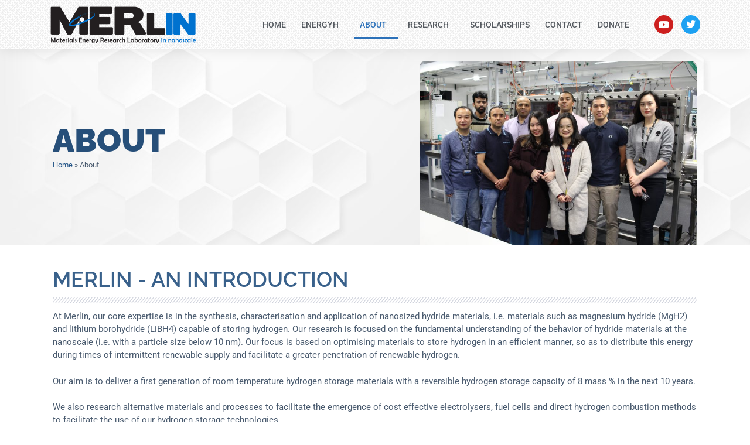

--- FILE ---
content_type: text/html; charset=UTF-8
request_url: https://merlin-h2.com/about/
body_size: 42914
content:
<!DOCTYPE html>
<html lang="en-GB">
<head><meta charset="UTF-8"><script>if(navigator.userAgent.match(/MSIE|Internet Explorer/i)||navigator.userAgent.match(/Trident\/7\..*?rv:11/i)){var href=document.location.href;if(!href.match(/[?&]nowprocket/)){if(href.indexOf("?")==-1){if(href.indexOf("#")==-1){document.location.href=href+"?nowprocket=1"}else{document.location.href=href.replace("#","?nowprocket=1#")}}else{if(href.indexOf("#")==-1){document.location.href=href+"&nowprocket=1"}else{document.location.href=href.replace("#","&nowprocket=1#")}}}}</script><script>(()=>{class RocketLazyLoadScripts{constructor(){this.v="2.0.2",this.userEvents=["keydown","keyup","mousedown","mouseup","mousemove","mouseover","mouseenter","mouseout","mouseleave","touchmove","touchstart","touchend","touchcancel","wheel","click","dblclick","input","visibilitychange"],this.attributeEvents=["onblur","onclick","oncontextmenu","ondblclick","onfocus","onmousedown","onmouseenter","onmouseleave","onmousemove","onmouseout","onmouseover","onmouseup","onmousewheel","onscroll","onsubmit"]}async t(){this.i(),this.o(),/iP(ad|hone)/.test(navigator.userAgent)&&this.h(),this.u(),this.l(this),this.m(),this.k(this),this.p(this),this._(),await Promise.all([this.R(),this.L()]),this.lastBreath=Date.now(),this.S(this),this.P(),this.D(),this.O(),this.M(),await this.C(this.delayedScripts.normal),await this.C(this.delayedScripts.defer),await this.C(this.delayedScripts.async),this.T("domReady"),await this.F(),await this.j(),await this.I(),this.T("windowLoad"),await this.A(),window.dispatchEvent(new Event("rocket-allScriptsLoaded")),this.everythingLoaded=!0,this.lastTouchEnd&&await new Promise((t=>setTimeout(t,500-Date.now()+this.lastTouchEnd))),this.H(),this.T("all"),this.U(),this.W()}i(){this.CSPIssue=sessionStorage.getItem("rocketCSPIssue"),document.addEventListener("securitypolicyviolation",(t=>{this.CSPIssue||"script-src-elem"!==t.violatedDirective||"data"!==t.blockedURI||(this.CSPIssue=!0,sessionStorage.setItem("rocketCSPIssue",!0))}),{isRocket:!0})}o(){window.addEventListener("pageshow",(t=>{this.persisted=t.persisted,this.realWindowLoadedFired=!0}),{isRocket:!0}),window.addEventListener("pagehide",(()=>{this.onFirstUserAction=null}),{isRocket:!0})}h(){let t;function e(e){t=e}window.addEventListener("touchstart",e,{isRocket:!0}),window.addEventListener("touchend",(function i(o){Math.abs(o.changedTouches[0].pageX-t.changedTouches[0].pageX)<10&&Math.abs(o.changedTouches[0].pageY-t.changedTouches[0].pageY)<10&&o.timeStamp-t.timeStamp<200&&(o.target.dispatchEvent(new PointerEvent("click",{target:o.target,bubbles:!0,cancelable:!0})),event.preventDefault(),window.removeEventListener("touchstart",e,{isRocket:!0}),window.removeEventListener("touchend",i,{isRocket:!0}))}),{isRocket:!0})}q(t){this.userActionTriggered||("mousemove"!==t.type||this.firstMousemoveIgnored?"keyup"===t.type||"mouseover"===t.type||"mouseout"===t.type||(this.userActionTriggered=!0,this.onFirstUserAction&&this.onFirstUserAction()):this.firstMousemoveIgnored=!0),"click"===t.type&&t.preventDefault(),this.savedUserEvents.length>0&&(t.stopPropagation(),t.stopImmediatePropagation()),"touchstart"===this.lastEvent&&"touchend"===t.type&&(this.lastTouchEnd=Date.now()),"click"===t.type&&(this.lastTouchEnd=0),this.lastEvent=t.type,this.savedUserEvents.push(t)}u(){this.savedUserEvents=[],this.userEventHandler=this.q.bind(this),this.userEvents.forEach((t=>window.addEventListener(t,this.userEventHandler,{passive:!1,isRocket:!0})))}U(){this.userEvents.forEach((t=>window.removeEventListener(t,this.userEventHandler,{passive:!1,isRocket:!0}))),this.savedUserEvents.forEach((t=>{t.target.dispatchEvent(new window[t.constructor.name](t.type,t))}))}m(){this.eventsMutationObserver=new MutationObserver((t=>{const e="return false";for(const i of t){if("attributes"===i.type){const t=i.target.getAttribute(i.attributeName);t&&t!==e&&(i.target.setAttribute("data-rocket-"+i.attributeName,t),i.target.setAttribute(i.attributeName,e))}"childList"===i.type&&i.addedNodes.forEach((t=>{if(t.nodeType===Node.ELEMENT_NODE)for(const i of t.attributes)this.attributeEvents.includes(i.name)&&i.value&&""!==i.value&&(t.setAttribute("data-rocket-"+i.name,i.value),t.setAttribute(i.name,e))}))}})),this.eventsMutationObserver.observe(document,{subtree:!0,childList:!0,attributeFilter:this.attributeEvents})}H(){this.eventsMutationObserver.disconnect(),this.attributeEvents.forEach((t=>{document.querySelectorAll("[data-rocket-"+t+"]").forEach((e=>{e.setAttribute(t,e.getAttribute("data-rocket-"+t)),e.removeAttribute("data-rocket-"+t)}))}))}k(t){Object.defineProperty(HTMLElement.prototype,"onclick",{get(){return this.rocketonclick},set(e){this.rocketonclick=e,this.setAttribute(t.everythingLoaded?"onclick":"data-rocket-onclick","this.rocketonclick(event)")}})}S(t){function e(e,i){let o=e[i];e[i]=null,Object.defineProperty(e,i,{get:()=>o,set(s){t.everythingLoaded?o=s:e["rocket"+i]=o=s}})}e(document,"onreadystatechange"),e(window,"onload"),e(window,"onpageshow");try{Object.defineProperty(document,"readyState",{get:()=>t.rocketReadyState,set(e){t.rocketReadyState=e},configurable:!0}),document.readyState="loading"}catch(t){console.log("WPRocket DJE readyState conflict, bypassing")}}l(t){this.originalAddEventListener=EventTarget.prototype.addEventListener,this.originalRemoveEventListener=EventTarget.prototype.removeEventListener,this.savedEventListeners=[],EventTarget.prototype.addEventListener=function(e,i,o){o&&o.isRocket||!t.B(e,this)&&!t.userEvents.includes(e)||t.B(e,this)&&!t.userActionTriggered||e.startsWith("rocket-")?t.originalAddEventListener.call(this,e,i,o):t.savedEventListeners.push({target:this,remove:!1,type:e,func:i,options:o})},EventTarget.prototype.removeEventListener=function(e,i,o){o&&o.isRocket||!t.B(e,this)&&!t.userEvents.includes(e)||t.B(e,this)&&!t.userActionTriggered||e.startsWith("rocket-")?t.originalRemoveEventListener.call(this,e,i,o):t.savedEventListeners.push({target:this,remove:!0,type:e,func:i,options:o})}}T(t){"all"===t&&(EventTarget.prototype.addEventListener=this.originalAddEventListener,EventTarget.prototype.removeEventListener=this.originalRemoveEventListener),this.savedEventListeners=this.savedEventListeners.filter((e=>{let i=e.type,o=e.target||window;return"domReady"===t&&"DOMContentLoaded"!==i&&"readystatechange"!==i||("windowLoad"===t&&"load"!==i&&"readystatechange"!==i&&"pageshow"!==i||(this.B(i,o)&&(i="rocket-"+i),e.remove?o.removeEventListener(i,e.func,e.options):o.addEventListener(i,e.func,e.options),!1))}))}p(t){let e;function i(e){return t.everythingLoaded?e:e.split(" ").map((t=>"load"===t||t.startsWith("load.")?"rocket-jquery-load":t)).join(" ")}function o(o){function s(e){const s=o.fn[e];o.fn[e]=o.fn.init.prototype[e]=function(){return this[0]===window&&t.userActionTriggered&&("string"==typeof arguments[0]||arguments[0]instanceof String?arguments[0]=i(arguments[0]):"object"==typeof arguments[0]&&Object.keys(arguments[0]).forEach((t=>{const e=arguments[0][t];delete arguments[0][t],arguments[0][i(t)]=e}))),s.apply(this,arguments),this}}if(o&&o.fn&&!t.allJQueries.includes(o)){const e={DOMContentLoaded:[],"rocket-DOMContentLoaded":[]};for(const t in e)document.addEventListener(t,(()=>{e[t].forEach((t=>t()))}),{isRocket:!0});o.fn.ready=o.fn.init.prototype.ready=function(i){function s(){parseInt(o.fn.jquery)>2?setTimeout((()=>i.bind(document)(o))):i.bind(document)(o)}return t.realDomReadyFired?!t.userActionTriggered||t.fauxDomReadyFired?s():e["rocket-DOMContentLoaded"].push(s):e.DOMContentLoaded.push(s),o([])},s("on"),s("one"),s("off"),t.allJQueries.push(o)}e=o}t.allJQueries=[],o(window.jQuery),Object.defineProperty(window,"jQuery",{get:()=>e,set(t){o(t)}})}P(){const t=new Map;document.write=document.writeln=function(e){const i=document.currentScript,o=document.createRange(),s=i.parentElement;let n=t.get(i);void 0===n&&(n=i.nextSibling,t.set(i,n));const a=document.createDocumentFragment();o.setStart(a,0),a.appendChild(o.createContextualFragment(e)),s.insertBefore(a,n)}}async R(){return new Promise((t=>{this.userActionTriggered?t():this.onFirstUserAction=t}))}async L(){return new Promise((t=>{document.addEventListener("DOMContentLoaded",(()=>{this.realDomReadyFired=!0,t()}),{isRocket:!0})}))}async I(){return this.realWindowLoadedFired?Promise.resolve():new Promise((t=>{window.addEventListener("load",t,{isRocket:!0})}))}M(){this.pendingScripts=[];this.scriptsMutationObserver=new MutationObserver((t=>{for(const e of t)e.addedNodes.forEach((t=>{"SCRIPT"!==t.tagName||t.noModule||t.isWPRocket||this.pendingScripts.push({script:t,promise:new Promise((e=>{const i=()=>{const i=this.pendingScripts.findIndex((e=>e.script===t));i>=0&&this.pendingScripts.splice(i,1),e()};t.addEventListener("load",i,{isRocket:!0}),t.addEventListener("error",i,{isRocket:!0}),setTimeout(i,1e3)}))})}))})),this.scriptsMutationObserver.observe(document,{childList:!0,subtree:!0})}async j(){await this.J(),this.pendingScripts.length?(await this.pendingScripts[0].promise,await this.j()):this.scriptsMutationObserver.disconnect()}D(){this.delayedScripts={normal:[],async:[],defer:[]},document.querySelectorAll("script[type$=rocketlazyloadscript]").forEach((t=>{t.hasAttribute("data-rocket-src")?t.hasAttribute("async")&&!1!==t.async?this.delayedScripts.async.push(t):t.hasAttribute("defer")&&!1!==t.defer||"module"===t.getAttribute("data-rocket-type")?this.delayedScripts.defer.push(t):this.delayedScripts.normal.push(t):this.delayedScripts.normal.push(t)}))}async _(){await this.L();let t=[];document.querySelectorAll("script[type$=rocketlazyloadscript][data-rocket-src]").forEach((e=>{let i=e.getAttribute("data-rocket-src");if(i&&!i.startsWith("data:")){i.startsWith("//")&&(i=location.protocol+i);try{const o=new URL(i).origin;o!==location.origin&&t.push({src:o,crossOrigin:e.crossOrigin||"module"===e.getAttribute("data-rocket-type")})}catch(t){}}})),t=[...new Map(t.map((t=>[JSON.stringify(t),t]))).values()],this.N(t,"preconnect")}async $(t){if(await this.G(),!0!==t.noModule||!("noModule"in HTMLScriptElement.prototype))return new Promise((e=>{let i;function o(){(i||t).setAttribute("data-rocket-status","executed"),e()}try{if(navigator.userAgent.includes("Firefox/")||""===navigator.vendor||this.CSPIssue)i=document.createElement("script"),[...t.attributes].forEach((t=>{let e=t.nodeName;"type"!==e&&("data-rocket-type"===e&&(e="type"),"data-rocket-src"===e&&(e="src"),i.setAttribute(e,t.nodeValue))})),t.text&&(i.text=t.text),t.nonce&&(i.nonce=t.nonce),i.hasAttribute("src")?(i.addEventListener("load",o,{isRocket:!0}),i.addEventListener("error",(()=>{i.setAttribute("data-rocket-status","failed-network"),e()}),{isRocket:!0}),setTimeout((()=>{i.isConnected||e()}),1)):(i.text=t.text,o()),i.isWPRocket=!0,t.parentNode.replaceChild(i,t);else{const i=t.getAttribute("data-rocket-type"),s=t.getAttribute("data-rocket-src");i?(t.type=i,t.removeAttribute("data-rocket-type")):t.removeAttribute("type"),t.addEventListener("load",o,{isRocket:!0}),t.addEventListener("error",(i=>{this.CSPIssue&&i.target.src.startsWith("data:")?(console.log("WPRocket: CSP fallback activated"),t.removeAttribute("src"),this.$(t).then(e)):(t.setAttribute("data-rocket-status","failed-network"),e())}),{isRocket:!0}),s?(t.fetchPriority="high",t.removeAttribute("data-rocket-src"),t.src=s):t.src="data:text/javascript;base64,"+window.btoa(unescape(encodeURIComponent(t.text)))}}catch(i){t.setAttribute("data-rocket-status","failed-transform"),e()}}));t.setAttribute("data-rocket-status","skipped")}async C(t){const e=t.shift();return e?(e.isConnected&&await this.$(e),this.C(t)):Promise.resolve()}O(){this.N([...this.delayedScripts.normal,...this.delayedScripts.defer,...this.delayedScripts.async],"preload")}N(t,e){this.trash=this.trash||[];let i=!0;var o=document.createDocumentFragment();t.forEach((t=>{const s=t.getAttribute&&t.getAttribute("data-rocket-src")||t.src;if(s&&!s.startsWith("data:")){const n=document.createElement("link");n.href=s,n.rel=e,"preconnect"!==e&&(n.as="script",n.fetchPriority=i?"high":"low"),t.getAttribute&&"module"===t.getAttribute("data-rocket-type")&&(n.crossOrigin=!0),t.crossOrigin&&(n.crossOrigin=t.crossOrigin),t.integrity&&(n.integrity=t.integrity),t.nonce&&(n.nonce=t.nonce),o.appendChild(n),this.trash.push(n),i=!1}})),document.head.appendChild(o)}W(){this.trash.forEach((t=>t.remove()))}async F(){try{document.readyState="interactive"}catch(t){}this.fauxDomReadyFired=!0;try{await this.G(),document.dispatchEvent(new Event("rocket-readystatechange")),await this.G(),document.rocketonreadystatechange&&document.rocketonreadystatechange(),await this.G(),document.dispatchEvent(new Event("rocket-DOMContentLoaded")),await this.G(),window.dispatchEvent(new Event("rocket-DOMContentLoaded"))}catch(t){console.error(t)}}async A(){try{document.readyState="complete"}catch(t){}try{await this.G(),document.dispatchEvent(new Event("rocket-readystatechange")),await this.G(),document.rocketonreadystatechange&&document.rocketonreadystatechange(),await this.G(),window.dispatchEvent(new Event("rocket-load")),await this.G(),window.rocketonload&&window.rocketonload(),await this.G(),this.allJQueries.forEach((t=>t(window).trigger("rocket-jquery-load"))),await this.G();const t=new Event("rocket-pageshow");t.persisted=this.persisted,window.dispatchEvent(t),await this.G(),window.rocketonpageshow&&window.rocketonpageshow({persisted:this.persisted})}catch(t){console.error(t)}}async G(){Date.now()-this.lastBreath>45&&(await this.J(),this.lastBreath=Date.now())}async J(){return document.hidden?new Promise((t=>setTimeout(t))):new Promise((t=>requestAnimationFrame(t)))}B(t,e){return e===document&&"readystatechange"===t||(e===document&&"DOMContentLoaded"===t||(e===window&&"DOMContentLoaded"===t||(e===window&&"load"===t||e===window&&"pageshow"===t)))}static run(){(new RocketLazyLoadScripts).t()}}RocketLazyLoadScripts.run()})();</script>
	
	<meta name='robots' content='index, follow, max-image-preview:large, max-snippet:-1, max-video-preview:-1' />
	<style></style>
	<meta name="viewport" content="width=device-width, initial-scale=1">
	<!-- This site is optimized with the Yoast SEO plugin v24.5 - https://yoast.com/wordpress/plugins/seo/ -->
	<title>About - MERlin University of Sydney EnergyH</title><link rel="preload" data-rocket-preload as="font" href="https://merlin-h2.com/wp-content/themes/generatepress/assets/fonts/generatepress.woff2" crossorigin><link rel="preload" data-rocket-preload as="font" href="https://merlin-h2.com/wp-content/plugins/elementor/assets/lib/eicons/fonts/eicons.woff2?5.35.0" crossorigin><link rel="preload" data-rocket-preload as="font" href="https://merlin-h2.com/wp-content/plugins/elementor/assets/lib/font-awesome/webfonts/fa-brands-400.woff2" crossorigin><link rel="preload" data-rocket-preload as="font" href="https://merlin-h2.com/wp-content/plugins/elementor/assets/lib/font-awesome/webfonts/fa-regular-400.woff2" crossorigin><link rel="preload" data-rocket-preload as="font" href="https://merlin-h2.com/wp-content/plugins/elementor/assets/lib/font-awesome/webfonts/fa-solid-900.woff2" crossorigin><link rel="preload" data-rocket-preload as="font" href="https://fonts.gstatic.com/s/raleway/v34/1Ptsg8zYS_SKggPNyCg4TYFq.woff2" crossorigin><link rel="preload" data-rocket-preload as="font" href="https://fonts.gstatic.com/s/raleway/v34/1Ptug8zYS_SKggPNyC0ITw.woff2" crossorigin><link rel="preload" data-rocket-preload as="font" href="https://fonts.gstatic.com/s/roboto/v47/KFO5CnqEu92Fr1Mu53ZEC9_Vu3r1gIhOszmkBnka.woff2" crossorigin><link rel="preload" data-rocket-preload as="font" href="https://fonts.gstatic.com/s/roboto/v47/KFO7CnqEu92Fr1ME7kSn66aGLdTylUAMa3yUBA.woff2" crossorigin><style id="wpr-usedcss">img:is([sizes=auto i],[sizes^="auto," i]){contain-intrinsic-size:3000px 1500px}img.emoji{display:inline!important;border:none!important;box-shadow:none!important;height:1em!important;width:1em!important;margin:0 .07em!important;vertical-align:-.1em!important;background:0 0!important;padding:0!important}:root{--wp--preset--aspect-ratio--square:1;--wp--preset--aspect-ratio--4-3:4/3;--wp--preset--aspect-ratio--3-4:3/4;--wp--preset--aspect-ratio--3-2:3/2;--wp--preset--aspect-ratio--2-3:2/3;--wp--preset--aspect-ratio--16-9:16/9;--wp--preset--aspect-ratio--9-16:9/16;--wp--preset--color--black:#000000;--wp--preset--color--cyan-bluish-gray:#abb8c3;--wp--preset--color--white:#ffffff;--wp--preset--color--pale-pink:#f78da7;--wp--preset--color--vivid-red:#cf2e2e;--wp--preset--color--luminous-vivid-orange:#ff6900;--wp--preset--color--luminous-vivid-amber:#fcb900;--wp--preset--color--light-green-cyan:#7bdcb5;--wp--preset--color--vivid-green-cyan:#00d084;--wp--preset--color--pale-cyan-blue:#8ed1fc;--wp--preset--color--vivid-cyan-blue:#0693e3;--wp--preset--color--vivid-purple:#9b51e0;--wp--preset--color--contrast:var(--contrast);--wp--preset--color--contrast-2:var(--contrast-2);--wp--preset--color--contrast-3:var(--contrast-3);--wp--preset--color--base:var(--base);--wp--preset--color--base-2:var(--base-2);--wp--preset--color--base-3:var(--base-3);--wp--preset--color--accent:var(--accent);--wp--preset--gradient--vivid-cyan-blue-to-vivid-purple:linear-gradient(135deg,rgba(6, 147, 227, 1) 0%,rgb(155, 81, 224) 100%);--wp--preset--gradient--light-green-cyan-to-vivid-green-cyan:linear-gradient(135deg,rgb(122, 220, 180) 0%,rgb(0, 208, 130) 100%);--wp--preset--gradient--luminous-vivid-amber-to-luminous-vivid-orange:linear-gradient(135deg,rgba(252, 185, 0, 1) 0%,rgba(255, 105, 0, 1) 100%);--wp--preset--gradient--luminous-vivid-orange-to-vivid-red:linear-gradient(135deg,rgba(255, 105, 0, 1) 0%,rgb(207, 46, 46) 100%);--wp--preset--gradient--very-light-gray-to-cyan-bluish-gray:linear-gradient(135deg,rgb(238, 238, 238) 0%,rgb(169, 184, 195) 100%);--wp--preset--gradient--cool-to-warm-spectrum:linear-gradient(135deg,rgb(74, 234, 220) 0%,rgb(151, 120, 209) 20%,rgb(207, 42, 186) 40%,rgb(238, 44, 130) 60%,rgb(251, 105, 98) 80%,rgb(254, 248, 76) 100%);--wp--preset--gradient--blush-light-purple:linear-gradient(135deg,rgb(255, 206, 236) 0%,rgb(152, 150, 240) 100%);--wp--preset--gradient--blush-bordeaux:linear-gradient(135deg,rgb(254, 205, 165) 0%,rgb(254, 45, 45) 50%,rgb(107, 0, 62) 100%);--wp--preset--gradient--luminous-dusk:linear-gradient(135deg,rgb(255, 203, 112) 0%,rgb(199, 81, 192) 50%,rgb(65, 88, 208) 100%);--wp--preset--gradient--pale-ocean:linear-gradient(135deg,rgb(255, 245, 203) 0%,rgb(182, 227, 212) 50%,rgb(51, 167, 181) 100%);--wp--preset--gradient--electric-grass:linear-gradient(135deg,rgb(202, 248, 128) 0%,rgb(113, 206, 126) 100%);--wp--preset--gradient--midnight:linear-gradient(135deg,rgb(2, 3, 129) 0%,rgb(40, 116, 252) 100%);--wp--preset--font-size--small:13px;--wp--preset--font-size--medium:20px;--wp--preset--font-size--large:36px;--wp--preset--font-size--x-large:42px;--wp--preset--spacing--20:0.44rem;--wp--preset--spacing--30:0.67rem;--wp--preset--spacing--40:1rem;--wp--preset--spacing--50:1.5rem;--wp--preset--spacing--60:2.25rem;--wp--preset--spacing--70:3.38rem;--wp--preset--spacing--80:5.06rem;--wp--preset--shadow--natural:6px 6px 9px rgba(0, 0, 0, .2);--wp--preset--shadow--deep:12px 12px 50px rgba(0, 0, 0, .4);--wp--preset--shadow--sharp:6px 6px 0px rgba(0, 0, 0, .2);--wp--preset--shadow--outlined:6px 6px 0px -3px rgba(255, 255, 255, 1),6px 6px rgba(0, 0, 0, 1);--wp--preset--shadow--crisp:6px 6px 0px rgba(0, 0, 0, 1)}:where(.is-layout-flex){gap:.5em}:where(.is-layout-grid){gap:.5em}:where(.wp-block-post-template.is-layout-flex){gap:1.25em}:where(.wp-block-post-template.is-layout-grid){gap:1.25em}:where(.wp-block-columns.is-layout-flex){gap:2em}:where(.wp-block-columns.is-layout-grid){gap:2em}:root :where(.wp-block-pullquote){font-size:1.5em;line-height:1.6}.grid-container:after,.grid-container:before{content:".";display:block;overflow:hidden;visibility:hidden;font-size:0;line-height:0;width:0;height:0}.grid-container:after{clear:both}.grid-container{margin-left:auto;margin-right:auto;max-width:1200px;padding-left:10px;padding-right:10px}.grid-parent{padding-left:0;padding-right:0}a,address,body,caption,code,div,dl,em,fieldset,form,h1,h2,h3,h4,html,iframe,label,legend,li,object,p,span,sub,table,tbody,tr,ul{border:0;margin:0;padding:0}html{font-family:sans-serif;-webkit-text-size-adjust:100%;-ms-text-size-adjust:100%}footer,header,main,nav,section{display:block}canvas,progress,video{display:inline-block;vertical-align:baseline}[hidden],template{display:none}ul{list-style:none}table{border-collapse:separate;border-spacing:0}caption{font-weight:400;text-align:left;padding:5px}a{background-color:transparent}a img{border:0}body,button,input,select,textarea{font-family:-apple-system,system-ui,BlinkMacSystemFont,"Segoe UI",Helvetica,Arial,sans-serif,"Apple Color Emoji","Segoe UI Emoji","Segoe UI Symbol";font-weight:400;text-transform:none;font-size:17px;line-height:1.5}p{margin-bottom:1.5em}h1,h2,h3,h4{font-family:inherit;font-size:100%;font-style:inherit;font-weight:inherit}table{border:1px solid rgba(0,0,0,.1)}table{border-collapse:separate;border-spacing:0;border-width:1px 0 0 1px;margin:0 0 1.5em;width:100%}fieldset{padding:0;border:0;min-width:inherit}fieldset legend{padding:0;margin-bottom:1.5em}h1{font-size:42px;margin-bottom:20px;line-height:1.2em;font-weight:400;text-transform:none}h2{font-size:35px;margin-bottom:20px;line-height:1.2em;font-weight:400;text-transform:none}h3{font-size:29px;margin-bottom:20px;line-height:1.2em;font-weight:400;text-transform:none}h4{font-size:24px}h4{margin-bottom:20px}ul{margin:0 0 1.5em 3em}ul{list-style:disc}li>ul{margin-bottom:0;margin-left:1.5em}b{font-weight:700}em,i{font-style:italic}address{margin:0 0 1.5em}code{font:15px Monaco,Consolas,"Andale Mono","DejaVu Sans Mono",monospace}sub{font-size:75%;height:0;line-height:0;position:relative;vertical-align:baseline}sub{top:.5ex}table{margin:0 0 1.5em;width:100%}img{height:auto;max-width:100%}button,input,select,textarea{font-size:100%;margin:0;vertical-align:baseline}button,html input[type=button],input[type=submit]{border:1px solid transparent;background:#55555e;cursor:pointer;-webkit-appearance:button;padding:10px 20px;color:#fff}input[type=checkbox],input[type=radio]{box-sizing:border-box;padding:0}input[type=search]{-webkit-appearance:textfield;box-sizing:content-box}input[type=search]::-webkit-search-decoration{-webkit-appearance:none}button::-moz-focus-inner,input::-moz-focus-inner{border:0;padding:0}input[type=email],input[type=number],input[type=search],input[type=text],input[type=url],select,textarea{background:#fafafa;color:#666;border:1px solid #ccc;border-radius:0;padding:10px 15px;box-sizing:border-box;max-width:100%}textarea{overflow:auto;vertical-align:top;width:100%}a,button,input{transition:color .1s ease-in-out,background-color .1s ease-in-out}a{text-decoration:none}.button{padding:10px 20px;display:inline-block}.using-mouse :focus{outline:0}.using-mouse ::-moz-focus-inner{border:0}.screen-reader-text{border:0;clip:rect(1px,1px,1px,1px);clip-path:inset(50%);height:1px;margin:-1px;overflow:hidden;padding:0;position:absolute!important;width:1px;word-wrap:normal!important}.screen-reader-text:focus{background-color:#f1f1f1;border-radius:3px;box-shadow:0 0 2px 2px rgba(0,0,0,.6);clip:auto!important;clip-path:none;color:#21759b;display:block;font-size:.875rem;font-weight:700;height:auto;left:5px;line-height:normal;padding:15px 23px 14px;text-decoration:none;top:5px;width:auto;z-index:100000}.site-content:after,.site-footer:after{content:"";display:table;clear:both}.main-navigation{z-index:100;padding:0;clear:both;display:block}.main-navigation a{display:block;text-decoration:none;font-weight:400;text-transform:none;font-size:15px}.main-navigation ul{list-style:none;margin:0;padding-left:0}.main-navigation .main-nav ul li a{padding-left:20px;padding-right:20px;line-height:60px}.main-navigation li{float:left;position:relative}.main-navigation li.search-item{float:right}.main-navigation .mobile-bar-items a{padding-left:20px;padding-right:20px;line-height:60px}.main-navigation ul ul{display:block;box-shadow:1px 1px 0 rgba(0,0,0,.1);float:left;position:absolute;left:-99999px;opacity:0;z-index:99999;width:200px;text-align:left;top:auto;transition:opacity 80ms linear;transition-delay:0s;pointer-events:none;height:0;overflow:hidden}.main-navigation ul ul a{display:block}.main-navigation ul ul li{width:100%}.main-navigation .main-nav ul ul li a{line-height:normal;padding:10px 20px;font-size:14px}.main-navigation .main-nav ul li.menu-item-has-children>a{padding-right:0;position:relative}.main-navigation.sub-menu-left ul ul{box-shadow:-1px 1px 0 rgba(0,0,0,.1)}.main-navigation.sub-menu-left .sub-menu{right:0}.main-navigation:not(.toggled) ul li.sfHover>ul,.main-navigation:not(.toggled) ul li:hover>ul{left:auto;opacity:1;transition-delay:150ms;pointer-events:auto;height:auto;overflow:visible}.main-navigation:not(.toggled) ul ul li.sfHover>ul,.main-navigation:not(.toggled) ul ul li:hover>ul{left:100%;top:0}.main-navigation.sub-menu-left:not(.toggled) ul ul li.sfHover>ul,.main-navigation.sub-menu-left:not(.toggled) ul ul li:hover>ul{right:100%;left:auto}.menu-item-has-children .dropdown-menu-toggle{display:inline-block;height:100%;clear:both;padding-right:20px;padding-left:10px}.menu-item-has-children ul .dropdown-menu-toggle{padding-top:10px;padding-bottom:10px;margin-top:-10px}nav ul ul .menu-item-has-children .dropdown-menu-toggle{float:right}.sticky{display:block}.site-content{word-wrap:break-word}.gallery{margin-bottom:1.5em}iframe,object{max-width:100%}.widget select{max-width:100%}.widget ul{margin:0}.widget{margin:0 0 30px;box-sizing:border-box}.separate-containers .widget:last-child,.widget:last-child{margin-bottom:0}.widget ul li{list-style-type:none;position:relative;padding-bottom:5px}.widget ul li.menu-item-has-children{padding-bottom:0}.post{margin:0 0 2em}.separate-containers .widget{margin-bottom:20px}.full-width-content .container.grid-container{max-width:100%}.close-search .icon-search svg:first-child,.toggled .icon-menu-bars svg:first-child{display:none}.close-search .icon-search svg:nth-child(2),.toggled .icon-menu-bars svg:nth-child(2){display:block}.container.grid-container{width:auto}.menu-toggle{display:none}.menu-toggle{padding:0 20px;line-height:60px;margin:0;font-weight:400;text-transform:none;font-size:15px;cursor:pointer}button.menu-toggle{background-color:transparent;width:100%;border:0;text-align:center}button.menu-toggle:active,button.menu-toggle:focus,button.menu-toggle:hover{background-color:transparent}nav.toggled ul ul.sub-menu{width:100%}.dropdown-hover .main-navigation.toggled ul li.sfHover>ul,.dropdown-hover .main-navigation.toggled ul li:hover>ul{transition-delay:0s}.toggled .menu-item-has-children .dropdown-menu-toggle{padding-left:20px}.main-navigation.toggled ul ul{transition:0s;visibility:hidden}.main-navigation.toggled .main-nav>ul{display:block}.main-navigation.toggled .main-nav ul ul.toggled-on{position:relative;top:0;left:auto!important;right:auto!important;width:100%;pointer-events:auto;height:auto;opacity:1;display:block;visibility:visible;float:none}.main-navigation.toggled .main-nav li{float:none;clear:both;display:block;text-align:left}.main-navigation.toggled .main-nav li.hide-on-mobile{display:none!important}.main-navigation.toggled .menu-item-has-children .dropdown-menu-toggle{float:right}.main-navigation.toggled .menu li.search-item{display:none!important}.main-navigation.toggled .sf-menu>li.menu-item-float-right{float:none;display:inline-block}body{background-color:#efefef;color:#3a3a3a}a{color:#1e73be}a:active,a:focus,a:hover{color:#000}body .grid-container{max-width:1100px}.generate-back-to-top{font-size:20px;border-radius:3px;position:fixed;bottom:30px;right:30px;line-height:40px;width:40px;text-align:center;z-index:10;transition:opacity .3s ease-in-out;opacity:.1;transform:translateY(1000px)}.generate-back-to-top__show{opacity:1;transform:translateY(0)}:root{--contrast:#222222;--contrast-2:#575760;--contrast-3:#b2b2be;--base:#f0f0f0;--base-2:#f7f8f9;--base-3:#ffffff;--accent:#1e73be}body,button,input,select,textarea{font-family:-apple-system,system-ui,BlinkMacSystemFont,"Segoe UI",Helvetica,Arial,sans-serif,"Apple Color Emoji","Segoe UI Emoji","Segoe UI Symbol"}body{line-height:1.5}.main-navigation .main-nav ul ul li a{font-size:14px}h1{font-weight:300;font-size:40px}h2{font-weight:300;font-size:30px}h3{font-size:20px}h4{font-size:inherit}.main-navigation,.main-navigation ul ul{background-color:#222}.main-navigation .main-nav ul li a,.main-navigation .menu-bar-items,.main-navigation .menu-toggle{color:#fff}.main-navigation .main-nav ul li.sfHover:not([class*=current-menu-])>a,.main-navigation .main-nav ul li:not([class*=current-menu-]):focus>a,.main-navigation .main-nav ul li:not([class*=current-menu-]):hover>a,.main-navigation .menu-bar-item.sfHover>a,.main-navigation .menu-bar-item:hover>a{color:#fff;background-color:#3f3f3f}.main-navigation .mobile-bar-items a,.main-navigation .mobile-bar-items a:focus,.main-navigation .mobile-bar-items a:hover,button.menu-toggle:focus,button.menu-toggle:hover{color:#fff}.main-navigation .main-nav ul li[class*=current-menu-]>a{color:#fff;background-color:#3f3f3f}.main-navigation .main-nav ul li.search-item.active>a,.main-navigation .menu-bar-items .search-item.active>a,.navigation-search input[type=search],.navigation-search input[type=search]:active,.navigation-search input[type=search]:focus{color:#fff;background-color:#3f3f3f}.main-navigation ul ul{background-color:#3f3f3f}.main-navigation .main-nav ul ul li a{color:#fff}.main-navigation .main-nav ul ul li.sfHover:not([class*=current-menu-])>a,.main-navigation .main-nav ul ul li:not([class*=current-menu-]):focus>a,.main-navigation .main-nav ul ul li:not([class*=current-menu-]):hover>a{color:#fff;background-color:#4f4f4f}.main-navigation .main-nav ul ul li[class*=current-menu-]>a{color:#fff;background-color:#4f4f4f}input[type=email],input[type=number],input[type=search],input[type=text],input[type=url],select,textarea{color:#666;background-color:#fafafa;border-color:#ccc}input[type=email]:focus,input[type=number]:focus,input[type=search]:focus,input[type=text]:focus,input[type=url]:focus,select:focus,textarea:focus{color:#666;background-color:#fff;border-color:#bfbfbf}a.button,button,html input[type=button],input[type=submit]{color:#fff;background-color:#666}a.button:focus,a.button:hover,button:focus,button:hover,html input[type=button]:focus,html input[type=button]:hover,input[type=submit]:focus,input[type=submit]:hover{color:#fff;background-color:#3f3f3f}a.generate-back-to-top{background-color:rgba(0,0,0,.4);color:#fff}a.generate-back-to-top:focus,a.generate-back-to-top:hover{background-color:rgba(0,0,0,.6);color:#fff}:root{--gp-search-modal-bg-color:var(--base-3);--gp-search-modal-text-color:var(--contrast);--gp-search-modal-overlay-bg-color:rgba(0, 0, 0, .2)}.rtl .menu-item-has-children .dropdown-menu-toggle{padding-left:20px}.rtl .main-navigation .main-nav ul li.menu-item-has-children>a{padding-right:20px}@media (max-width:768px){a,body,button,input,select,textarea{transition:all 0s ease-in-out}h1{font-size:30px}h2{font-size:25px}.main-navigation .menu-bar-item.sfHover>a,.main-navigation .menu-bar-item:hover>a{background:0 0;color:#fff}.main-navigation .menu-toggle,.main-navigation .mobile-bar-items{display:block}.main-navigation ul{display:none}}@font-face{font-display:swap;font-family:GeneratePress;src:url("https://merlin-h2.com/wp-content/themes/generatepress/assets/fonts/generatepress.eot");src:url("https://merlin-h2.com/wp-content/themes/generatepress/assets/fonts/generatepress.eot#iefix") format("embedded-opentype"),url("https://merlin-h2.com/wp-content/themes/generatepress/assets/fonts/generatepress.woff2") format("woff2"),url("https://merlin-h2.com/wp-content/themes/generatepress/assets/fonts/generatepress.woff") format("woff"),url("https://merlin-h2.com/wp-content/themes/generatepress/assets/fonts/generatepress.ttf") format("truetype"),url("https://merlin-h2.com/wp-content/themes/generatepress/assets/fonts/generatepress.svg#GeneratePress") format("svg");font-weight:400;font-style:normal}.dropdown-menu-toggle:before,.generate-back-to-top:before,.menu-toggle:before,.search-item a:before{-moz-osx-font-smoothing:grayscale;-webkit-font-smoothing:antialiased;font-style:normal;font-variant:normal;text-rendering:auto;line-height:1}.menu-toggle:before{content:"\f0c9";font-family:GeneratePress;width:1.28571429em;text-align:center;display:inline-block}.toggled .menu-toggle:before{content:"\f00d"}.main-navigation.toggled .sfHover>a .dropdown-menu-toggle:before{content:"\f106"}.search-item a:before{content:"\f002";font-family:GeneratePress;width:1.28571429em;text-align:center;display:inline-block}.widget .search-form button:before{content:"\f002";font-family:GeneratePress}.dropdown-menu-toggle:before{content:"\f107";font-family:GeneratePress;display:inline-block;width:.8em;text-align:left}nav:not(.toggled) ul ul .dropdown-menu-toggle:before{text-align:right}.dropdown-click .menu-item-has-children.sfHover>a .dropdown-menu-toggle:before{content:"\f106"}.dropdown-hover nav:not(.toggled) ul ul .dropdown-menu-toggle:before{content:"\f105"}.generate-back-to-top:before{content:"\f106";font-family:GeneratePress}.dialog-widget-content{background-color:var(--e-a-bg-default);border-radius:3px;box-shadow:2px 8px 23px 3px rgba(0,0,0,.2);overflow:hidden;position:absolute}.dialog-message{box-sizing:border-box;line-height:1.5}.dialog-close-button{color:var(--e-a-color-txt);cursor:pointer;font-size:15px;inset-inline-end:15px;line-height:1;margin-block-start:15px;position:absolute;transition:var(--e-a-transition-hover)}.dialog-close-button:hover{color:var(--e-a-color-txt-hover)}.dialog-prevent-scroll{max-height:100vh;overflow:hidden}.dialog-type-lightbox{background-color:rgba(0,0,0,.8);bottom:0;height:100%;left:0;position:fixed;-webkit-user-select:none;-moz-user-select:none;user-select:none;width:100%;z-index:9999}.dialog-type-alert .dialog-widget-content,.dialog-type-confirm .dialog-widget-content{margin:auto;padding:20px;width:400px}.dialog-type-alert .dialog-header,.dialog-type-confirm .dialog-header{font-size:15px;font-weight:500}.dialog-type-alert .dialog-header:after,.dialog-type-confirm .dialog-header:after{border-block-end:var(--e-a-border);content:"";display:block;margin-block-end:10px;margin-inline-end:-20px;margin-inline-start:-20px;padding-block-end:10px}.dialog-type-alert .dialog-message,.dialog-type-confirm .dialog-message{min-height:50px}.dialog-type-alert .dialog-buttons-wrapper,.dialog-type-confirm .dialog-buttons-wrapper{display:flex;gap:15px;justify-content:flex-end;padding-block-start:10px}.dialog-type-alert .dialog-buttons-wrapper .dialog-button,.dialog-type-confirm .dialog-buttons-wrapper .dialog-button{background-color:var(--e-a-btn-bg);border:none;border-radius:var(--e-a-border-radius);color:var(--e-a-btn-color-invert);font-size:12px;font-weight:500;line-height:1.2;outline:0;padding:8px 16px;transition:var(--e-a-transition-hover)}.dialog-type-alert .dialog-buttons-wrapper .dialog-button:hover,.dialog-type-confirm .dialog-buttons-wrapper .dialog-button:hover{border:none}.dialog-type-alert .dialog-buttons-wrapper .dialog-button:focus,.dialog-type-alert .dialog-buttons-wrapper .dialog-button:hover,.dialog-type-confirm .dialog-buttons-wrapper .dialog-button:focus,.dialog-type-confirm .dialog-buttons-wrapper .dialog-button:hover{background-color:var(--e-a-btn-bg-hover);color:var(--e-a-btn-color-invert)}.dialog-type-alert .dialog-buttons-wrapper .dialog-button:active,.dialog-type-confirm .dialog-buttons-wrapper .dialog-button:active{background-color:var(--e-a-btn-bg-active)}.dialog-type-alert .dialog-buttons-wrapper .dialog-button:not([disabled]),.dialog-type-confirm .dialog-buttons-wrapper .dialog-button:not([disabled]){cursor:pointer}.dialog-type-alert .dialog-buttons-wrapper .dialog-button:disabled,.dialog-type-confirm .dialog-buttons-wrapper .dialog-button:disabled{background-color:var(--e-a-btn-bg-disabled);color:var(--e-a-btn-color-disabled)}.dialog-type-alert .dialog-buttons-wrapper .dialog-button:not(.elementor-button-state) .elementor-state-icon,.dialog-type-confirm .dialog-buttons-wrapper .dialog-button:not(.elementor-button-state) .elementor-state-icon{display:none}.dialog-type-alert .dialog-buttons-wrapper .dialog-button.dialog-cancel,.dialog-type-alert .dialog-buttons-wrapper .dialog-button.e-btn-txt,.dialog-type-confirm .dialog-buttons-wrapper .dialog-button.dialog-cancel,.dialog-type-confirm .dialog-buttons-wrapper .dialog-button.e-btn-txt{background:0 0;color:var(--e-a-color-txt)}.dialog-type-alert .dialog-buttons-wrapper .dialog-button.dialog-cancel:focus,.dialog-type-alert .dialog-buttons-wrapper .dialog-button.dialog-cancel:hover,.dialog-type-alert .dialog-buttons-wrapper .dialog-button.e-btn-txt:focus,.dialog-type-alert .dialog-buttons-wrapper .dialog-button.e-btn-txt:hover,.dialog-type-confirm .dialog-buttons-wrapper .dialog-button.dialog-cancel:focus,.dialog-type-confirm .dialog-buttons-wrapper .dialog-button.dialog-cancel:hover,.dialog-type-confirm .dialog-buttons-wrapper .dialog-button.e-btn-txt:focus,.dialog-type-confirm .dialog-buttons-wrapper .dialog-button.e-btn-txt:hover{background:var(--e-a-bg-hover);color:var(--e-a-color-txt-hover)}.dialog-type-alert .dialog-buttons-wrapper .dialog-button.dialog-cancel:disabled,.dialog-type-alert .dialog-buttons-wrapper .dialog-button.e-btn-txt:disabled,.dialog-type-confirm .dialog-buttons-wrapper .dialog-button.dialog-cancel:disabled,.dialog-type-confirm .dialog-buttons-wrapper .dialog-button.e-btn-txt:disabled{background:0 0;color:var(--e-a-color-txt-disabled)}.dialog-type-alert .dialog-buttons-wrapper .dialog-button.e-btn-txt-border,.dialog-type-confirm .dialog-buttons-wrapper .dialog-button.e-btn-txt-border{border:1px solid var(--e-a-color-txt-muted)}.dialog-type-alert .dialog-buttons-wrapper .dialog-button.e-success,.dialog-type-alert .dialog-buttons-wrapper .dialog-button.elementor-button-success,.dialog-type-confirm .dialog-buttons-wrapper .dialog-button.e-success,.dialog-type-confirm .dialog-buttons-wrapper .dialog-button.elementor-button-success{background-color:var(--e-a-btn-bg-success)}.dialog-type-alert .dialog-buttons-wrapper .dialog-button.e-success:focus,.dialog-type-alert .dialog-buttons-wrapper .dialog-button.e-success:hover,.dialog-type-alert .dialog-buttons-wrapper .dialog-button.elementor-button-success:focus,.dialog-type-alert .dialog-buttons-wrapper .dialog-button.elementor-button-success:hover,.dialog-type-confirm .dialog-buttons-wrapper .dialog-button.e-success:focus,.dialog-type-confirm .dialog-buttons-wrapper .dialog-button.e-success:hover,.dialog-type-confirm .dialog-buttons-wrapper .dialog-button.elementor-button-success:focus,.dialog-type-confirm .dialog-buttons-wrapper .dialog-button.elementor-button-success:hover{background-color:var(--e-a-btn-bg-success-hover)}.dialog-type-alert .dialog-buttons-wrapper .dialog-button.dialog-ok,.dialog-type-alert .dialog-buttons-wrapper .dialog-button.dialog-take_over,.dialog-type-alert .dialog-buttons-wrapper .dialog-button.e-primary,.dialog-type-confirm .dialog-buttons-wrapper .dialog-button.dialog-ok,.dialog-type-confirm .dialog-buttons-wrapper .dialog-button.dialog-take_over,.dialog-type-confirm .dialog-buttons-wrapper .dialog-button.e-primary{background-color:var(--e-a-btn-bg-primary);color:var(--e-a-btn-color)}.dialog-type-alert .dialog-buttons-wrapper .dialog-button.dialog-ok:focus,.dialog-type-alert .dialog-buttons-wrapper .dialog-button.dialog-ok:hover,.dialog-type-alert .dialog-buttons-wrapper .dialog-button.dialog-take_over:focus,.dialog-type-alert .dialog-buttons-wrapper .dialog-button.dialog-take_over:hover,.dialog-type-alert .dialog-buttons-wrapper .dialog-button.e-primary:focus,.dialog-type-alert .dialog-buttons-wrapper .dialog-button.e-primary:hover,.dialog-type-confirm .dialog-buttons-wrapper .dialog-button.dialog-ok:focus,.dialog-type-confirm .dialog-buttons-wrapper .dialog-button.dialog-ok:hover,.dialog-type-confirm .dialog-buttons-wrapper .dialog-button.dialog-take_over:focus,.dialog-type-confirm .dialog-buttons-wrapper .dialog-button.dialog-take_over:hover,.dialog-type-confirm .dialog-buttons-wrapper .dialog-button.e-primary:focus,.dialog-type-confirm .dialog-buttons-wrapper .dialog-button.e-primary:hover{background-color:var(--e-a-btn-bg-primary-hover);color:var(--e-a-btn-color)}.dialog-type-alert .dialog-buttons-wrapper .dialog-button.dialog-cancel.dialog-take_over,.dialog-type-alert .dialog-buttons-wrapper .dialog-button.dialog-ok.dialog-cancel,.dialog-type-alert .dialog-buttons-wrapper .dialog-button.e-btn-txt.dialog-ok,.dialog-type-alert .dialog-buttons-wrapper .dialog-button.e-btn-txt.dialog-take_over,.dialog-type-alert .dialog-buttons-wrapper .dialog-button.e-primary.dialog-cancel,.dialog-type-alert .dialog-buttons-wrapper .dialog-button.e-primary.e-btn-txt,.dialog-type-confirm .dialog-buttons-wrapper .dialog-button.dialog-cancel.dialog-take_over,.dialog-type-confirm .dialog-buttons-wrapper .dialog-button.dialog-ok.dialog-cancel,.dialog-type-confirm .dialog-buttons-wrapper .dialog-button.e-btn-txt.dialog-ok,.dialog-type-confirm .dialog-buttons-wrapper .dialog-button.e-btn-txt.dialog-take_over,.dialog-type-confirm .dialog-buttons-wrapper .dialog-button.e-primary.dialog-cancel,.dialog-type-confirm .dialog-buttons-wrapper .dialog-button.e-primary.e-btn-txt{background:0 0;color:var(--e-a-color-primary-bold)}.dialog-type-alert .dialog-buttons-wrapper .dialog-button.dialog-cancel.dialog-take_over:focus,.dialog-type-alert .dialog-buttons-wrapper .dialog-button.dialog-cancel.dialog-take_over:hover,.dialog-type-alert .dialog-buttons-wrapper .dialog-button.dialog-ok.dialog-cancel:focus,.dialog-type-alert .dialog-buttons-wrapper .dialog-button.dialog-ok.dialog-cancel:hover,.dialog-type-alert .dialog-buttons-wrapper .dialog-button.e-btn-txt.dialog-ok:focus,.dialog-type-alert .dialog-buttons-wrapper .dialog-button.e-btn-txt.dialog-ok:hover,.dialog-type-alert .dialog-buttons-wrapper .dialog-button.e-btn-txt.dialog-take_over:focus,.dialog-type-alert .dialog-buttons-wrapper .dialog-button.e-btn-txt.dialog-take_over:hover,.dialog-type-alert .dialog-buttons-wrapper .dialog-button.e-primary.dialog-cancel:focus,.dialog-type-alert .dialog-buttons-wrapper .dialog-button.e-primary.dialog-cancel:hover,.dialog-type-alert .dialog-buttons-wrapper .dialog-button.e-primary.e-btn-txt:focus,.dialog-type-alert .dialog-buttons-wrapper .dialog-button.e-primary.e-btn-txt:hover,.dialog-type-confirm .dialog-buttons-wrapper .dialog-button.dialog-cancel.dialog-take_over:focus,.dialog-type-confirm .dialog-buttons-wrapper .dialog-button.dialog-cancel.dialog-take_over:hover,.dialog-type-confirm .dialog-buttons-wrapper .dialog-button.dialog-ok.dialog-cancel:focus,.dialog-type-confirm .dialog-buttons-wrapper .dialog-button.dialog-ok.dialog-cancel:hover,.dialog-type-confirm .dialog-buttons-wrapper .dialog-button.e-btn-txt.dialog-ok:focus,.dialog-type-confirm .dialog-buttons-wrapper .dialog-button.e-btn-txt.dialog-ok:hover,.dialog-type-confirm .dialog-buttons-wrapper .dialog-button.e-btn-txt.dialog-take_over:focus,.dialog-type-confirm .dialog-buttons-wrapper .dialog-button.e-btn-txt.dialog-take_over:hover,.dialog-type-confirm .dialog-buttons-wrapper .dialog-button.e-primary.dialog-cancel:focus,.dialog-type-confirm .dialog-buttons-wrapper .dialog-button.e-primary.dialog-cancel:hover,.dialog-type-confirm .dialog-buttons-wrapper .dialog-button.e-primary.e-btn-txt:focus,.dialog-type-confirm .dialog-buttons-wrapper .dialog-button.e-primary.e-btn-txt:hover{background:var(--e-a-bg-primary)}.dialog-type-alert .dialog-buttons-wrapper .dialog-button.e-accent,.dialog-type-alert .dialog-buttons-wrapper .dialog-button.go-pro,.dialog-type-confirm .dialog-buttons-wrapper .dialog-button.e-accent,.dialog-type-confirm .dialog-buttons-wrapper .dialog-button.go-pro{background-color:var(--e-a-btn-bg-accent)}.dialog-type-alert .dialog-buttons-wrapper .dialog-button.e-accent:focus,.dialog-type-alert .dialog-buttons-wrapper .dialog-button.e-accent:hover,.dialog-type-alert .dialog-buttons-wrapper .dialog-button.go-pro:focus,.dialog-type-alert .dialog-buttons-wrapper .dialog-button.go-pro:hover,.dialog-type-confirm .dialog-buttons-wrapper .dialog-button.e-accent:focus,.dialog-type-confirm .dialog-buttons-wrapper .dialog-button.e-accent:hover,.dialog-type-confirm .dialog-buttons-wrapper .dialog-button.go-pro:focus,.dialog-type-confirm .dialog-buttons-wrapper .dialog-button.go-pro:hover{background-color:var(--e-a-btn-bg-accent-hover)}.dialog-type-alert .dialog-buttons-wrapper .dialog-button.e-accent:active,.dialog-type-alert .dialog-buttons-wrapper .dialog-button.go-pro:active,.dialog-type-confirm .dialog-buttons-wrapper .dialog-button.e-accent:active,.dialog-type-confirm .dialog-buttons-wrapper .dialog-button.go-pro:active{background-color:var(--e-a-btn-bg-accent-active)}.dialog-type-alert .dialog-buttons-wrapper .dialog-button.e-info,.dialog-type-alert .dialog-buttons-wrapper .dialog-button.elementor-button-info,.dialog-type-confirm .dialog-buttons-wrapper .dialog-button.e-info,.dialog-type-confirm .dialog-buttons-wrapper .dialog-button.elementor-button-info{background-color:var(--e-a-btn-bg-info)}.dialog-type-alert .dialog-buttons-wrapper .dialog-button.e-info:focus,.dialog-type-alert .dialog-buttons-wrapper .dialog-button.e-info:hover,.dialog-type-alert .dialog-buttons-wrapper .dialog-button.elementor-button-info:focus,.dialog-type-alert .dialog-buttons-wrapper .dialog-button.elementor-button-info:hover,.dialog-type-confirm .dialog-buttons-wrapper .dialog-button.e-info:focus,.dialog-type-confirm .dialog-buttons-wrapper .dialog-button.e-info:hover,.dialog-type-confirm .dialog-buttons-wrapper .dialog-button.elementor-button-info:focus,.dialog-type-confirm .dialog-buttons-wrapper .dialog-button.elementor-button-info:hover{background-color:var(--e-a-btn-bg-info-hover)}.dialog-type-alert .dialog-buttons-wrapper .dialog-button.e-warning,.dialog-type-alert .dialog-buttons-wrapper .dialog-button.elementor-button-warning,.dialog-type-confirm .dialog-buttons-wrapper .dialog-button.e-warning,.dialog-type-confirm .dialog-buttons-wrapper .dialog-button.elementor-button-warning{background-color:var(--e-a-btn-bg-warning)}.dialog-type-alert .dialog-buttons-wrapper .dialog-button.e-warning:focus,.dialog-type-alert .dialog-buttons-wrapper .dialog-button.e-warning:hover,.dialog-type-alert .dialog-buttons-wrapper .dialog-button.elementor-button-warning:focus,.dialog-type-alert .dialog-buttons-wrapper .dialog-button.elementor-button-warning:hover,.dialog-type-confirm .dialog-buttons-wrapper .dialog-button.e-warning:focus,.dialog-type-confirm .dialog-buttons-wrapper .dialog-button.e-warning:hover,.dialog-type-confirm .dialog-buttons-wrapper .dialog-button.elementor-button-warning:focus,.dialog-type-confirm .dialog-buttons-wrapper .dialog-button.elementor-button-warning:hover{background-color:var(--e-a-btn-bg-warning-hover)}.dialog-type-alert .dialog-buttons-wrapper .dialog-button.e-danger,.dialog-type-alert .dialog-buttons-wrapper .dialog-button.elementor-button-danger,.dialog-type-confirm .dialog-buttons-wrapper .dialog-button.e-danger,.dialog-type-confirm .dialog-buttons-wrapper .dialog-button.elementor-button-danger{background-color:var(--e-a-btn-bg-danger)}.dialog-type-alert .dialog-buttons-wrapper .dialog-button.e-danger:focus,.dialog-type-alert .dialog-buttons-wrapper .dialog-button.e-danger:hover,.dialog-type-alert .dialog-buttons-wrapper .dialog-button.elementor-button-danger:focus,.dialog-type-alert .dialog-buttons-wrapper .dialog-button.elementor-button-danger:hover,.dialog-type-confirm .dialog-buttons-wrapper .dialog-button.e-danger:focus,.dialog-type-confirm .dialog-buttons-wrapper .dialog-button.e-danger:hover,.dialog-type-confirm .dialog-buttons-wrapper .dialog-button.elementor-button-danger:focus,.dialog-type-confirm .dialog-buttons-wrapper .dialog-button.elementor-button-danger:hover{background-color:var(--e-a-btn-bg-danger-hover)}.dialog-type-alert .dialog-buttons-wrapper .dialog-button i,.dialog-type-confirm .dialog-buttons-wrapper .dialog-button i{margin-inline-end:5px}.dialog-type-alert .dialog-buttons-wrapper .dialog-button:focus,.dialog-type-alert .dialog-buttons-wrapper .dialog-button:hover,.dialog-type-alert .dialog-buttons-wrapper .dialog-button:visited,.dialog-type-confirm .dialog-buttons-wrapper .dialog-button:focus,.dialog-type-confirm .dialog-buttons-wrapper .dialog-button:hover,.dialog-type-confirm .dialog-buttons-wrapper .dialog-button:visited{color:initial}.elementor-hidden{display:none}.elementor-screen-only,.screen-reader-text,.screen-reader-text span{height:1px;margin:-1px;overflow:hidden;padding:0;position:absolute;top:-10000em;width:1px;clip:rect(0,0,0,0);border:0}.elementor *,.elementor :after,.elementor :before{box-sizing:border-box}.elementor a{box-shadow:none;text-decoration:none}.elementor img{border:none;border-radius:0;box-shadow:none;height:auto;max-width:100%}.elementor iframe,.elementor object,.elementor video{border:none;line-height:1;margin:0;max-width:100%;width:100%}.elementor .elementor-background-video-container{direction:ltr;inset:0;overflow:hidden;position:absolute;z-index:0}.elementor .elementor-background-video-container{pointer-events:none;transition:opacity 1s}.elementor .elementor-background-video-container.elementor-loading{opacity:0}.elementor .elementor-background-video-embed{max-width:none}.elementor .elementor-background-video-embed,.elementor .elementor-background-video-hosted{left:50%;position:absolute;top:50%;transform:translate(-50%,-50%)}.elementor .elementor-background-video-hosted{-o-object-fit:cover;object-fit:cover}.elementor .elementor-background-overlay{inset:0;position:absolute}.elementor .elementor-background-slideshow{inset:0;position:absolute;z-index:0}.elementor .elementor-background-slideshow__slide__image{background-position:50%;background-size:cover;height:100%;width:100%}.elementor-element{--flex-direction:initial;--flex-wrap:initial;--justify-content:initial;--align-items:initial;--align-content:initial;--gap:initial;--flex-basis:initial;--flex-grow:initial;--flex-shrink:initial;--order:initial;--align-self:initial;align-self:var(--align-self);flex-basis:var(--flex-basis);flex-grow:var(--flex-grow);flex-shrink:var(--flex-shrink);order:var(--order)}.elementor-element:where(.e-con-full,.elementor-widget){align-content:var(--align-content);align-items:var(--align-items);flex-direction:var(--flex-direction);flex-wrap:var(--flex-wrap);gap:var(--row-gap) var(--column-gap);justify-content:var(--justify-content)}.elementor-invisible{visibility:hidden}.elementor-align-left{text-align:left}.elementor-align-left .elementor-button{width:auto}.elementor-ken-burns{transition-duration:10s;transition-property:transform;transition-timing-function:linear}.elementor-ken-burns--out{transform:scale(1.3)}.elementor-ken-burns--active{transition-duration:20s}.elementor-ken-burns--active.elementor-ken-burns--out{transform:scale(1)}.elementor-ken-burns--active.elementor-ken-burns--in{transform:scale(1.3)}@media (max-width:767px){.elementor-mobile-align-left{text-align:left}.elementor-mobile-align-left .elementor-button{width:auto}.elementor-column{width:100%}}:root{--page-title-display:block}.elementor-section{position:relative}.elementor-section .elementor-container{display:flex;margin-left:auto;margin-right:auto;position:relative}@media (max-width:1024px){.elementor-section .elementor-container{flex-wrap:wrap}}.elementor-section.elementor-section-stretched{position:relative;width:100%}.elementor-section.elementor-section-items-middle>.elementor-container{align-items:center}.elementor-widget-wrap{align-content:flex-start;flex-wrap:wrap;position:relative;width:100%}.elementor:not(.elementor-bc-flex-widget) .elementor-widget-wrap{display:flex}.elementor-widget-wrap>.elementor-element{width:100%}.elementor-widget-wrap.e-swiper-container{width:calc(100% - (var(--e-column-margin-left,0px) + var(--e-column-margin-right,0px)))}.elementor-widget{position:relative}.elementor-widget:not(:last-child){margin-bottom:var(--kit-widget-spacing,20px)}.elementor-column{display:flex;min-height:1px;position:relative}.elementor-column-gap-default>.elementor-column>.elementor-element-populated{padding:10px}.elementor-column-gap-wide>.elementor-column>.elementor-element-populated{padding:20px}@media (min-width:768px){.elementor-column.elementor-col-25{width:25%}.elementor-column.elementor-col-50{width:50%}.elementor-column.elementor-col-100{width:100%}}.elementor-grid{display:grid;grid-column-gap:var(--grid-column-gap);grid-row-gap:var(--grid-row-gap)}.elementor-grid .elementor-grid-item{min-width:0}.elementor-grid-0 .elementor-grid{display:inline-block;margin-bottom:calc(-1 * var(--grid-row-gap));width:100%;word-spacing:var(--grid-column-gap)}.elementor-grid-0 .elementor-grid .elementor-grid-item{display:inline-block;margin-bottom:var(--grid-row-gap);word-break:break-word}@media (min-width:1025px){#elementor-device-mode:after{content:"desktop"}}@media (min-width:-1){#elementor-device-mode:after{content:"widescreen"}}@media (max-width:-1){#elementor-device-mode:after{content:"laptop";content:"tablet_extra"}}@media (max-width:1024px){#elementor-device-mode:after{content:"tablet"}}@media (max-width:-1){#elementor-device-mode:after{content:"mobile_extra"}}@media (prefers-reduced-motion:no-preference){html{scroll-behavior:smooth}}.e-con{--border-radius:0;--border-top-width:0px;--border-right-width:0px;--border-bottom-width:0px;--border-left-width:0px;--border-style:initial;--border-color:initial;--container-widget-width:100%;--container-widget-height:initial;--container-widget-flex-grow:0;--container-widget-align-self:initial;--content-width:min(100%,var(--container-max-width,1140px));--width:100%;--min-height:initial;--height:auto;--text-align:initial;--margin-top:0px;--margin-right:0px;--margin-bottom:0px;--margin-left:0px;--padding-top:var(--container-default-padding-top,10px);--padding-right:var(--container-default-padding-right,10px);--padding-bottom:var(--container-default-padding-bottom,10px);--padding-left:var(--container-default-padding-left,10px);--position:relative;--z-index:revert;--overflow:visible;--gap:var(--widgets-spacing,20px);--row-gap:var(--widgets-spacing-row,20px);--column-gap:var(--widgets-spacing-column,20px);--overlay-mix-blend-mode:initial;--overlay-opacity:1;--overlay-transition:0.3s;--e-con-grid-template-columns:repeat(3,1fr);--e-con-grid-template-rows:repeat(2,1fr);border-radius:var(--border-radius);height:var(--height);min-height:var(--min-height);min-width:0;overflow:var(--overflow);position:var(--position);transition:background var(--background-transition,.3s),border var(--border-transition,.3s),box-shadow var(--border-transition,.3s),transform var(--e-con-transform-transition-duration,.4s);width:var(--width);z-index:var(--z-index);--flex-wrap-mobile:wrap;margin-block-end:var(--margin-block-end);margin-block-start:var(--margin-block-start);margin-inline-end:var(--margin-inline-end);margin-inline-start:var(--margin-inline-start);padding-inline-end:var(--padding-inline-end);padding-inline-start:var(--padding-inline-start);--margin-block-start:var(--margin-top);--margin-block-end:var(--margin-bottom);--margin-inline-start:var(--margin-left);--margin-inline-end:var(--margin-right);--padding-inline-start:var(--padding-left);--padding-inline-end:var(--padding-right);--padding-block-start:var(--padding-top);--padding-block-end:var(--padding-bottom);--border-block-start-width:var(--border-top-width);--border-block-end-width:var(--border-bottom-width);--border-inline-start-width:var(--border-left-width);--border-inline-end-width:var(--border-right-width)}body.rtl .e-con{--padding-inline-start:var(--padding-right);--padding-inline-end:var(--padding-left);--margin-inline-start:var(--margin-right);--margin-inline-end:var(--margin-left);--border-inline-start-width:var(--border-right-width);--border-inline-end-width:var(--border-left-width)}.e-con>.e-con-inner{padding-block-end:var(--padding-block-end);padding-block-start:var(--padding-block-start);text-align:var(--text-align)}.e-con,.e-con>.e-con-inner{display:var(--display)}.e-con>.e-con-inner{gap:var(--row-gap) var(--column-gap);height:100%;margin:0 auto;max-width:var(--content-width);padding-inline-end:0;padding-inline-start:0;width:100%}:is(.elementor-section-wrap,[data-elementor-id])>.e-con{--margin-left:auto;--margin-right:auto;max-width:min(100%,var(--width))}.e-con .elementor-widget.elementor-widget{margin-block-end:0}.e-con:before,.e-con>.elementor-background-slideshow:before,.e-con>.elementor-motion-effects-container>.elementor-motion-effects-layer:before,:is(.e-con,.e-con>.e-con-inner)>.elementor-background-video-container:before{border-block-end-width:var(--border-block-end-width);border-block-start-width:var(--border-block-start-width);border-color:var(--border-color);border-inline-end-width:var(--border-inline-end-width);border-inline-start-width:var(--border-inline-start-width);border-radius:var(--border-radius);border-style:var(--border-style);content:var(--background-overlay);display:block;height:max(100% + var(--border-top-width) + var(--border-bottom-width),100%);left:calc(0px - var(--border-left-width));mix-blend-mode:var(--overlay-mix-blend-mode);opacity:var(--overlay-opacity);position:absolute;top:calc(0px - var(--border-top-width));transition:var(--overlay-transition,.3s);width:max(100% + var(--border-left-width) + var(--border-right-width),100%)}.e-con:before{transition:background var(--overlay-transition,.3s),border-radius var(--border-transition,.3s),opacity var(--overlay-transition,.3s)}.e-con>.elementor-background-slideshow,:is(.e-con,.e-con>.e-con-inner)>.elementor-background-video-container{border-block-end-width:var(--border-block-end-width);border-block-start-width:var(--border-block-start-width);border-color:var(--border-color);border-inline-end-width:var(--border-inline-end-width);border-inline-start-width:var(--border-inline-start-width);border-radius:var(--border-radius);border-style:var(--border-style);height:max(100% + var(--border-top-width) + var(--border-bottom-width),100%);left:calc(0px - var(--border-left-width));top:calc(0px - var(--border-top-width));width:max(100% + var(--border-left-width) + var(--border-right-width),100%)}:is(.e-con,.e-con>.e-con-inner)>.elementor-background-video-container:before{z-index:1}:is(.e-con,.e-con>.e-con-inner)>.elementor-background-slideshow:before{z-index:2}.e-con .elementor-widget{min-width:0}.e-con .elementor-widget-video,.e-con .elementor-widget.e-widget-swiper{width:100%}.e-con>.e-con-inner>.elementor-widget>.elementor-widget-container,.e-con>.elementor-widget>.elementor-widget-container{height:100%}.e-con.e-con>.e-con-inner>.elementor-widget,.elementor.elementor .e-con>.elementor-widget{max-width:100%}.e-con .elementor-widget:not(:last-child){--kit-widget-spacing:0px}.elementor-element .elementor-widget-container,.elementor-element:not(:has(.elementor-widget-container)){transition:background .3s,border .3s,border-radius .3s,box-shadow .3s,transform var(--e-transform-transition-duration,.4s)}.elementor-heading-title{line-height:1;margin:0;padding:0}.elementor-button{background-color:#69727d;border-radius:3px;color:#fff;display:inline-block;font-size:15px;line-height:1;padding:12px 24px;fill:#fff;text-align:center;transition:all .3s}.elementor-button:focus,.elementor-button:hover,.elementor-button:visited{color:#fff}.elementor-button-content-wrapper{display:flex;flex-direction:row;gap:5px;justify-content:center}.elementor-button-text{display:inline-block}.elementor-button span{text-decoration:inherit}.elementor-icon{color:#69727d;display:inline-block;font-size:50px;line-height:1;text-align:center;transition:all .3s}.elementor-icon:hover{color:#69727d}.elementor-icon i,.elementor-icon svg{display:block;height:1em;position:relative;width:1em}.elementor-icon i:before,.elementor-icon svg:before{left:50%;position:absolute;transform:translateX(-50%)}.elementor-shape-circle .elementor-icon{border-radius:50%}.animated{animation-duration:1.25s}.animated.animated-slow{animation-duration:2s}.animated.reverse{animation-direction:reverse;animation-fill-mode:forwards}@media (prefers-reduced-motion:reduce){.animated{animation:none}}.elementor-post__thumbnail__link{transition:none}@media (max-width:767px){#elementor-device-mode:after{content:"mobile"}.elementor .elementor-hidden-phone{display:none}}@media (min-width:768px) and (max-width:1024px){.elementor .elementor-hidden-tablet{display:none}}.elementor-widget-image{text-align:center}.elementor-widget-image a{display:inline-block}.elementor-widget-image a img[src$=".svg"]{width:48px}.elementor-widget-image img{display:inline-block;vertical-align:middle}.elementor-item:after,.elementor-item:before{display:block;position:absolute;transition:.3s;transition-timing-function:cubic-bezier(.58,.3,.005,1)}.elementor-item:not(:hover):not(:focus):not(.elementor-item-active):not(.highlighted):after,.elementor-item:not(:hover):not(:focus):not(.elementor-item-active):not(.highlighted):before{opacity:0}.elementor-item-active:after,.elementor-item-active:before,.elementor-item.highlighted:after,.elementor-item.highlighted:before,.elementor-item:focus:after,.elementor-item:focus:before,.elementor-item:hover:after,.elementor-item:hover:before{transform:scale(1)}.e--pointer-underline .elementor-item:after,.e--pointer-underline .elementor-item:before{background-color:#3f444b;height:3px;left:0;width:100%;z-index:2}.e--pointer-underline.e--animation-drop-in .elementor-item:not(:hover):not(:focus):not(.elementor-item-active):not(.highlighted):before{top:-10px}.e--pointer-underline.e--animation-drop-in .elementor-item:not(:hover):not(:focus):not(.elementor-item-active):not(.highlighted):after{bottom:-10px}.e--pointer-underline .elementor-item:after{bottom:0;content:""}.elementor-nav-menu--main .elementor-nav-menu a{transition:.4s}.elementor-nav-menu--main .elementor-nav-menu a,.elementor-nav-menu--main .elementor-nav-menu a.highlighted,.elementor-nav-menu--main .elementor-nav-menu a:focus,.elementor-nav-menu--main .elementor-nav-menu a:hover{padding:13px 20px}.elementor-nav-menu--main .elementor-nav-menu a.current{background:#1f2124;color:#fff}.elementor-nav-menu--main .elementor-nav-menu a.disabled{background:#3f444b;color:#88909b}.elementor-nav-menu--main .elementor-nav-menu ul{border-style:solid;border-width:0;padding:0;position:absolute;width:12em}.elementor-nav-menu--main .elementor-nav-menu span.scroll-down,.elementor-nav-menu--main .elementor-nav-menu span.scroll-up{background:#fff;display:none;height:20px;overflow:hidden;position:absolute;visibility:hidden}.elementor-nav-menu--main .elementor-nav-menu span.scroll-down-arrow,.elementor-nav-menu--main .elementor-nav-menu span.scroll-up-arrow{border:8px dashed transparent;border-bottom:8px solid #33373d;height:0;left:50%;margin-inline-start:-8px;overflow:hidden;position:absolute;top:-2px;width:0}.elementor-nav-menu--main .elementor-nav-menu span.scroll-down-arrow{border-color:#33373d transparent transparent;border-style:solid dashed dashed;top:6px}.elementor-nav-menu--main .elementor-nav-menu--dropdown .sub-arrow .e-font-icon-svg,.elementor-nav-menu--main .elementor-nav-menu--dropdown .sub-arrow i{transform:rotate(-90deg)}.elementor-nav-menu--main .elementor-nav-menu--dropdown .sub-arrow .e-font-icon-svg{fill:currentColor;height:1em;width:1em}.elementor-nav-menu--layout-horizontal{display:flex}.elementor-nav-menu--layout-horizontal .elementor-nav-menu{display:flex;flex-wrap:wrap}.elementor-nav-menu--layout-horizontal .elementor-nav-menu a{flex-grow:1;white-space:nowrap}.elementor-nav-menu--layout-horizontal .elementor-nav-menu>li{display:flex}.elementor-nav-menu--layout-horizontal .elementor-nav-menu>li ul,.elementor-nav-menu--layout-horizontal .elementor-nav-menu>li>.scroll-down{top:100%!important}.elementor-nav-menu--layout-horizontal .elementor-nav-menu>li:not(:first-child)>a{margin-inline-start:var(--e-nav-menu-horizontal-menu-item-margin)}.elementor-nav-menu--layout-horizontal .elementor-nav-menu>li:not(:first-child)>.scroll-down,.elementor-nav-menu--layout-horizontal .elementor-nav-menu>li:not(:first-child)>.scroll-up,.elementor-nav-menu--layout-horizontal .elementor-nav-menu>li:not(:first-child)>ul{left:var(--e-nav-menu-horizontal-menu-item-margin)!important}.elementor-nav-menu--layout-horizontal .elementor-nav-menu>li:not(:last-child)>a{margin-inline-end:var(--e-nav-menu-horizontal-menu-item-margin)}.elementor-nav-menu--layout-horizontal .elementor-nav-menu>li:not(:last-child):after{align-self:center;border-color:var(--e-nav-menu-divider-color,#000);border-left-style:var(--e-nav-menu-divider-style,solid);border-left-width:var(--e-nav-menu-divider-width,2px);content:var(--e-nav-menu-divider-content,none);height:var(--e-nav-menu-divider-height,35%)}.elementor-nav-menu__align-right .elementor-nav-menu{justify-content:flex-end;margin-left:auto}.elementor-nav-menu__align-right .elementor-nav-menu--layout-vertical>ul>li>a{justify-content:flex-end}.elementor-nav-menu__align-left .elementor-nav-menu{justify-content:flex-start;margin-right:auto}.elementor-nav-menu__align-left .elementor-nav-menu--layout-vertical>ul>li>a{justify-content:flex-start}.elementor-nav-menu__align-start .elementor-nav-menu{justify-content:flex-start;margin-inline-end:auto}.elementor-nav-menu__align-start .elementor-nav-menu--layout-vertical>ul>li>a{justify-content:flex-start}.elementor-nav-menu__align-end .elementor-nav-menu{justify-content:flex-end;margin-inline-start:auto}.elementor-nav-menu__align-end .elementor-nav-menu--layout-vertical>ul>li>a{justify-content:flex-end}.elementor-nav-menu__align-center .elementor-nav-menu{justify-content:center;margin-inline-end:auto;margin-inline-start:auto}.elementor-nav-menu__align-center .elementor-nav-menu--layout-vertical>ul>li>a{justify-content:center}.elementor-nav-menu__align-justify .elementor-nav-menu--layout-horizontal .elementor-nav-menu{width:100%}.elementor-nav-menu__align-justify .elementor-nav-menu--layout-horizontal .elementor-nav-menu>li{flex-grow:1}.elementor-nav-menu__align-justify .elementor-nav-menu--layout-horizontal .elementor-nav-menu>li>a{justify-content:center}.elementor-widget-nav-menu:not(.elementor-nav-menu--toggle) .elementor-menu-toggle{display:none}.elementor-widget-nav-menu .elementor-widget-container,.elementor-widget-nav-menu:not(:has(.elementor-widget-container)):not([class*=elementor-hidden-]){display:flex;flex-direction:column}.elementor-nav-menu{position:relative;z-index:2}.elementor-nav-menu:after{clear:both;content:" ";display:block;font:0/0 serif;height:0;overflow:hidden;visibility:hidden}.elementor-nav-menu,.elementor-nav-menu li,.elementor-nav-menu ul{display:block;line-height:normal;list-style:none;margin:0;padding:0;-webkit-tap-highlight-color:transparent}.elementor-nav-menu ul{display:none}.elementor-nav-menu ul ul a,.elementor-nav-menu ul ul a:active,.elementor-nav-menu ul ul a:focus,.elementor-nav-menu ul ul a:hover{border-left:16px solid transparent}.elementor-nav-menu ul ul ul a,.elementor-nav-menu ul ul ul a:active,.elementor-nav-menu ul ul ul a:focus,.elementor-nav-menu ul ul ul a:hover{border-left:24px solid transparent}.elementor-nav-menu ul ul ul ul a,.elementor-nav-menu ul ul ul ul a:active,.elementor-nav-menu ul ul ul ul a:focus,.elementor-nav-menu ul ul ul ul a:hover{border-left:32px solid transparent}.elementor-nav-menu ul ul ul ul ul a,.elementor-nav-menu ul ul ul ul ul a:active,.elementor-nav-menu ul ul ul ul ul a:focus,.elementor-nav-menu ul ul ul ul ul a:hover{border-left:40px solid transparent}.elementor-nav-menu a,.elementor-nav-menu li{position:relative}.elementor-nav-menu li{border-width:0}.elementor-nav-menu a{align-items:center;display:flex}.elementor-nav-menu a,.elementor-nav-menu a:focus,.elementor-nav-menu a:hover{line-height:20px;padding:10px 20px}.elementor-nav-menu a.current{background:#1f2124;color:#fff}.elementor-nav-menu a.disabled{color:#88909b;cursor:not-allowed}.elementor-nav-menu .e-plus-icon:before{content:"+"}.elementor-nav-menu .sub-arrow{align-items:center;display:flex;line-height:1;margin-block-end:-10px;margin-block-start:-10px;padding:10px;padding-inline-end:0}.elementor-nav-menu .sub-arrow i{pointer-events:none}.elementor-nav-menu .sub-arrow .fa.fa-chevron-down,.elementor-nav-menu .sub-arrow .fas.fa-chevron-down{font-size:.7em}.elementor-nav-menu .sub-arrow .e-font-icon-svg{height:1em;width:1em}.elementor-nav-menu .sub-arrow .e-font-icon-svg.fa-svg-chevron-down{height:.7em;width:.7em}.elementor-nav-menu--dropdown .elementor-item.elementor-item-active,.elementor-nav-menu--dropdown .elementor-item.highlighted,.elementor-nav-menu--dropdown .elementor-item:focus,.elementor-nav-menu--dropdown .elementor-item:hover,.elementor-sub-item.elementor-item-active,.elementor-sub-item.highlighted,.elementor-sub-item:focus,.elementor-sub-item:hover{background-color:#3f444b;color:#fff}.elementor-menu-toggle{align-items:center;background-color:rgba(0,0,0,.05);border:0 solid;border-radius:3px;color:#33373d;cursor:pointer;display:flex;font-size:var(--nav-menu-icon-size,22px);justify-content:center;padding:.25em}.elementor-menu-toggle.elementor-active .elementor-menu-toggle__icon--open,.elementor-menu-toggle:not(.elementor-active) .elementor-menu-toggle__icon--close{display:none}.elementor-menu-toggle .e-font-icon-svg{fill:#33373d;height:1em;width:1em}.elementor-menu-toggle svg{height:auto;width:1em;fill:var(--nav-menu-icon-color,currentColor)}span.elementor-menu-toggle__icon--close,span.elementor-menu-toggle__icon--open{line-height:1}.elementor-nav-menu--dropdown{background-color:#fff;font-size:13px}.elementor-nav-menu--dropdown-none .elementor-menu-toggle,.elementor-nav-menu--dropdown-none .elementor-nav-menu--dropdown{display:none}.elementor-nav-menu--dropdown.elementor-nav-menu__container{margin-top:10px;overflow-x:hidden;overflow-y:auto;transform-origin:top;transition:max-height .3s,transform .3s}.elementor-nav-menu--dropdown.elementor-nav-menu__container .elementor-sub-item{font-size:.85em}.elementor-nav-menu--dropdown a{color:#33373d}.elementor-nav-menu--dropdown a.current{background:#1f2124;color:#fff}.elementor-nav-menu--dropdown a.disabled{color:#b3b3b3}ul.elementor-nav-menu--dropdown a,ul.elementor-nav-menu--dropdown a:focus,ul.elementor-nav-menu--dropdown a:hover{border-inline-start:8px solid transparent;text-shadow:none}.elementor-nav-menu__text-align-center .elementor-nav-menu--dropdown .elementor-nav-menu a{justify-content:center}.elementor-nav-menu--toggle{--menu-height:100vh}.elementor-nav-menu--toggle .elementor-menu-toggle:not(.elementor-active)+.elementor-nav-menu__container{max-height:0;overflow:hidden;transform:scaleY(0)}.elementor-nav-menu--toggle .elementor-menu-toggle.elementor-active+.elementor-nav-menu__container{animation:.3s backwards hide-scroll;max-height:var(--menu-height);transform:scaleY(1)}.elementor-nav-menu--stretch .elementor-nav-menu__container.elementor-nav-menu--dropdown{position:absolute;z-index:9997}@media (max-width:767px){.elementor-nav-menu--dropdown-mobile .elementor-nav-menu--main{display:none}}@media (min-width:768px){.elementor-nav-menu--dropdown-mobile .elementor-menu-toggle,.elementor-nav-menu--dropdown-mobile .elementor-nav-menu--dropdown{display:none}.elementor-nav-menu--dropdown-mobile nav.elementor-nav-menu--dropdown.elementor-nav-menu__container{overflow-y:hidden}}@media (max-width:1024px){.elementor-nav-menu--dropdown-tablet .elementor-nav-menu--main{display:none}.elementor-widget:not(.elementor-tablet-align-right) .elementor-icon-list-item:after{left:0}.elementor-widget:not(.elementor-tablet-align-left) .elementor-icon-list-item:after{right:0}}@media (min-width:1025px){.elementor-nav-menu--dropdown-tablet .elementor-menu-toggle,.elementor-nav-menu--dropdown-tablet .elementor-nav-menu--dropdown{display:none}.elementor-nav-menu--dropdown-tablet nav.elementor-nav-menu--dropdown.elementor-nav-menu__container{overflow-y:hidden}}@media (max-width:-1){.elementor-nav-menu--dropdown-mobile_extra .elementor-nav-menu--main{display:none}.elementor-nav-menu--dropdown-tablet_extra .elementor-nav-menu--main{display:none}.elementor-widget:not(.elementor-laptop-align-right) .elementor-icon-list-item:after{left:0}.elementor-widget:not(.elementor-laptop-align-left) .elementor-icon-list-item:after{right:0}.elementor-widget:not(.elementor-tablet_extra-align-right) .elementor-icon-list-item:after{left:0}.elementor-widget:not(.elementor-tablet_extra-align-left) .elementor-icon-list-item:after{right:0}}@media (min-width:-1){.elementor-nav-menu--dropdown-mobile_extra .elementor-menu-toggle,.elementor-nav-menu--dropdown-mobile_extra .elementor-nav-menu--dropdown{display:none}.elementor-nav-menu--dropdown-mobile_extra nav.elementor-nav-menu--dropdown.elementor-nav-menu__container{overflow-y:hidden}.elementor-nav-menu--dropdown-tablet_extra .elementor-menu-toggle,.elementor-nav-menu--dropdown-tablet_extra .elementor-nav-menu--dropdown{display:none}.elementor-nav-menu--dropdown-tablet_extra nav.elementor-nav-menu--dropdown.elementor-nav-menu__container{overflow-y:hidden}.elementor-widget:not(.elementor-widescreen-align-right) .elementor-icon-list-item:after{left:0}.elementor-widget:not(.elementor-widescreen-align-left) .elementor-icon-list-item:after{right:0}}@keyframes hide-scroll{0%,to{overflow:hidden}}.elementor-widget-social-icons.elementor-grid-0 .elementor-widget-container,.elementor-widget-social-icons.elementor-grid-0:not(:has(.elementor-widget-container)){font-size:0;line-height:1}.elementor-widget-social-icons:not(.elementor-grid-0):not(.elementor-grid-tablet-0):not(.elementor-grid-mobile-0) .elementor-grid{display:inline-grid}.elementor-widget-social-icons .elementor-grid{grid-column-gap:var(--grid-column-gap,5px);grid-row-gap:var(--grid-row-gap,5px);grid-template-columns:var(--grid-template-columns);justify-content:var(--justify-content,center);justify-items:var(--justify-content,center)}.elementor-icon.elementor-social-icon{font-size:var(--icon-size,25px);height:calc(var(--icon-size,25px) + 2 * var(--icon-padding,.5em));line-height:var(--icon-size,25px);width:calc(var(--icon-size,25px) + 2 * var(--icon-padding,.5em))}.elementor-social-icon{--e-social-icon-icon-color:#fff;align-items:center;background-color:#69727d;cursor:pointer;display:inline-flex;justify-content:center;text-align:center}.elementor-social-icon i{color:var(--e-social-icon-icon-color)}.elementor-social-icon svg{fill:var(--e-social-icon-icon-color)}.elementor-social-icon:last-child{margin:0}.elementor-social-icon:hover{color:#fff;opacity:.9}.elementor-social-icon-twitter{background-color:#1da1f2}.elementor-social-icon-youtube{background-color:#cd201f}.elementor-sticky--active{z-index:99}.e-con.elementor-sticky--active{z-index:var(--z-index,99)}.elementor-widget-heading .elementor-heading-title[class*=elementor-size-]>a{color:inherit;font-size:inherit;line-height:inherit}.elementor-widget:not(:has(.elementor-widget-container)) .elementor-widget-container{overflow:hidden}.elementor-widget .elementor-icon-list-items{list-style-type:none;margin:0;padding:0}.elementor-widget .elementor-icon-list-item{margin:0;padding:0;position:relative}.elementor-widget .elementor-icon-list-item:after{bottom:0;position:absolute;width:100%}.elementor-widget .elementor-icon-list-item,.elementor-widget .elementor-icon-list-item a{align-items:var(--icon-vertical-align,center);display:flex;font-size:inherit}.elementor-widget .elementor-icon-list-icon+.elementor-icon-list-text{align-self:center;padding-inline-start:5px}.elementor-widget .elementor-icon-list-icon{display:flex;position:relative;top:var(--icon-vertical-offset,initial)}.elementor-widget .elementor-icon-list-icon svg{height:var(--e-icon-list-icon-size,1em);width:var(--e-icon-list-icon-size,1em)}.elementor-widget .elementor-icon-list-icon i{font-size:var(--e-icon-list-icon-size);width:1.25em}.elementor-widget.elementor-widget-icon-list .elementor-icon-list-icon{text-align:var(--e-icon-list-icon-align)}.elementor-widget.elementor-widget-icon-list .elementor-icon-list-icon svg{margin:var(--e-icon-list-icon-margin,0 calc(var(--e-icon-list-icon-size,1em) * .25) 0 0)}.elementor-widget.elementor-list-item-link-full_width a{width:100%}.elementor-widget.elementor-align-left .elementor-icon-list-item,.elementor-widget.elementor-align-left .elementor-icon-list-item a{justify-content:flex-start;text-align:left}.elementor-widget:not(.elementor-align-right) .elementor-icon-list-item:after{left:0}.elementor-widget:not(.elementor-align-left) .elementor-icon-list-item:after{right:0}@media (max-width:-1){.elementor-widget:not(.elementor-mobile_extra-align-right) .elementor-icon-list-item:after{left:0}.elementor-widget:not(.elementor-mobile_extra-align-left) .elementor-icon-list-item:after{right:0}}@media (max-width:767px){.elementor-widget.elementor-mobile-align-left .elementor-icon-list-item,.elementor-widget.elementor-mobile-align-left .elementor-icon-list-item a{justify-content:flex-start;text-align:left}.elementor-widget:not(.elementor-mobile-align-right) .elementor-icon-list-item:after{left:0}.elementor-widget:not(.elementor-mobile-align-left) .elementor-icon-list-item:after{right:0}}.elementor .elementor-element ul.elementor-icon-list-items,.elementor-edit-area .elementor-element ul.elementor-icon-list-items{padding:0}@font-face{font-display:swap;font-family:eicons;src:url(https://merlin-h2.com/wp-content/plugins/elementor/assets/lib/eicons/fonts/eicons.eot?5.35.0);src:url(https://merlin-h2.com/wp-content/plugins/elementor/assets/lib/eicons/fonts/eicons.eot?5.35.0#iefix) format("embedded-opentype"),url(https://merlin-h2.com/wp-content/plugins/elementor/assets/lib/eicons/fonts/eicons.woff2?5.35.0) format("woff2"),url(https://merlin-h2.com/wp-content/plugins/elementor/assets/lib/eicons/fonts/eicons.woff?5.35.0) format("woff"),url(https://merlin-h2.com/wp-content/plugins/elementor/assets/lib/eicons/fonts/eicons.ttf?5.35.0) format("truetype"),url(https://merlin-h2.com/wp-content/plugins/elementor/assets/lib/eicons/fonts/eicons.svg?5.35.0#eicon) format("svg");font-weight:400;font-style:normal}[class*=" eicon-"],[class^=eicon]{display:inline-block;font-family:eicons;font-size:inherit;font-weight:400;font-style:normal;font-variant:normal;line-height:1;text-rendering:auto;-webkit-font-smoothing:antialiased;-moz-osx-font-smoothing:grayscale}.eicon-menu-bar:before{content:"\e816"}.eicon-close:before{content:"\e87f"}.elementor-kit-9{--e-global-color-primary:#6EC1E4;--e-global-color-secondary:#54595F;--e-global-color-text:#7A7A7A;--e-global-color-accent:#61CE70;--e-global-color-221ba8aa:#2C71B9;--e-global-color-32a9e3ca:#000;--e-global-color-6d8117e3:#FFF;--e-global-typography-primary-font-family:"Roboto";--e-global-typography-primary-font-weight:600;--e-global-typography-secondary-font-family:"Roboto Slab";--e-global-typography-secondary-font-weight:400;--e-global-typography-text-font-family:"Roboto";--e-global-typography-text-font-weight:400;--e-global-typography-accent-font-family:"Roboto";--e-global-typography-accent-font-weight:500;background-color:#fff;color:#4a5b6f;font-family:Roboto,Sans-serif;font-size:15px}.elementor-kit-9 .elementor-button,.elementor-kit-9 button,.elementor-kit-9 input[type=button],.elementor-kit-9 input[type=submit]{background-color:#2c71b9;color:#fff;border-radius:3px 3px 3px 3px}.elementor-kit-9 a{color:#1d5084}.elementor-kit-9 h1{color:#274f79;font-family:Raleway,Sans-serif;font-size:55px;font-weight:900;text-transform:uppercase;letter-spacing:0}.elementor-kit-9 h2{color:#39618b;font-family:Raleway,Sans-serif;font-size:36px;font-weight:600;text-transform:uppercase}.elementor-kit-9 h3{color:#7a7a7a;font-family:Raleway,Sans-serif;font-size:22px;font-weight:500;text-transform:uppercase}.elementor-kit-9 h4{color:#7a7a7a;font-family:Raleway,Sans-serif;font-size:18px;font-weight:600;text-transform:uppercase;font-style:italic;line-height:1.3em}.elementor-kit-9 input:not([type=button]):not([type=submit]),.elementor-kit-9 textarea{border-style:solid;border-width:1px;border-color:#e4e4e4;border-radius:3px 3px 3px 3px}.elementor-section.elementor-section-boxed>.elementor-container{max-width:1140px}.e-con{--container-max-width:1140px}.elementor-widget:not(:last-child){margin-block-end:20px}.elementor-element{--widgets-spacing:20px 20px;--widgets-spacing-row:20px;--widgets-spacing-column:20px}.elementor-widget-breadcrumbs{font-size:.85em}.elementor-widget-breadcrumbs p{margin-bottom:0}.elementor-widget-divider{--divider-border-style:none;--divider-border-width:1px;--divider-color:#0c0d0e;--divider-icon-size:20px;--divider-element-spacing:10px;--divider-pattern-height:24px;--divider-pattern-size:20px;--divider-pattern-url:none;--divider-pattern-repeat:repeat-x}.elementor-widget-divider .elementor-divider{display:flex}.elementor-widget-divider .elementor-icon{font-size:var(--divider-icon-size)}.elementor-widget-divider .elementor-divider-separator{direction:ltr;display:flex;margin:0}.elementor-widget-divider:not(.elementor-widget-divider--view-line_text):not(.elementor-widget-divider--view-line_icon) .elementor-divider-separator{border-block-start:var(--divider-border-width) var(--divider-border-style) var(--divider-color)}.elementor-widget-divider--separator-type-pattern{--divider-border-style:none}.elementor-widget-divider--separator-type-pattern.elementor-widget-divider--view-line .elementor-divider-separator,.elementor-widget-divider--separator-type-pattern:not(.elementor-widget-divider--view-line) .elementor-divider-separator:after,.elementor-widget-divider--separator-type-pattern:not(.elementor-widget-divider--view-line) .elementor-divider-separator:before,.elementor-widget-divider--separator-type-pattern:not([class*=elementor-widget-divider--view]) .elementor-divider-separator{background-color:var(--divider-color);-webkit-mask-image:var(--divider-pattern-url);mask-image:var(--divider-pattern-url);-webkit-mask-repeat:var(--divider-pattern-repeat);mask-repeat:var(--divider-pattern-repeat);-webkit-mask-size:var(--divider-pattern-size) 100%;mask-size:var(--divider-pattern-size) 100%;min-height:var(--divider-pattern-height);width:100%}.e-con-inner>.elementor-widget-divider,.e-con>.elementor-widget-divider{width:var(--container-widget-width,100%);--flex-grow:var(--container-widget-flex-grow)}.elementor-widget-video .elementor-widget-container,.elementor-widget-video:not(:has(.elementor-widget-container)){overflow:hidden;transform:translateZ(0)}.elementor-widget-video .elementor-wrapper{aspect-ratio:var(--video-aspect-ratio)}.elementor-widget-video .elementor-wrapper iframe,.elementor-widget-video .elementor-wrapper video{background-color:#000;border:none;display:flex;height:100%;width:100%}.e-con-inner>.elementor-widget-video,.e-con>.elementor-widget-video{width:var(--container-widget-width);--flex-grow:var(--container-widget-flex-grow)}.elementor-43 .elementor-element.elementor-element-5ce5d6f:not(.elementor-motion-effects-element-type-background),.elementor-43 .elementor-element.elementor-element-5ce5d6f>.elementor-motion-effects-container>.elementor-motion-effects-layer{background-image:url("https://merlin-h2.com/wp-content/uploads/2020/07/test3.jpg");background-size:contain}.elementor-43 .elementor-element.elementor-element-5ce5d6f>.elementor-background-overlay{background-color:#fff;opacity:.5;transition:background .3s,border-radius .3s,opacity .3s}.elementor-43 .elementor-element.elementor-element-5ce5d6f{overflow:hidden;transition:background .3s,border .3s,border-radius .3s,box-shadow .3s}.elementor-bc-flex-widget .elementor-43 .elementor-element.elementor-element-2478c31.elementor-column .elementor-widget-wrap{align-items:center}.elementor-43 .elementor-element.elementor-element-2478c31.elementor-column.elementor-element[data-element_type=column]>.elementor-widget-wrap.elementor-element-populated{align-content:center;align-items:center}.elementor-43 .elementor-element.elementor-element-2478c31>.elementor-widget-wrap>.elementor-widget:not(.elementor-widget__width-auto):not(.elementor-widget__width-initial):not(:last-child):not(.elementor-absolute){margin-bottom:5px}.elementor-43 .elementor-element.elementor-element-c55db7f>.elementor-widget-container{margin:0 0 -20px}.elementor-43 .elementor-element.elementor-element-c55db7f:hover img{filter:brightness( 100% ) contrast( 100% ) saturate( 0% ) blur( 0px ) hue-rotate( 0deg )}.elementor-43 .elementor-element.elementor-element-c55db7f img{transition-duration:.5s;border-radius:10px 10px 0 0}.elementor-43 .elementor-element.elementor-element-1419d48{padding:20px 0 0}.elementor-43 .elementor-element.elementor-element-44b9b8d>.elementor-widget-wrap>.elementor-widget:not(.elementor-widget__width-auto):not(.elementor-widget__width-initial):not(:last-child):not(.elementor-absolute){margin-bottom:10px}.elementor-43 .elementor-element.elementor-element-391081f{--divider-border-style:slashes;--divider-color:#CDD0DA;--divider-border-width:2px;--divider-pattern-height:10px;--divider-pattern-size:10px}.elementor-43 .elementor-element.elementor-element-391081f .elementor-divider-separator{width:100%}.elementor-43 .elementor-element.elementor-element-391081f .elementor-divider{padding-block-start:2px;padding-block-end:2px}.elementor-43 .elementor-element.elementor-element-831aafd>.elementor-widget-wrap>.elementor-widget:not(.elementor-widget__width-auto):not(.elementor-widget__width-initial):not(:last-child):not(.elementor-absolute){margin-bottom:10px}.elementor-43 .elementor-element.elementor-element-5f156b1{--divider-border-style:slashes;--divider-color:#CDD0DA;--divider-border-width:2px;--divider-pattern-height:10px;--divider-pattern-size:10px}.elementor-43 .elementor-element.elementor-element-5f156b1 .elementor-divider-separator{width:100%}.elementor-43 .elementor-element.elementor-element-5f156b1 .elementor-divider{padding-block-start:2px;padding-block-end:2px}.elementor-43 .elementor-element.elementor-element-65b10e1>.elementor-element-populated{padding:5px}.elementor-43 .elementor-element.elementor-element-6e0c64f{padding:30px 0 0}.elementor-43 .elementor-element.elementor-element-2dcf778>.elementor-widget-wrap>.elementor-widget:not(.elementor-widget__width-auto):not(.elementor-widget__width-initial):not(:last-child):not(.elementor-absolute){margin-bottom:10px}.elementor-43 .elementor-element.elementor-element-0cd5e62{text-align:center}.elementor-43 .elementor-element.elementor-element-4be9429{--divider-border-style:slashes;--divider-color:#CDD0DA;--divider-border-width:2px;--divider-pattern-height:10px;--divider-pattern-size:10px}.elementor-43 .elementor-element.elementor-element-4be9429 .elementor-divider-separator{width:100%}.elementor-43 .elementor-element.elementor-element-4be9429 .elementor-divider{padding-block-start:2px;padding-block-end:2px}.elementor-43 .elementor-element.elementor-element-0f267d4>.elementor-widget-wrap>.elementor-widget:not(.elementor-widget__width-auto):not(.elementor-widget__width-initial):not(:last-child):not(.elementor-absolute){margin-bottom:10px}.elementor-43 .elementor-element.elementor-element-8c08210 .elementor-wrapper{--video-aspect-ratio:1.77777}.elementor-43 .elementor-element.elementor-element-9d8150b{text-align:left}.elementor-43 .elementor-element.elementor-element-0297520{overflow:hidden;padding:20px 0 30px}.elementor-43 .elementor-element.elementor-element-755304d{text-align:center}.elementor-43 .elementor-element.elementor-element-96139e9 .twae-navigationBar,.elementor-43 .elementor-element.elementor-element-96139e9 .twae-wrapper{--tw-line-bg:#AAC6E4;--tw-ibx-bg:#2C71B9}.elementor-43 .elementor-element.elementor-element-96139e9 .twae-wrapper{--tw-lbl-big-color:#2C71B9;--tw-lbl-big-size:22px;--tw-lbl-small-size:16px;--tw-ybx-size:80px;--tw-cbx-bottom-margin:60px;--tw-cbx-title-color:#2C71B9;--tw-cbx-des-color:#263C54}.elementor-43 .elementor-element.elementor-element-96139e9 .twae-label-big,.elementor-43 .elementor-element.elementor-element-96139e9 .twae_icon_text{font-weight:500}.elementor-43 .elementor-element.elementor-element-96139e9 .twae-wrapper{--tw-cbx-bg:#F1F7FD}.elementor-43 .elementor-element.elementor-element-96139e9 .twae-title{font-size:16px}.elementor-43 .elementor-element.elementor-element-96139e9 .twae-button a,.elementor-43 .elementor-element.elementor-element-96139e9 .twae-description{font-size:14px;line-height:1.4em}@media(max-width:1024px){.elementor-kit-9 h1{font-size:45px}.elementor-kit-9 h2{font-size:32px}.elementor-kit-9 h4{font-size:14px}.elementor-section.elementor-section-boxed>.elementor-container{max-width:1024px}.e-con{--container-max-width:1024px}.elementor-43 .elementor-element.elementor-element-96139e9 .twae-wrapper{--tw-lbl-big-size:20px;--tw-lbl-small-size:14px;--tw-ybx-size:80px}.elementor-43 .elementor-element.elementor-element-96139e9 .twae-title{font-size:15px}.elementor-43 .elementor-element.elementor-element-96139e9 .twae-button a,.elementor-43 .elementor-element.elementor-element-96139e9 .twae-description{font-size:13px;line-height:1.5em}}@media(min-width:768px){.elementor-43 .elementor-element.elementor-element-2478c31{width:54.912%}.elementor-43 .elementor-element.elementor-element-4552dcc{width:45.044%}.elementor-43 .elementor-element.elementor-element-831aafd{width:47.368%}.elementor-43 .elementor-element.elementor-element-65b10e1{width:52.632%}.elementor-43 .elementor-element.elementor-element-0f267d4{width:60%}.elementor-43 .elementor-element.elementor-element-171739e{width:39.956%}}@media(max-width:1024px) and (min-width:768px){.elementor-43 .elementor-element.elementor-element-2478c31{width:50%}.elementor-43 .elementor-element.elementor-element-4552dcc{width:50%}}@media(max-width:767px){.elementor-kit-9 h1{font-size:38px}.elementor-kit-9 h2{font-size:25px}.elementor-kit-9 h3{font-size:22px}.elementor-kit-9 h4{font-size:18px;line-height:1.2em}.elementor-section.elementor-section-boxed>.elementor-container{max-width:767px}.e-con{--container-max-width:767px}.elementor-43 .elementor-element.elementor-element-2478c31>.elementor-element-populated{padding:30px 15px}.elementor-43 .elementor-element.elementor-element-96139e9 .twae-wrapper{--tw-lbl-big-size:18px;--tw-lbl-small-size:14px;--tw-ybx-size:80px}.elementor-43 .elementor-element.elementor-element-96139e9 .twae-title{font-size:16px;line-height:1.5em}}.twae-wrapper{--tw-line-width:4px;--tw-line-bg:#d6d6d6;--tw-line-filling-color:rgba(0, 0, 0, .5);--tw-line-bd-width:0;--tw-line-bd-style:solid;--tw-ybx-size:80px;--tw-ybx-text-size:22px;--tw-ybx-text-weight:bold;--tw-ybx-text-color:#ffffff;--tw-ybx-bg:#54595f;--tw-ybx-bd-width:var(--tw-line-bd-width-inpx, var(--tw-line-width));--tw-ybx-bd-style:var(--tw-line-bd-style);--tw-ybx-bd-color:var(--tw-line-bd-color, var(--tw-line-bg));--tw-ibx-size:48px;--tw-ibx-text-size:24px;--tw-ibx-bg:var(--e-global-color-primary, #222);--tw-ibx-color:var(--tw-cbx-bg);--tw-ibx-radius:50;--tw-ibx-bd-width:var(--tw-line-bd-width-inpx, var(--tw-line-width));--tw-ibx-bd-style:var(--tw-line-bd-style);--tw-ibx-bd-color:var(--tw-line-bd-color, var(--tw-line-bg));--tw-lbl-gap:5px;--tw-lbl-position:column nowrap;--tw-lbl-justify:flex-end;--tw-lbl-big-size:24px;--tw-lbl-small-size:16px;--tw-lbl-big-weight:bold;--tw-lbl-small-weight:normal;--tw-lbl-big-color:var(--e-global-color-primary, #222);--tw-lbl-small-color:var(--e-global-color-text, #444);--tw-arw-bg:var(--tw-cbx-title-bg, var(--tw-cbx-bg));--tw-arw-bg2:var(--tw-cbx-title-bg, var(--tw-cbx-bg2));--tw-arw-bg3:var(--tw-cbx-title-bg, var(--tw-cbx-bg3));--tw-arw-bg4:var(--tw-cbx-title-bg, var(--tw-cbx-bg4));--tw-arw-bd-color:var(--tw-cbx-bd-color);--tw-arw-line-background:var(--tw-cbx-title-bg, var(--tw-line-bg));--tw-arw-line-border-color:var(--tw-line-bd-color);--tw-cbx-bg:#ffffff;--tw-cbx-bd-style:solid;--tw-cbx-bd-color:var(--tw-ibx-bg);--tw-cbx-radius:6px 6px 6px 6px;--tw-cbx-radius-left:6px 6px 6px 6px;--tw-cbx-padding:0.75em 0.75em calc(0.75em - 10px) 0.75em;--tw-cbx-bottom-margin:100px;--tw-cbx-shadow:0px 2px 8px -2px rgba(0, 0, 0, .3);--tw-cbx-shadow-left:0px 2px 8px -2px rgba(0, 0, 0, .3);--tw-cbx-space:20;--tw-cbx-bg-hover:var(--tw-cbx-bg);--tw-cbx-radius-hover:var(--tw-cbx-radius);--tw-cbx-radius-left-hover:var(--tw-cbx-radius-left);--tw-cbx-shadow-hover:var(--tw-cbx-shadow);--tw-cbx-shadow-left-hover:var(--tw-cbx-shadow-left);--tw-cbx-title-color:var(--e-global-color-primary, #222);--tw-cbx-title-font-size:24px;--tw-cbx-title-font-weight:bold;--tw-cbx-title-line-height:1.25em;--tw-cbx-title-padding:0px 0px 0px 0px;--tw-cbx-title-margin:0px 0px 10px 0px;--tw-cbx-des-color:var(--e-global-color-text, #444);--tw-cbx-des-padding:0px 0px 0px 0px;--tw-cbx-des-margin:0px 0px 10px 0px;--tw-cbx-img-width:100%;--tw-cbx-img-height:auto;--tw-cbx-img-padding:0px 0px 0px 0px;--tw-cbx-img-margin:0px 0px 10px 0px;--tw-cbx-img-margin-left:0px;--tw-cbx-img-margin-right:0px;--tw-cbx-img-border-width:1px;--tw-cbx-img-border-style:none;--tw-cbx-img-border-color:var(--e-global-color-text, #444);--tw-cbx-img-radius:0px;--tw-cbx-img-shadow:0px;--tw-cbx-btn-margin:10px 0px 0px 0px;--tw-cbx-btn-margin-left:0px;--tw-cbx-btn-margin-right:0px;--tw-cbx-btn-padding:10px 14px 10px 14px;--tw-cbx-btn-width:auto;--tw-cbx-btn-height:auto;--tw-cbx-btn-color:var(--tw-cbx-des-color, #444);--tw-cbx-btn-bgcolor:#00000015}.twae-wrapper,.twae-wrapper *,.twae-wrapper :after,.twae-wrapper :before,.twae-wrapper:after,.twae-wrapper:before{-webkit-box-sizing:border-box;-moz-box-sizing:border-box;box-sizing:border-box}.twae-wrapper{width:100%;display:block;position:relative}.twae-wrapper .twae-labels{display:flex;flex-flow:var(--tw-lbl-position);gap:var(--tw-lbl-gap);position:absolute;width:100%;padding:0;margin:0}.twae-wrapper .twae-label-big{line-height:1em;font-size:var(--tw-lbl-big-size);font-weight:var(--tw-lbl-big-weight);color:var(--tw-lbl-big-color);white-space:nowrap;max-width:100%}.twae-wrapper .twae-icon{position:absolute;width:var(--tw-ibx-size);height:var(--tw-ibx-size);display:flex;justify-content:center;align-items:center;-webkit-background-clip:padding-box;-moz-background-clip:padding-box;background-clip:padding-box;padding:0;margin:0;border-width:var(--tw-ibx-bd-width);border-style:var(--tw-ibx-bd-style);border-color:var(--tw-ibx-bd-color);background-color:var(--tw-ibx-bg);color:var(--tw-ibx-color);border-radius:calc(var(--tw-ibx-radius) * 1%);-webkit-border-radius:calc(var(--tw-ibx-radius) * 1%);-moz-border-radius:calc(var(--tw-ibx-radius) * 1%);-ms-border-radius:calc(var(--tw-ibx-radius) * 1%);-o-border-radius:calc(var(--tw-ibx-radius) * 1%)}.twae-wrapper .twae-icon img{border-radius:calc(var(--tw-ibx-radius) * 1%);height:-webkit-fill-available;width:-webkit-fill-available}.twae-wrapper .twae-icon i{color:var(--tw-ibx-color);font-size:var(--tw-ibx-text-size);line-height:1em}.twae-wrapper .twae-icon svg{fill:var(--tw-ibx-color);height:var(--tw-ibx-text-size);width:var(--tw-ibx-text-size)}.twae-wrapper .twae-icon img{height:-webkit-fill-available;width:-webkit-fill-available;border-radius:calc(var(--tw-ibx-radius) * 1%)}.twae-wrapper .twae-icon:after,.twae-wrapper .twae-icon:before{content:"";position:absolute;background:var(--tw-line-bg);opacity:var(--tw-line-bd-width);margin:0}.twae-wrapper .twae-arrow{position:absolute;width:calc(var(--tw-ibx-size)/ 3.5);height:calc(var(--tw-ibx-size)/ 3.5);transform:rotate(45deg);border-style:var(--tw-cbx-bd-style);border-color:var(--tw-arw-bd-color);z-index:2}.twae-wrapper .twae-story{margin-bottom:var(--tw-cbx-bottom-margin)}.twae-wrapper .twae-content{display:flex;flex-flow:column;overflow:hidden;position:relative;margin:0;padding:var(--tw-cbx-padding);background:var(--tw-cbx-bg);border-width:var(--tw-cbx-bd-top-width) var(--tw-cbx-bd-right-width) var(--tw-cbx-bd-bottom-width) var(--tw-cbx-bd-left-width);border-color:var(--tw-cbx-bd-color);border-style:var(--tw-cbx-bd-style);box-shadow:var(--tw-cbx-shadow);border-radius:var(--tw-cbx-radius);-webkit-border-radius:var(--tw-cbx-radius);-moz-border-radius:var(--tw-cbx-radius);-ms-border-radius:var(--tw-cbx-radius);-o-border-radius:var(--tw-cbx-radius)}.twae-wrapper .twae-media{display:flex;align-items:center;justify-content:var(--tw-cbx-img-align,var(--tw-cbx-text-align));padding:0;margin:0;width:100%;overflow:hidden;order:var(--tw-cbx-img-order)}.twae-wrapper .twae-media iframe,.twae-wrapper .twae-media img{width:calc(var(--tw-cbx-img-width) - (var(--tw-cbx-img-margin-left) + var(--tw-cbx-img-margin-right)));max-width:100%;height:var(--tw-cbx-img-height);object-fit:cover;object-position:top;padding:var(--tw-cbx-img-padding)!important;margin:var(--tw-cbx-img-margin)!important;border-width:var(--tw-cbx-img-border-width);border-color:var(--tw-cbx-img-border-color);border-style:var(--tw-cbx-img-border-style);box-shadow:var(--tw-cbx-img-shadow);border-radius:var(--tw-cbx-img-radius);-webkit-border-radius:var(--tw-cbx-img-radius);-moz-border-radius:var(--tw-cbx-img-radius);-ms-border-radius:var(--tw-cbx-img-radius);-o-border-radius:var(--tw-cbx-img-radius)}.twae-wrapper .twae-media iframe{min-height:200px}.twae-wrapper .twae-media .swiper-slide{text-align:center}.twae-wrapper .twae-description{width:100%;display:inline-block;margin:var(--tw-cbx-des-margin);padding:var(--tw-cbx-des-padding);color:var(--tw-cbx-des-color);background:var(--tw-cbx-des-background);text-align:var(--tw-cbx-text-align);order:3}.twae-wrapper .twae-description p{margin:0 0 10px;padding:0}.twae-wrapper .twae-description p,.twae-wrapper .twae-description span,.twae-wrapper .twae-description ul{color:var(--tw-cbx-des-color)}.twae-wrapper .twae-story:hover .twae-content{box-shadow:var(--tw-cbx-shadow-hover);border-radius:var(--tw-cbx-radius-hover);-webkit-border-radius:var(--tw-cbx-radius-hover);-moz-border-radius:var(--tw-cbx-radius-hover);-ms-border-radius:var(--tw-cbx-radius-hover);-o-border-radius:var(--tw-cbx-radius-hover)}.elementor-widget.elementor-widget-timeline-widget-addon .twae-wrapper .twae-description{color:var(--tw-cbx-des-color)}.elementor-widget.elementor-widget-timeline-widget-addon .twae-wrapper .twae-icon{background-color:var(--tw-ibx-bg)}:root{--swiper-theme-color:#007aff}.swiper{margin-left:auto;margin-right:auto;position:relative;overflow:hidden;list-style:none;padding:0;z-index:1}.swiper-vertical>.swiper-wrapper{flex-direction:column}.swiper-wrapper{position:relative;width:100%;height:100%;z-index:1;display:flex;transition-property:transform;box-sizing:content-box}.swiper-android .swiper-slide,.swiper-wrapper{transform:translate3d(0,0,0)}.swiper-pointer-events{touch-action:pan-y}.swiper-pointer-events.swiper-vertical{touch-action:pan-x}.swiper-slide{flex-shrink:0;width:100%;height:100%;position:relative;transition-property:transform}.swiper-slide-invisible-blank{visibility:hidden}.swiper-autoheight,.swiper-autoheight .swiper-slide{height:auto}.swiper-autoheight .swiper-wrapper{align-items:flex-start;transition-property:transform,height}.swiper-backface-hidden .swiper-slide{transform:translateZ(0);-webkit-backface-visibility:hidden;backface-visibility:hidden}.swiper-3d,.swiper-3d.swiper-css-mode .swiper-wrapper{perspective:1200px}.swiper-3d .swiper-cube-shadow,.swiper-3d .swiper-slide,.swiper-3d .swiper-slide-shadow,.swiper-3d .swiper-slide-shadow-bottom,.swiper-3d .swiper-slide-shadow-left,.swiper-3d .swiper-slide-shadow-right,.swiper-3d .swiper-slide-shadow-top,.swiper-3d .swiper-wrapper{transform-style:preserve-3d}.swiper-3d .swiper-slide-shadow,.swiper-3d .swiper-slide-shadow-bottom,.swiper-3d .swiper-slide-shadow-left,.swiper-3d .swiper-slide-shadow-right,.swiper-3d .swiper-slide-shadow-top{position:absolute;left:0;top:0;width:100%;height:100%;pointer-events:none;z-index:10}.swiper-3d .swiper-slide-shadow{background:rgba(0,0,0,.15)}.swiper-3d .swiper-slide-shadow-left{background-image:linear-gradient(to left,rgba(0,0,0,.5),rgba(0,0,0,0))}.swiper-3d .swiper-slide-shadow-right{background-image:linear-gradient(to right,rgba(0,0,0,.5),rgba(0,0,0,0))}.swiper-3d .swiper-slide-shadow-top{background-image:linear-gradient(to top,rgba(0,0,0,.5),rgba(0,0,0,0))}.swiper-3d .swiper-slide-shadow-bottom{background-image:linear-gradient(to bottom,rgba(0,0,0,.5),rgba(0,0,0,0))}.swiper-css-mode>.swiper-wrapper{overflow:auto;scrollbar-width:none;-ms-overflow-style:none}.swiper-css-mode>.swiper-wrapper::-webkit-scrollbar{display:none}.swiper-css-mode>.swiper-wrapper>.swiper-slide{scroll-snap-align:start start}.swiper-horizontal.swiper-css-mode>.swiper-wrapper{scroll-snap-type:x mandatory}.swiper-vertical.swiper-css-mode>.swiper-wrapper{scroll-snap-type:y mandatory}.swiper-centered>.swiper-wrapper::before{content:'';flex-shrink:0;order:9999}.swiper-centered.swiper-horizontal>.swiper-wrapper>.swiper-slide:first-child{margin-inline-start:var(--swiper-centered-offset-before)}.swiper-centered.swiper-horizontal>.swiper-wrapper::before{height:100%;min-height:1px;width:var(--swiper-centered-offset-after)}.swiper-centered.swiper-vertical>.swiper-wrapper>.swiper-slide:first-child{margin-block-start:var(--swiper-centered-offset-before)}.swiper-centered.swiper-vertical>.swiper-wrapper::before{width:100%;min-width:1px;height:var(--swiper-centered-offset-after)}.swiper-centered>.swiper-wrapper>.swiper-slide{scroll-snap-align:center center}.swiper-virtual .swiper-slide{-webkit-backface-visibility:hidden;transform:translateZ(0)}.swiper-virtual.swiper-css-mode .swiper-wrapper::after{content:'';position:absolute;left:0;top:0;pointer-events:none}.swiper-virtual.swiper-css-mode.swiper-horizontal .swiper-wrapper::after{height:1px;width:var(--swiper-virtual-size)}.swiper-virtual.swiper-css-mode.swiper-vertical .swiper-wrapper::after{width:1px;height:var(--swiper-virtual-size)}:root{--swiper-navigation-size:44px}.swiper-button-next,.swiper-button-prev{position:absolute;top:50%;width:calc(var(--swiper-navigation-size)/ 44 * 27);height:var(--swiper-navigation-size);margin-top:calc(0px - (var(--swiper-navigation-size)/ 2));z-index:10;cursor:pointer;display:flex;align-items:center;justify-content:center;color:var(--swiper-navigation-color,var(--swiper-theme-color))}.swiper-button-next.swiper-button-disabled,.swiper-button-prev.swiper-button-disabled{opacity:.35;cursor:auto;pointer-events:none}.swiper-button-next.swiper-button-hidden,.swiper-button-prev.swiper-button-hidden{opacity:0;cursor:auto;pointer-events:none}.swiper-navigation-disabled .swiper-button-next,.swiper-navigation-disabled .swiper-button-prev{display:none!important}.swiper-button-next:after,.swiper-button-prev:after{font-family:swiper-icons;font-size:var(--swiper-navigation-size);text-transform:none!important;letter-spacing:0;font-variant:initial;line-height:1}.swiper-button-prev,.swiper-rtl .swiper-button-next{left:10px;right:auto}.swiper-button-prev:after,.swiper-rtl .swiper-button-next:after{content:'prev'}.swiper-button-next,.swiper-rtl .swiper-button-prev{right:10px;left:auto}.swiper-button-next:after,.swiper-rtl .swiper-button-prev:after{content:'next'}.swiper-button-lock{display:none}.swiper-pagination{position:absolute;text-align:center;transition:.3s opacity;transform:translate3d(0,0,0);z-index:10}.swiper-pagination.swiper-pagination-hidden{opacity:0}.swiper-pagination-disabled>.swiper-pagination,.swiper-pagination.swiper-pagination-disabled{display:none!important}.swiper-horizontal>.swiper-pagination-bullets,.swiper-pagination-bullets.swiper-pagination-horizontal,.swiper-pagination-custom,.swiper-pagination-fraction{bottom:10px;left:0;width:100%}.swiper-pagination-bullets-dynamic{overflow:hidden;font-size:0}.swiper-pagination-bullets-dynamic .swiper-pagination-bullet{transform:scale(.33);position:relative}.swiper-pagination-bullets-dynamic .swiper-pagination-bullet-active{transform:scale(1)}.swiper-pagination-bullets-dynamic .swiper-pagination-bullet-active-main{transform:scale(1)}.swiper-pagination-bullets-dynamic .swiper-pagination-bullet-active-prev{transform:scale(.66)}.swiper-pagination-bullets-dynamic .swiper-pagination-bullet-active-prev-prev{transform:scale(.33)}.swiper-pagination-bullets-dynamic .swiper-pagination-bullet-active-next{transform:scale(.66)}.swiper-pagination-bullets-dynamic .swiper-pagination-bullet-active-next-next{transform:scale(.33)}.swiper-pagination-bullet{width:var(--swiper-pagination-bullet-width,var(--swiper-pagination-bullet-size,8px));height:var(--swiper-pagination-bullet-height,var(--swiper-pagination-bullet-size,8px));display:inline-block;border-radius:50%;background:var(--swiper-pagination-bullet-inactive-color,#000);opacity:var(--swiper-pagination-bullet-inactive-opacity, .2)}button.swiper-pagination-bullet{border:none;margin:0;padding:0;box-shadow:none;-webkit-appearance:none;appearance:none}.swiper-pagination-clickable .swiper-pagination-bullet{cursor:pointer}.swiper-pagination-bullet:only-child{display:none!important}.swiper-pagination-bullet-active{opacity:var(--swiper-pagination-bullet-opacity, 1);background:var(--swiper-pagination-color,var(--swiper-theme-color))}.swiper-pagination-vertical.swiper-pagination-bullets,.swiper-vertical>.swiper-pagination-bullets{right:10px;top:50%;transform:translate3d(0,-50%,0)}.swiper-pagination-vertical.swiper-pagination-bullets .swiper-pagination-bullet,.swiper-vertical>.swiper-pagination-bullets .swiper-pagination-bullet{margin:var(--swiper-pagination-bullet-vertical-gap,6px) 0;display:block}.swiper-pagination-vertical.swiper-pagination-bullets.swiper-pagination-bullets-dynamic,.swiper-vertical>.swiper-pagination-bullets.swiper-pagination-bullets-dynamic{top:50%;transform:translateY(-50%);width:8px}.swiper-pagination-vertical.swiper-pagination-bullets.swiper-pagination-bullets-dynamic .swiper-pagination-bullet,.swiper-vertical>.swiper-pagination-bullets.swiper-pagination-bullets-dynamic .swiper-pagination-bullet{display:inline-block;transition:.2s transform,.2s top}.swiper-horizontal>.swiper-pagination-bullets .swiper-pagination-bullet,.swiper-pagination-horizontal.swiper-pagination-bullets .swiper-pagination-bullet{margin:0 var(--swiper-pagination-bullet-horizontal-gap,4px)}.swiper-horizontal>.swiper-pagination-bullets.swiper-pagination-bullets-dynamic,.swiper-pagination-horizontal.swiper-pagination-bullets.swiper-pagination-bullets-dynamic{left:50%;transform:translateX(-50%);white-space:nowrap}.swiper-horizontal>.swiper-pagination-bullets.swiper-pagination-bullets-dynamic .swiper-pagination-bullet,.swiper-pagination-horizontal.swiper-pagination-bullets.swiper-pagination-bullets-dynamic .swiper-pagination-bullet{transition:.2s transform,.2s left}.swiper-horizontal.swiper-rtl>.swiper-pagination-bullets-dynamic .swiper-pagination-bullet{transition:.2s transform,.2s right}.swiper-pagination-progressbar{background:rgba(0,0,0,.25);position:absolute}.swiper-pagination-progressbar .swiper-pagination-progressbar-fill{background:var(--swiper-pagination-color,var(--swiper-theme-color));position:absolute;left:0;top:0;width:100%;height:100%;transform:scale(0);transform-origin:left top}.swiper-rtl .swiper-pagination-progressbar .swiper-pagination-progressbar-fill{transform-origin:right top}.swiper-horizontal>.swiper-pagination-progressbar,.swiper-pagination-progressbar.swiper-pagination-horizontal,.swiper-pagination-progressbar.swiper-pagination-vertical.swiper-pagination-progressbar-opposite,.swiper-vertical>.swiper-pagination-progressbar.swiper-pagination-progressbar-opposite{width:100%;height:4px;left:0;top:0}.swiper-horizontal>.swiper-pagination-progressbar.swiper-pagination-progressbar-opposite,.swiper-pagination-progressbar.swiper-pagination-horizontal.swiper-pagination-progressbar-opposite,.swiper-pagination-progressbar.swiper-pagination-vertical,.swiper-vertical>.swiper-pagination-progressbar{width:4px;height:100%;left:0;top:0}.swiper-pagination-lock{display:none}.swiper-scrollbar{border-radius:10px;position:relative;-ms-touch-action:none;background:rgba(0,0,0,.1)}.swiper-scrollbar-disabled>.swiper-scrollbar,.swiper-scrollbar.swiper-scrollbar-disabled{display:none!important}.swiper-horizontal>.swiper-scrollbar,.swiper-scrollbar.swiper-scrollbar-horizontal{position:absolute;left:1%;bottom:3px;z-index:50;height:5px;width:98%}.swiper-scrollbar.swiper-scrollbar-vertical,.swiper-vertical>.swiper-scrollbar{position:absolute;right:3px;top:1%;z-index:50;width:5px;height:98%}.swiper-scrollbar-drag{height:100%;width:100%;position:relative;background:rgba(0,0,0,.5);border-radius:10px;left:0;top:0}.swiper-scrollbar-cursor-drag{cursor:move}.swiper-scrollbar-lock{display:none}.swiper-zoom-container{width:100%;height:100%;display:flex;justify-content:center;align-items:center;text-align:center}.swiper-zoom-container>canvas,.swiper-zoom-container>img,.swiper-zoom-container>svg{max-width:100%;max-height:100%;object-fit:contain}.swiper-slide-zoomed{cursor:move}.swiper-lazy-preloader{width:42px;height:42px;position:absolute;left:50%;top:50%;margin-left:-21px;margin-top:-21px;z-index:10;transform-origin:50%;box-sizing:border-box;border:4px solid var(--swiper-preloader-color,var(--swiper-theme-color));border-radius:50%;border-top-color:transparent}.swiper-watch-progress .swiper-slide-visible .swiper-lazy-preloader,.swiper:not(.swiper-watch-progress) .swiper-lazy-preloader{animation:1s linear infinite swiper-preloader-spin}.swiper-lazy-preloader-white{--swiper-preloader-color:#fff}.swiper-lazy-preloader-black{--swiper-preloader-color:#000}@keyframes swiper-preloader-spin{0%{transform:rotate(0)}100%{transform:rotate(360deg)}}.swiper .swiper-notification{position:absolute;left:0;top:0;pointer-events:none;opacity:0;z-index:-1000}.swiper-free-mode>.swiper-wrapper{transition-timing-function:ease-out;margin:0 auto}.swiper-grid>.swiper-wrapper{flex-wrap:wrap}.swiper-grid-column>.swiper-wrapper{flex-wrap:wrap;flex-direction:column}.swiper-fade.swiper-free-mode .swiper-slide{transition-timing-function:ease-out}.swiper-fade .swiper-slide{pointer-events:none;transition-property:opacity}.swiper-fade .swiper-slide .swiper-slide{pointer-events:none}.swiper-fade .swiper-slide-active,.swiper-fade .swiper-slide-active .swiper-slide-active{pointer-events:auto}.swiper-cube{overflow:visible}.swiper-cube .swiper-slide{pointer-events:none;-webkit-backface-visibility:hidden;backface-visibility:hidden;z-index:1;visibility:hidden;transform-origin:0 0;width:100%;height:100%}.swiper-cube .swiper-slide .swiper-slide{pointer-events:none}.swiper-cube.swiper-rtl .swiper-slide{transform-origin:100% 0}.swiper-cube .swiper-slide-active,.swiper-cube .swiper-slide-active .swiper-slide-active{pointer-events:auto}.swiper-cube .swiper-slide-active,.swiper-cube .swiper-slide-next,.swiper-cube .swiper-slide-next+.swiper-slide,.swiper-cube .swiper-slide-prev{pointer-events:auto;visibility:visible}.swiper-cube .swiper-slide-shadow-bottom,.swiper-cube .swiper-slide-shadow-left,.swiper-cube .swiper-slide-shadow-right,.swiper-cube .swiper-slide-shadow-top{z-index:0;-webkit-backface-visibility:hidden;backface-visibility:hidden}.swiper-cube .swiper-cube-shadow{position:absolute;left:0;bottom:0;width:100%;height:100%;opacity:.6;z-index:0}.swiper-cube .swiper-cube-shadow:before{content:'';background:#000;position:absolute;left:0;top:0;bottom:0;right:0;filter:blur(50px)}.swiper-flip{overflow:visible}.swiper-flip .swiper-slide{pointer-events:none;-webkit-backface-visibility:hidden;backface-visibility:hidden;z-index:1}.swiper-flip .swiper-slide .swiper-slide{pointer-events:none}.swiper-flip .swiper-slide-active,.swiper-flip .swiper-slide-active .swiper-slide-active{pointer-events:auto}.swiper-flip .swiper-slide-shadow-bottom,.swiper-flip .swiper-slide-shadow-left,.swiper-flip .swiper-slide-shadow-right,.swiper-flip .swiper-slide-shadow-top{z-index:0;-webkit-backface-visibility:hidden;backface-visibility:hidden}.swiper-creative .swiper-slide{-webkit-backface-visibility:hidden;backface-visibility:hidden;overflow:hidden;transition-property:transform,opacity,height}.swiper-cards{overflow:visible}.swiper-cards .swiper-slide{transform-origin:center bottom;-webkit-backface-visibility:hidden;backface-visibility:hidden;overflow:hidden}.twae-horizontal-timeline{--tw-ibx-position:50;--tw-cbx-text-align:center;--tw-cbx-bd-top-width:3px;--tw-cbx-bd-right-width:0px;--tw-cbx-bd-bottom-width:0px;--tw-cbx-bd-left-width:0px;--tw-cbx-img-order:0;--nav-icon-height:24px;--nav-icon-width:24px;--nav-icon-color:var(--tw-line-bg, #222);--nav-icon-radius:0;overflow:visible}.twae-horizontal-timeline.twae-wrapper{width:calc(100% - var(--nav-icon-width) * 2);margin:0 var(--nav-icon-width)}.twae-wrapper-inside{overflow:hidden}.twae-horizontal-timeline.twae-wrapper .twae-slider-container{width:calc(100% - var(--tw-cbx-space));margin:0 calc(var(--tw-cbx-space) * .5px);display:block;position:relative}.twae-horizontal-timeline.twae-wrapper .twae-slider-container.swiper-container,.twae-horizontal-timeline.twae-wrapper .twae-slider-container.swiper-container .swiper-wrapper{overflow:visible}.twae-horizontal-timeline.twae-wrapper .twae-button-next,.twae-horizontal-timeline.twae-wrapper .twae-button-prev{position:absolute;top:calc(0px + var(--tw-lbl-big-size) + var(--tw-lbl-small-size) + var(--tw-lbl-gap) + 20px + var(--tw-ibx-size) - var(--nav-icon-height) * .5);background:var(--nav-icon-background);color:var(--nav-icon-color);width:var(--nav-icon-width);height:var(--nav-icon-height);font-size:calc(var(--nav-icon-height) - 4px);line-height:1em;display:flex;justify-content:center;align-items:center;z-index:9;cursor:pointer}.twae-horizontal-timeline.twae-wrapper .twae-button-next{right:calc(0px - var(--nav-icon-width))}.twae-horizontal-timeline.twae-wrapper .twae-button-prev{left:calc(0px - var(--nav-icon-width))}.twae-horizontal-timeline.twae-wrapper .twae-button-next.swiper-button-disabled,.twae-horizontal-timeline.twae-wrapper .twae-button-prev.swiper-button-disabled{opacity:.5;cursor:not-allowed!important}.twae-horizontal-timeline.twae-wrapper .twae-h-line{position:absolute;top:calc(0px + var(--tw-lbl-big-size) + var(--tw-lbl-small-size) + var(--tw-lbl-gap) + 20px + var(--tw-ibx-size) - var(--tw-line-width) * .5);left:0;display:block;width:100%;height:var(--tw-line-width);background-color:var(--tw-line-bg);border-width:calc(var(--tw-line-bd-width) * 1px) 0 calc(var(--tw-line-bd-width) * 1px) 0;border-style:var(--tw-line-bd-style);border-color:var(--tw-line-bd-color)}.twae-line-fill.swiper-pagination-progressbar{position:absolute;top:calc(0px + var(--tw-lbl-big-size) + var(--tw-lbl-small-size) + var(--tw-lbl-gap) + 20px + var(--tw-ibx-size) - var(--tw-line-width) * .5);left:0;width:100%;height:var(--tw-line-width);background:0 0}.twae-line-fill.swiper-pagination-progressbar .swiper-pagination-progressbar-fill{background:var(--tw-line-filling-color)}.twae-horizontal-timeline.twae-wrapper .twae-labels{justify-content:var(--tw-lbl-justify);top:calc(0px - (var(--tw-lbl-big-size) + var(--tw-lbl-small-size) + var(--tw-lbl-gap)) - var(--tw-ibx-size) * 2);height:calc(var(--tw-lbl-big-size) + var(--tw-lbl-small-size) + var(--tw-lbl-gap));text-align:center;width:auto;left:calc(var(--tw-ibx-position) * 1% - var(--tw-ibx-size) * var(--tw-ibx-position)/ 100 + var(--tw-ibx-size)/ 2);transform:translateX(-50%)}.twae-horizontal-timeline.twae-wrapper .twae-icon{left:calc(var(--tw-ibx-position) * 1% - var(--tw-ibx-size) * var(--tw-ibx-position)/ 100);top:calc(var(--tw-ibx-size)/ 2 - var(--tw-ibx-size) * 2)}.twae-horizontal-timeline.twae-wrapper .twae-icon:after,.twae-horizontal-timeline.twae-wrapper .twae-icon:before{width:calc(var(--tw-ibx-bd-width) + var(--tw-line-width) * .1);height:calc(var(--tw-line-width) - var(--tw-line-bd-width) * 2px);top:calc(50% - (var(--tw-line-width) - var(--tw-line-bd-width) * 2px)/ 2)}.twae-horizontal-timeline.twae-wrapper .twae-icon:before{left:calc(0px - var(--tw-ibx-bd-width))}.twae-horizontal-timeline.twae-wrapper .twae-icon:after{right:calc(0px - var(--tw-ibx-bd-width))}.twae-horizontal-timeline.twae-wrapper .twae-arrow{background:linear-gradient(to bottom right,var(--tw-cbx-title-bg,var(--tw-arw-bg)) 52%,transparent 48%);top:calc(var(--tw-ibx-size)/ 7 - var(--tw-ibx-size)/ 3.5 + var(--tw-cbx-bd-top-width)/ 3);left:calc(var(--tw-ibx-position) * 1% - var(--tw-ibx-size) * var(--tw-ibx-position)/ 100 + var(--tw-ibx-size)/ 2 - var(--tw-ibx-size)/ 7);border-width:var(--tw-cbx-bd-top-width) 0 0 var(--tw-cbx-bd-top-width)}.twae-horizontal-timeline.twae-wrapper .twae-story{margin-bottom:0}.twae-horizontal-timeline.twae-wrapper .twae-slider-wrapper{margin-top:calc(var(--tw-ibx-size) * 2 + var(--tw-lbl-big-size) + var(--tw-lbl-small-size) + var(--tw-lbl-gap) + 20px);margin-bottom:var(--tw-cbx-bottom-margin)}.twae-horizontal-timeline.twae-wrapper .auto-height .twae-story{height:auto!important}.twae-horizontal-timeline.twae-wrapper .twae-story.swiper-slide{overflow:visible}.twae-horizontal-timeline.twae-wrapper .twae-content{height:100%}@font-face{font-family:"Font Awesome 5 Brands";font-style:normal;font-weight:400;font-display:swap;src:url(https://merlin-h2.com/wp-content/plugins/elementor/assets/lib/font-awesome/webfonts/fa-brands-400.eot);src:url(https://merlin-h2.com/wp-content/plugins/elementor/assets/lib/font-awesome/webfonts/fa-brands-400.eot?#iefix) format("embedded-opentype"),url(https://merlin-h2.com/wp-content/plugins/elementor/assets/lib/font-awesome/webfonts/fa-brands-400.woff2) format("woff2"),url(https://merlin-h2.com/wp-content/plugins/elementor/assets/lib/font-awesome/webfonts/fa-brands-400.woff) format("woff"),url(https://merlin-h2.com/wp-content/plugins/elementor/assets/lib/font-awesome/webfonts/fa-brands-400.ttf) format("truetype"),url(https://merlin-h2.com/wp-content/plugins/elementor/assets/lib/font-awesome/webfonts/fa-brands-400.svg#fontawesome) format("svg")}.fab{font-family:"Font Awesome 5 Brands"}@font-face{font-family:"Font Awesome 5 Free";font-style:normal;font-weight:400;font-display:swap;src:url(https://merlin-h2.com/wp-content/plugins/elementor/assets/lib/font-awesome/webfonts/fa-regular-400.eot);src:url(https://merlin-h2.com/wp-content/plugins/elementor/assets/lib/font-awesome/webfonts/fa-regular-400.eot?#iefix) format("embedded-opentype"),url(https://merlin-h2.com/wp-content/plugins/elementor/assets/lib/font-awesome/webfonts/fa-regular-400.woff2) format("woff2"),url(https://merlin-h2.com/wp-content/plugins/elementor/assets/lib/font-awesome/webfonts/fa-regular-400.woff) format("woff"),url(https://merlin-h2.com/wp-content/plugins/elementor/assets/lib/font-awesome/webfonts/fa-regular-400.ttf) format("truetype"),url(https://merlin-h2.com/wp-content/plugins/elementor/assets/lib/font-awesome/webfonts/fa-regular-400.svg#fontawesome) format("svg")}.fab,.far{font-weight:400}@font-face{font-family:"Font Awesome 5 Free";font-style:normal;font-weight:900;font-display:swap;src:url(https://merlin-h2.com/wp-content/plugins/elementor/assets/lib/font-awesome/webfonts/fa-solid-900.eot);src:url(https://merlin-h2.com/wp-content/plugins/elementor/assets/lib/font-awesome/webfonts/fa-solid-900.eot?#iefix) format("embedded-opentype"),url(https://merlin-h2.com/wp-content/plugins/elementor/assets/lib/font-awesome/webfonts/fa-solid-900.woff2) format("woff2"),url(https://merlin-h2.com/wp-content/plugins/elementor/assets/lib/font-awesome/webfonts/fa-solid-900.woff) format("woff"),url(https://merlin-h2.com/wp-content/plugins/elementor/assets/lib/font-awesome/webfonts/fa-solid-900.ttf) format("truetype"),url(https://merlin-h2.com/wp-content/plugins/elementor/assets/lib/font-awesome/webfonts/fa-solid-900.svg#fontawesome) format("svg")}.far,.fas{font-family:"Font Awesome 5 Free"}.fas{font-weight:900}.elementor-11 .elementor-element.elementor-element-6c40ee6f>.elementor-container>.elementor-column>.elementor-widget-wrap{align-content:center;align-items:center}.elementor-11 .elementor-element.elementor-element-6c40ee6f:not(.elementor-motion-effects-element-type-background),.elementor-11 .elementor-element.elementor-element-6c40ee6f>.elementor-motion-effects-container>.elementor-motion-effects-layer{background-color:#fff;background-image:url("https://merlin-h2.com/wp-content/uploads/2020/07/p6.png");background-size:auto}.elementor-11 .elementor-element.elementor-element-6c40ee6f>.elementor-background-overlay{background-color:#fff;opacity:.2;transition:background .3s,border-radius .3s,opacity .3s}.elementor-11 .elementor-element.elementor-element-6c40ee6f{box-shadow:0 0 24px 0 rgba(0,0,0,.11);transition:background .3s,border .3s,border-radius .3s,box-shadow .3s;padding:0 20px;z-index:2}.elementor-11 .elementor-element.elementor-element-34dabad4>.elementor-element-populated{padding:10px 0 10px 15px}.elementor-11 .elementor-element.elementor-element-789b694c{text-align:left}.elementor-11 .elementor-element.elementor-element-789b694c img{width:250px}.elementor-11 .elementor-element.elementor-element-546e82a7 .elementor-menu-toggle{margin-left:auto;background-color:#fff;border-width:0;border-radius:24px}.elementor-11 .elementor-element.elementor-element-546e82a7 .elementor-nav-menu .elementor-item{font-size:14px;font-weight:500;text-transform:uppercase}.elementor-11 .elementor-element.elementor-element-546e82a7 .elementor-nav-menu--main .elementor-item{color:#54595f;fill:#54595F;padding-left:10px;padding-right:10px;padding-top:15px;padding-bottom:15px}.elementor-11 .elementor-element.elementor-element-546e82a7 .elementor-nav-menu--main .elementor-item.elementor-item-active,.elementor-11 .elementor-element.elementor-element-546e82a7 .elementor-nav-menu--main .elementor-item.highlighted,.elementor-11 .elementor-element.elementor-element-546e82a7 .elementor-nav-menu--main .elementor-item:focus,.elementor-11 .elementor-element.elementor-element-546e82a7 .elementor-nav-menu--main .elementor-item:hover{color:#2c71b9;fill:#2C71B9}.elementor-11 .elementor-element.elementor-element-546e82a7 .elementor-nav-menu--main:not(.e--pointer-framed) .elementor-item:after,.elementor-11 .elementor-element.elementor-element-546e82a7 .elementor-nav-menu--main:not(.e--pointer-framed) .elementor-item:before{background-color:#2c71b9}.elementor-11 .elementor-element.elementor-element-546e82a7 .e--pointer-framed .elementor-item:after,.elementor-11 .elementor-element.elementor-element-546e82a7 .e--pointer-framed .elementor-item:before{border-color:#2c71b9}.elementor-11 .elementor-element.elementor-element-546e82a7 .e--pointer-framed .elementor-item:before{border-width:3px}.elementor-11 .elementor-element.elementor-element-546e82a7 .e--pointer-framed.e--animation-draw .elementor-item:before{border-width:0 0 3px 3px}.elementor-11 .elementor-element.elementor-element-546e82a7 .e--pointer-framed.e--animation-draw .elementor-item:after{border-width:3px 3px 0 0}.elementor-11 .elementor-element.elementor-element-546e82a7 .e--pointer-framed.e--animation-corners .elementor-item:before{border-width:3px 0 0 3px}.elementor-11 .elementor-element.elementor-element-546e82a7 .e--pointer-framed.e--animation-corners .elementor-item:after{border-width:0 3px 3px 0}.elementor-11 .elementor-element.elementor-element-546e82a7 .e--pointer-double-line .elementor-item:after,.elementor-11 .elementor-element.elementor-element-546e82a7 .e--pointer-double-line .elementor-item:before,.elementor-11 .elementor-element.elementor-element-546e82a7 .e--pointer-overline .elementor-item:before,.elementor-11 .elementor-element.elementor-element-546e82a7 .e--pointer-underline .elementor-item:after{height:3px}.elementor-11 .elementor-element.elementor-element-546e82a7{--e-nav-menu-horizontal-menu-item-margin:calc( 6px / 2 );--nav-menu-icon-size:24px}.elementor-11 .elementor-element.elementor-element-546e82a7 .elementor-nav-menu--main:not(.elementor-nav-menu--layout-horizontal) .elementor-nav-menu>li:not(:last-child){margin-bottom:6px}.elementor-11 .elementor-element.elementor-element-546e82a7 .elementor-menu-toggle,.elementor-11 .elementor-element.elementor-element-546e82a7 .elementor-nav-menu--dropdown a{color:#2c71b9}.elementor-11 .elementor-element.elementor-element-546e82a7 .elementor-nav-menu--dropdown{background-color:#e0e9f2}.elementor-11 .elementor-element.elementor-element-546e82a7 .elementor-menu-toggle:hover,.elementor-11 .elementor-element.elementor-element-546e82a7 .elementor-nav-menu--dropdown a.elementor-item-active,.elementor-11 .elementor-element.elementor-element-546e82a7 .elementor-nav-menu--dropdown a.highlighted,.elementor-11 .elementor-element.elementor-element-546e82a7 .elementor-nav-menu--dropdown a:hover{color:#fff}.elementor-11 .elementor-element.elementor-element-546e82a7 .elementor-nav-menu--dropdown a.elementor-item-active,.elementor-11 .elementor-element.elementor-element-546e82a7 .elementor-nav-menu--dropdown a.highlighted,.elementor-11 .elementor-element.elementor-element-546e82a7 .elementor-nav-menu--dropdown a:hover{background-color:#2c71b9}.elementor-11 .elementor-element.elementor-element-546e82a7 .elementor-nav-menu--dropdown a.elementor-item-active{color:#fff;background-color:#2c71b9}.elementor-11 .elementor-element.elementor-element-546e82a7 .elementor-nav-menu--dropdown li:not(:last-child){border-style:dashed;border-color:#c6dbf1;border-bottom-width:1px}.elementor-11 .elementor-element.elementor-element-546e82a7 div.elementor-menu-toggle{color:#2c71b9}.elementor-11 .elementor-element.elementor-element-546e82a7 div.elementor-menu-toggle svg{fill:#2C71B9}.elementor-11 .elementor-element.elementor-element-546e82a7 div.elementor-menu-toggle:hover{color:#fff}.elementor-11 .elementor-element.elementor-element-546e82a7 div.elementor-menu-toggle:hover svg{fill:#FFFFFF}.elementor-11 .elementor-element.elementor-element-546e82a7 .elementor-menu-toggle:hover{background-color:#2c71b9}.elementor-11 .elementor-element.elementor-element-4dc87029>.elementor-element-populated{padding:0 15px 0 0}.elementor-11 .elementor-element.elementor-element-53384cc7{--grid-template-columns:repeat(0, auto);--icon-size:16px;--grid-column-gap:10px;--grid-row-gap:0px}.elementor-11 .elementor-element.elementor-element-53384cc7 .elementor-widget-container{text-align:right}.elementor-11 .elementor-element.elementor-element-53384cc7 .elementor-social-icon{--icon-padding:0.5em}@media(min-width:768px){.elementor-11 .elementor-element.elementor-element-4d0a6bb{width:63.965%}.elementor-11 .elementor-element.elementor-element-4dc87029{width:11.035%}}@media(max-width:1024px){.elementor-11 .elementor-element.elementor-element-6c40ee6f{padding:0}.elementor-11 .elementor-element.elementor-element-789b694c{text-align:left}.elementor-11 .elementor-element.elementor-element-4d0a6bb>.elementor-element-populated{margin:0;--e-column-margin-right:0px;--e-column-margin-left:0px}.elementor-11 .elementor-element.elementor-element-546e82a7 .elementor-nav-menu .elementor-item{font-size:16px}.elementor-11 .elementor-element.elementor-element-546e82a7{--e-nav-menu-horizontal-menu-item-margin:calc( 0px / 2 )}.elementor-11 .elementor-element.elementor-element-546e82a7 .elementor-nav-menu--main:not(.elementor-nav-menu--layout-horizontal) .elementor-nav-menu>li:not(:last-child){margin-bottom:0}.elementor-11 .elementor-element.elementor-element-546e82a7 .elementor-nav-menu--dropdown a{padding-top:10px;padding-bottom:10px}.elementor-11 .elementor-element.elementor-element-546e82a7 .elementor-nav-menu--main>.elementor-nav-menu>li>.elementor-nav-menu--dropdown,.elementor-11 .elementor-element.elementor-element-546e82a7 .elementor-nav-menu__container.elementor-nav-menu--dropdown{margin-top:17px!important}.elementor-11 .elementor-element.elementor-element-53384cc7 .elementor-widget-container{text-align:right}}@media(max-width:767px){.elementor-11 .elementor-element.elementor-element-6c40ee6f{padding:10px 15px}.elementor-11 .elementor-element.elementor-element-34dabad4{width:60%}.elementor-11 .elementor-element.elementor-element-34dabad4>.elementor-element-populated{margin:0;--e-column-margin-right:0px;--e-column-margin-left:0px;padding:0}.elementor-11 .elementor-element.elementor-element-789b694c{text-align:left}.elementor-11 .elementor-element.elementor-element-4d0a6bb{width:40%}.elementor-11 .elementor-element.elementor-element-4d0a6bb>.elementor-element-populated{margin:0;--e-column-margin-right:0px;--e-column-margin-left:0px}.elementor-11 .elementor-element.elementor-element-546e82a7 .elementor-nav-menu--dropdown a{padding-top:8px;padding-bottom:8px}.elementor-11 .elementor-element.elementor-element-546e82a7 .elementor-nav-menu--main>.elementor-nav-menu>li>.elementor-nav-menu--dropdown,.elementor-11 .elementor-element.elementor-element-546e82a7 .elementor-nav-menu__container.elementor-nav-menu--dropdown{margin-top:17px!important}.elementor-11 .elementor-element.elementor-element-4dc87029{width:100%}.elementor-11 .elementor-element.elementor-element-53384cc7 .elementor-widget-container{text-align:center}}.elementor-35 .elementor-element.elementor-element-1959aeef:not(.elementor-motion-effects-element-type-background),.elementor-35 .elementor-element.elementor-element-1959aeef>.elementor-motion-effects-container>.elementor-motion-effects-layer{background-color:#001c38}.elementor-35 .elementor-element.elementor-element-1959aeef>.elementor-background-overlay{background-image:url("https://merlin-h2.com/wp-content/uploads/2020/07/jj-ying-7JX0-bfiuxQ-unsplash-scaled.jpg");background-size:cover;opacity:.15;transition:background .3s,border-radius .3s,opacity .3s}.elementor-35 .elementor-element.elementor-element-1959aeef{transition:background .3s,border .3s,border-radius .3s,box-shadow .3s;padding:70px 0}.elementor-35 .elementor-element.elementor-element-d48c038>.elementor-element-populated{margin:0;--e-column-margin-right:0px;--e-column-margin-left:0px}.elementor-35 .elementor-element.elementor-element-e432c61{text-align:left}.elementor-35 .elementor-element.elementor-element-e432c61 .elementor-heading-title{font-size:18px;font-weight:500;color:#fff}.elementor-35 .elementor-element.elementor-element-2e57180c{color:rgba(255,255,255,.65);font-size:14px;font-weight:300}.elementor-35 .elementor-element.elementor-element-10baae08{--grid-template-columns:repeat(0, auto);--icon-size:18px;--grid-column-gap:10px;--grid-row-gap:0px}.elementor-35 .elementor-element.elementor-element-10baae08 .elementor-widget-container{text-align:left}.elementor-35 .elementor-element.elementor-element-10baae08 .elementor-social-icon{background-color:rgba(255,255,255,.21);--icon-padding:0.5em}.elementor-35 .elementor-element.elementor-element-10baae08 .elementor-social-icon i{color:#fff}.elementor-35 .elementor-element.elementor-element-10baae08 .elementor-social-icon svg{fill:#ffffff}.elementor-35 .elementor-element.elementor-element-10baae08 .elementor-social-icon:hover{background-color:#fff}.elementor-35 .elementor-element.elementor-element-10baae08 .elementor-social-icon:hover i{color:#001c38}.elementor-35 .elementor-element.elementor-element-10baae08 .elementor-social-icon:hover svg{fill:#001c38}.elementor-bc-flex-widget .elementor-35 .elementor-element.elementor-element-56da19c5.elementor-column .elementor-widget-wrap{align-items:flex-start}.elementor-35 .elementor-element.elementor-element-56da19c5.elementor-column.elementor-element[data-element_type=column]>.elementor-widget-wrap.elementor-element-populated{align-content:flex-start;align-items:flex-start}.elementor-35 .elementor-element.elementor-element-7be28147{text-align:left}.elementor-35 .elementor-element.elementor-element-7be28147 .elementor-heading-title{font-size:18px;font-weight:500;color:#fff}.elementor-35 .elementor-element.elementor-element-367a0c3 .elementor-icon-list-items:not(.elementor-inline-items) .elementor-icon-list-item:not(:last-child){padding-bottom:calc(7px/2)}.elementor-35 .elementor-element.elementor-element-367a0c3 .elementor-icon-list-items:not(.elementor-inline-items) .elementor-icon-list-item:not(:first-child){margin-top:calc(7px/2)}.elementor-35 .elementor-element.elementor-element-367a0c3 .elementor-icon-list-items.elementor-inline-items .elementor-icon-list-item{margin-right:calc(7px/2);margin-left:calc(7px/2)}.elementor-35 .elementor-element.elementor-element-367a0c3 .elementor-icon-list-items.elementor-inline-items{margin-right:calc(-7px/2);margin-left:calc(-7px/2)}body.rtl .elementor-35 .elementor-element.elementor-element-367a0c3 .elementor-icon-list-items.elementor-inline-items .elementor-icon-list-item:after{left:calc(-7px/2)}body:not(.rtl) .elementor-35 .elementor-element.elementor-element-367a0c3 .elementor-icon-list-items.elementor-inline-items .elementor-icon-list-item:after{right:calc(-7px/2)}.elementor-35 .elementor-element.elementor-element-367a0c3 .elementor-icon-list-icon i{transition:color .3s}.elementor-35 .elementor-element.elementor-element-367a0c3 .elementor-icon-list-icon svg{transition:fill .3s}.elementor-35 .elementor-element.elementor-element-367a0c3{--e-icon-list-icon-size:0px;--icon-vertical-offset:0px}.elementor-35 .elementor-element.elementor-element-367a0c3 .elementor-icon-list-icon{padding-right:0}.elementor-35 .elementor-element.elementor-element-367a0c3 .elementor-icon-list-item>.elementor-icon-list-text,.elementor-35 .elementor-element.elementor-element-367a0c3 .elementor-icon-list-item>a{font-size:15px;font-weight:300}.elementor-35 .elementor-element.elementor-element-367a0c3 .elementor-icon-list-text{color:#a3b2c2;transition:color .3s}.elementor-bc-flex-widget .elementor-35 .elementor-element.elementor-element-5f41aa6e.elementor-column .elementor-widget-wrap{align-items:flex-start}.elementor-35 .elementor-element.elementor-element-5f41aa6e.elementor-column.elementor-element[data-element_type=column]>.elementor-widget-wrap.elementor-element-populated{align-content:flex-start;align-items:flex-start}.elementor-35 .elementor-element.elementor-element-364b8fc9{text-align:left}.elementor-35 .elementor-element.elementor-element-364b8fc9 .elementor-heading-title{font-size:18px;font-weight:500;color:#fff}.elementor-35 .elementor-element.elementor-element-4a49adcd .elementor-icon-list-items:not(.elementor-inline-items) .elementor-icon-list-item:not(:last-child){padding-bottom:calc(7px/2)}.elementor-35 .elementor-element.elementor-element-4a49adcd .elementor-icon-list-items:not(.elementor-inline-items) .elementor-icon-list-item:not(:first-child){margin-top:calc(7px/2)}.elementor-35 .elementor-element.elementor-element-4a49adcd .elementor-icon-list-items.elementor-inline-items .elementor-icon-list-item{margin-right:calc(7px/2);margin-left:calc(7px/2)}.elementor-35 .elementor-element.elementor-element-4a49adcd .elementor-icon-list-items.elementor-inline-items{margin-right:calc(-7px/2);margin-left:calc(-7px/2)}body.rtl .elementor-35 .elementor-element.elementor-element-4a49adcd .elementor-icon-list-items.elementor-inline-items .elementor-icon-list-item:after{left:calc(-7px/2)}body:not(.rtl) .elementor-35 .elementor-element.elementor-element-4a49adcd .elementor-icon-list-items.elementor-inline-items .elementor-icon-list-item:after{right:calc(-7px/2)}.elementor-35 .elementor-element.elementor-element-4a49adcd .elementor-icon-list-icon i{transition:color .3s}.elementor-35 .elementor-element.elementor-element-4a49adcd .elementor-icon-list-icon svg{transition:fill .3s}.elementor-35 .elementor-element.elementor-element-4a49adcd{--e-icon-list-icon-size:0px;--icon-vertical-offset:0px}.elementor-35 .elementor-element.elementor-element-4a49adcd .elementor-icon-list-icon{padding-right:0}.elementor-35 .elementor-element.elementor-element-4a49adcd .elementor-icon-list-item>.elementor-icon-list-text,.elementor-35 .elementor-element.elementor-element-4a49adcd .elementor-icon-list-item>a{font-size:15px;font-weight:300}.elementor-35 .elementor-element.elementor-element-4a49adcd .elementor-icon-list-text{color:#a3b2c2;transition:color .3s}.elementor-bc-flex-widget .elementor-35 .elementor-element.elementor-element-43002bfd.elementor-column .elementor-widget-wrap{align-items:flex-start}.elementor-35 .elementor-element.elementor-element-43002bfd.elementor-column.elementor-element[data-element_type=column]>.elementor-widget-wrap.elementor-element-populated{align-content:flex-start;align-items:flex-start}.elementor-35 .elementor-element.elementor-element-c983fb2{text-align:left}.elementor-35 .elementor-element.elementor-element-c983fb2 .elementor-heading-title{font-size:18px;font-weight:500;color:#fff}.elementor-35 .elementor-element.elementor-element-e59afc0 .elementor-icon-list-items:not(.elementor-inline-items) .elementor-icon-list-item:not(:last-child){padding-bottom:calc(7px/2)}.elementor-35 .elementor-element.elementor-element-e59afc0 .elementor-icon-list-items:not(.elementor-inline-items) .elementor-icon-list-item:not(:first-child){margin-top:calc(7px/2)}.elementor-35 .elementor-element.elementor-element-e59afc0 .elementor-icon-list-items.elementor-inline-items .elementor-icon-list-item{margin-right:calc(7px/2);margin-left:calc(7px/2)}.elementor-35 .elementor-element.elementor-element-e59afc0 .elementor-icon-list-items.elementor-inline-items{margin-right:calc(-7px/2);margin-left:calc(-7px/2)}body.rtl .elementor-35 .elementor-element.elementor-element-e59afc0 .elementor-icon-list-items.elementor-inline-items .elementor-icon-list-item:after{left:calc(-7px/2)}body:not(.rtl) .elementor-35 .elementor-element.elementor-element-e59afc0 .elementor-icon-list-items.elementor-inline-items .elementor-icon-list-item:after{right:calc(-7px/2)}.elementor-35 .elementor-element.elementor-element-e59afc0 .elementor-icon-list-icon i{transition:color .3s}.elementor-35 .elementor-element.elementor-element-e59afc0 .elementor-icon-list-icon svg{transition:fill .3s}.elementor-35 .elementor-element.elementor-element-e59afc0{--e-icon-list-icon-size:0px;--icon-vertical-offset:0px}.elementor-35 .elementor-element.elementor-element-e59afc0 .elementor-icon-list-icon{padding-right:0}.elementor-35 .elementor-element.elementor-element-e59afc0 .elementor-icon-list-item>.elementor-icon-list-text,.elementor-35 .elementor-element.elementor-element-e59afc0 .elementor-icon-list-item>a{font-size:15px;font-weight:300}.elementor-35 .elementor-element.elementor-element-e59afc0 .elementor-icon-list-text{color:#a3b2c2;transition:color .3s}.elementor-35 .elementor-element.elementor-element-ef7fce4{color:rgba(255,255,255,.65);font-size:14px;font-weight:300}.elementor-35 .elementor-element.elementor-element-63d9216b>.elementor-container>.elementor-column>.elementor-widget-wrap{align-content:center;align-items:center}.elementor-35 .elementor-element.elementor-element-63d9216b:not(.elementor-motion-effects-element-type-background),.elementor-35 .elementor-element.elementor-element-63d9216b>.elementor-motion-effects-container>.elementor-motion-effects-layer{background-color:#001c38}.elementor-35 .elementor-element.elementor-element-63d9216b>.elementor-container{min-height:50px}.elementor-35 .elementor-element.elementor-element-63d9216b{border-style:solid;border-width:1px 0 0;border-color:rgba(255,255,255,.19);transition:background .3s,border .3s,border-radius .3s,box-shadow .3s}.elementor-35 .elementor-element.elementor-element-63d9216b>.elementor-background-overlay{transition:background .3s,border-radius .3s,opacity .3s}.elementor-35 .elementor-element.elementor-element-1fbd08ad{text-align:left}.elementor-35 .elementor-element.elementor-element-1fbd08ad .elementor-heading-title{font-size:12px;font-weight:300;color:#adadad}.elementor-35 .elementor-element.elementor-element-79ac0508{text-align:right}.elementor-35 .elementor-element.elementor-element-79ac0508 .elementor-heading-title{font-size:12px;font-weight:300;color:#adadad}.elementor-location-footer:before,.elementor-location-header:before{content:"";display:table;clear:both}@media(max-width:1024px) and (min-width:768px){.elementor-11 .elementor-element.elementor-element-34dabad4{width:30%}.elementor-11 .elementor-element.elementor-element-4d0a6bb{width:56%}.elementor-11 .elementor-element.elementor-element-4dc87029{width:14%}.elementor-35 .elementor-element.elementor-element-d48c038{width:35%}.elementor-35 .elementor-element.elementor-element-56da19c5{width:33.3%}.elementor-35 .elementor-element.elementor-element-5f41aa6e{width:33.3%}.elementor-35 .elementor-element.elementor-element-43002bfd{width:33.3%}}@media(max-width:1024px){.elementor-35 .elementor-element.elementor-element-1959aeef{padding:50px 20px}.elementor-35 .elementor-element.elementor-element-d48c038>.elementor-element-populated{margin:0 15% 0 0;--e-column-margin-right:15%;--e-column-margin-left:0%}.elementor-35 .elementor-element.elementor-element-10baae08{--icon-size:10px}.elementor-35 .elementor-element.elementor-element-367a0c3 .elementor-icon-list-item>.elementor-icon-list-text,.elementor-35 .elementor-element.elementor-element-367a0c3 .elementor-icon-list-item>a{font-size:13px}.elementor-35 .elementor-element.elementor-element-4a49adcd .elementor-icon-list-item>.elementor-icon-list-text,.elementor-35 .elementor-element.elementor-element-4a49adcd .elementor-icon-list-item>a{font-size:13px}.elementor-35 .elementor-element.elementor-element-43002bfd>.elementor-element-populated{margin:0;--e-column-margin-right:0px;--e-column-margin-left:0px}.elementor-35 .elementor-element.elementor-element-e59afc0 .elementor-icon-list-item>.elementor-icon-list-text,.elementor-35 .elementor-element.elementor-element-e59afc0 .elementor-icon-list-item>a{font-size:13px}.elementor-35 .elementor-element.elementor-element-63d9216b{padding:10px 20px}}@media(max-width:767px){.elementor-35 .elementor-element.elementor-element-1959aeef{padding:35px 20px}.elementor-35 .elementor-element.elementor-element-d48c038>.elementor-element-populated{margin:0 0 50px;--e-column-margin-right:0px;--e-column-margin-left:0px;padding:0}.elementor-35 .elementor-element.elementor-element-e432c61{text-align:left}.elementor-35 .elementor-element.elementor-element-2e57180c{text-align:left}.elementor-35 .elementor-element.elementor-element-10baae08 .elementor-widget-container{text-align:left}.elementor-35 .elementor-element.elementor-element-56da19c5{width:33%}.elementor-35 .elementor-element.elementor-element-56da19c5>.elementor-element-populated{padding:0}.elementor-35 .elementor-element.elementor-element-7be28147{text-align:left}.elementor-35 .elementor-element.elementor-element-367a0c3 .elementor-icon-list-item>.elementor-icon-list-text,.elementor-35 .elementor-element.elementor-element-367a0c3 .elementor-icon-list-item>a{font-size:13px}.elementor-35 .elementor-element.elementor-element-5f41aa6e{width:33%}.elementor-35 .elementor-element.elementor-element-5f41aa6e>.elementor-element-populated{padding:0}.elementor-35 .elementor-element.elementor-element-364b8fc9{text-align:left}.elementor-35 .elementor-element.elementor-element-4a49adcd .elementor-icon-list-item>.elementor-icon-list-text,.elementor-35 .elementor-element.elementor-element-4a49adcd .elementor-icon-list-item>a{font-size:13px}.elementor-35 .elementor-element.elementor-element-43002bfd{width:100%}.elementor-35 .elementor-element.elementor-element-43002bfd>.elementor-element-populated{padding:0}.elementor-35 .elementor-element.elementor-element-e59afc0 .elementor-icon-list-item>.elementor-icon-list-text,.elementor-35 .elementor-element.elementor-element-e59afc0 .elementor-icon-list-item>a{font-size:13px}.elementor-35 .elementor-element.elementor-element-ef7fce4{text-align:left}.elementor-35 .elementor-element.elementor-element-63d9216b{padding:30px 20px 20px}.elementor-35 .elementor-element.elementor-element-43cafcab>.elementor-element-populated{margin:0;--e-column-margin-right:0px;--e-column-margin-left:0px;padding:0}.elementor-35 .elementor-element.elementor-element-1fbd08ad{text-align:center}.elementor-35 .elementor-element.elementor-element-79ac0508{text-align:center}}.swiper-container.swiper-initialized .ecs-posts{overflow:visible}@-ms-keyframes barload-slide{0%{left:-100%}100%{left:100%}}@-ms-keyframes ballsload-move{0%{left:0}100%{left:100%}}@-ms-keyframes bounce_movingBallG{0%{left:0}50%{left:230px}100%{left:0}}.elementor-289 .elementor-element.elementor-element-341fbfe{margin-top:0;margin-bottom:20px}.elementor-289 .elementor-element.elementor-element-162eea8 img{border-style:solid;border-width:1px;border-color:#eaeaea;border-radius:4px 4px 4px 4px}.elementor-289 .elementor-element.elementor-element-2bc5ecc>.elementor-widget-wrap>.elementor-widget:not(.elementor-widget__width-auto):not(.elementor-widget__width-initial):not(:last-child):not(.elementor-absolute){margin-bottom:10px}.elementor-289 .elementor-element.elementor-element-2bc5ecc>.elementor-element-populated{padding:0 0 0 15px}.elementor-289 .elementor-element.elementor-element-0991326 .elementor-heading-title{font-size:18px;text-transform:capitalize;font-style:normal;line-height:1.4em;color:#2c71b9}.elementor-289 .elementor-element.elementor-element-01b00ef>.elementor-widget-container{margin:0 0 -20px}@media(max-width:1024px){.elementor-289 .elementor-element.elementor-element-341fbfe{margin-top:0;margin-bottom:10px}.elementor-289 .elementor-element.elementor-element-2bc5ecc>.elementor-widget-wrap>.elementor-widget:not(.elementor-widget__width-auto):not(.elementor-widget__width-initial):not(:last-child):not(.elementor-absolute){margin-bottom:3px}.elementor-289 .elementor-element.elementor-element-0991326 .elementor-heading-title{font-size:16px}.elementor-289 .elementor-element.elementor-element-01b00ef{font-size:13px}}@media(max-width:767px){.elementor-289 .elementor-element.elementor-element-2bc5ecc>.elementor-widget-wrap>.elementor-widget:not(.elementor-widget__width-auto):not(.elementor-widget__width-initial):not(:last-child):not(.elementor-absolute){margin-bottom:0}.elementor-289 .elementor-element.elementor-element-2bc5ecc>.elementor-element-populated{padding:0}.elementor-289 .elementor-element.elementor-element-0991326 .elementor-heading-title{font-size:16px}}@media(min-width:768px){.elementor-289 .elementor-element.elementor-element-7e90c37{width:25%}.elementor-289 .elementor-element.elementor-element-2bc5ecc{width:75%}}@font-face{font-display:swap;font-family:Raleway;font-style:italic;font-weight:100;src:url(https://fonts.gstatic.com/s/raleway/v34/1Ptsg8zYS_SKggPNyCg4TYFq.woff2) format('woff2');unicode-range:U+0000-00FF,U+0131,U+0152-0153,U+02BB-02BC,U+02C6,U+02DA,U+02DC,U+0304,U+0308,U+0329,U+2000-206F,U+20AC,U+2122,U+2191,U+2193,U+2212,U+2215,U+FEFF,U+FFFD}@font-face{font-display:swap;font-family:Raleway;font-style:italic;font-weight:200;src:url(https://fonts.gstatic.com/s/raleway/v34/1Ptsg8zYS_SKggPNyCg4TYFq.woff2) format('woff2');unicode-range:U+0000-00FF,U+0131,U+0152-0153,U+02BB-02BC,U+02C6,U+02DA,U+02DC,U+0304,U+0308,U+0329,U+2000-206F,U+20AC,U+2122,U+2191,U+2193,U+2212,U+2215,U+FEFF,U+FFFD}@font-face{font-display:swap;font-family:Raleway;font-style:italic;font-weight:300;src:url(https://fonts.gstatic.com/s/raleway/v34/1Ptsg8zYS_SKggPNyCg4TYFq.woff2) format('woff2');unicode-range:U+0000-00FF,U+0131,U+0152-0153,U+02BB-02BC,U+02C6,U+02DA,U+02DC,U+0304,U+0308,U+0329,U+2000-206F,U+20AC,U+2122,U+2191,U+2193,U+2212,U+2215,U+FEFF,U+FFFD}@font-face{font-display:swap;font-family:Raleway;font-style:italic;font-weight:400;src:url(https://fonts.gstatic.com/s/raleway/v34/1Ptsg8zYS_SKggPNyCg4TYFq.woff2) format('woff2');unicode-range:U+0000-00FF,U+0131,U+0152-0153,U+02BB-02BC,U+02C6,U+02DA,U+02DC,U+0304,U+0308,U+0329,U+2000-206F,U+20AC,U+2122,U+2191,U+2193,U+2212,U+2215,U+FEFF,U+FFFD}@font-face{font-display:swap;font-family:Raleway;font-style:italic;font-weight:500;src:url(https://fonts.gstatic.com/s/raleway/v34/1Ptsg8zYS_SKggPNyCg4TYFq.woff2) format('woff2');unicode-range:U+0000-00FF,U+0131,U+0152-0153,U+02BB-02BC,U+02C6,U+02DA,U+02DC,U+0304,U+0308,U+0329,U+2000-206F,U+20AC,U+2122,U+2191,U+2193,U+2212,U+2215,U+FEFF,U+FFFD}@font-face{font-display:swap;font-family:Raleway;font-style:italic;font-weight:600;src:url(https://fonts.gstatic.com/s/raleway/v34/1Ptsg8zYS_SKggPNyCg4TYFq.woff2) format('woff2');unicode-range:U+0000-00FF,U+0131,U+0152-0153,U+02BB-02BC,U+02C6,U+02DA,U+02DC,U+0304,U+0308,U+0329,U+2000-206F,U+20AC,U+2122,U+2191,U+2193,U+2212,U+2215,U+FEFF,U+FFFD}@font-face{font-display:swap;font-family:Raleway;font-style:italic;font-weight:700;src:url(https://fonts.gstatic.com/s/raleway/v34/1Ptsg8zYS_SKggPNyCg4TYFq.woff2) format('woff2');unicode-range:U+0000-00FF,U+0131,U+0152-0153,U+02BB-02BC,U+02C6,U+02DA,U+02DC,U+0304,U+0308,U+0329,U+2000-206F,U+20AC,U+2122,U+2191,U+2193,U+2212,U+2215,U+FEFF,U+FFFD}@font-face{font-display:swap;font-family:Raleway;font-style:italic;font-weight:800;src:url(https://fonts.gstatic.com/s/raleway/v34/1Ptsg8zYS_SKggPNyCg4TYFq.woff2) format('woff2');unicode-range:U+0000-00FF,U+0131,U+0152-0153,U+02BB-02BC,U+02C6,U+02DA,U+02DC,U+0304,U+0308,U+0329,U+2000-206F,U+20AC,U+2122,U+2191,U+2193,U+2212,U+2215,U+FEFF,U+FFFD}@font-face{font-display:swap;font-family:Raleway;font-style:italic;font-weight:900;src:url(https://fonts.gstatic.com/s/raleway/v34/1Ptsg8zYS_SKggPNyCg4TYFq.woff2) format('woff2');unicode-range:U+0000-00FF,U+0131,U+0152-0153,U+02BB-02BC,U+02C6,U+02DA,U+02DC,U+0304,U+0308,U+0329,U+2000-206F,U+20AC,U+2122,U+2191,U+2193,U+2212,U+2215,U+FEFF,U+FFFD}@font-face{font-display:swap;font-family:Raleway;font-style:normal;font-weight:100;src:url(https://fonts.gstatic.com/s/raleway/v34/1Ptug8zYS_SKggPNyC0ITw.woff2) format('woff2');unicode-range:U+0000-00FF,U+0131,U+0152-0153,U+02BB-02BC,U+02C6,U+02DA,U+02DC,U+0304,U+0308,U+0329,U+2000-206F,U+20AC,U+2122,U+2191,U+2193,U+2212,U+2215,U+FEFF,U+FFFD}@font-face{font-display:swap;font-family:Raleway;font-style:normal;font-weight:200;src:url(https://fonts.gstatic.com/s/raleway/v34/1Ptug8zYS_SKggPNyC0ITw.woff2) format('woff2');unicode-range:U+0000-00FF,U+0131,U+0152-0153,U+02BB-02BC,U+02C6,U+02DA,U+02DC,U+0304,U+0308,U+0329,U+2000-206F,U+20AC,U+2122,U+2191,U+2193,U+2212,U+2215,U+FEFF,U+FFFD}@font-face{font-display:swap;font-family:Raleway;font-style:normal;font-weight:300;src:url(https://fonts.gstatic.com/s/raleway/v34/1Ptug8zYS_SKggPNyC0ITw.woff2) format('woff2');unicode-range:U+0000-00FF,U+0131,U+0152-0153,U+02BB-02BC,U+02C6,U+02DA,U+02DC,U+0304,U+0308,U+0329,U+2000-206F,U+20AC,U+2122,U+2191,U+2193,U+2212,U+2215,U+FEFF,U+FFFD}@font-face{font-display:swap;font-family:Raleway;font-style:normal;font-weight:400;src:url(https://fonts.gstatic.com/s/raleway/v34/1Ptug8zYS_SKggPNyC0ITw.woff2) format('woff2');unicode-range:U+0000-00FF,U+0131,U+0152-0153,U+02BB-02BC,U+02C6,U+02DA,U+02DC,U+0304,U+0308,U+0329,U+2000-206F,U+20AC,U+2122,U+2191,U+2193,U+2212,U+2215,U+FEFF,U+FFFD}@font-face{font-display:swap;font-family:Raleway;font-style:normal;font-weight:500;src:url(https://fonts.gstatic.com/s/raleway/v34/1Ptug8zYS_SKggPNyC0ITw.woff2) format('woff2');unicode-range:U+0000-00FF,U+0131,U+0152-0153,U+02BB-02BC,U+02C6,U+02DA,U+02DC,U+0304,U+0308,U+0329,U+2000-206F,U+20AC,U+2122,U+2191,U+2193,U+2212,U+2215,U+FEFF,U+FFFD}@font-face{font-display:swap;font-family:Raleway;font-style:normal;font-weight:600;src:url(https://fonts.gstatic.com/s/raleway/v34/1Ptug8zYS_SKggPNyC0ITw.woff2) format('woff2');unicode-range:U+0000-00FF,U+0131,U+0152-0153,U+02BB-02BC,U+02C6,U+02DA,U+02DC,U+0304,U+0308,U+0329,U+2000-206F,U+20AC,U+2122,U+2191,U+2193,U+2212,U+2215,U+FEFF,U+FFFD}@font-face{font-display:swap;font-family:Raleway;font-style:normal;font-weight:700;src:url(https://fonts.gstatic.com/s/raleway/v34/1Ptug8zYS_SKggPNyC0ITw.woff2) format('woff2');unicode-range:U+0000-00FF,U+0131,U+0152-0153,U+02BB-02BC,U+02C6,U+02DA,U+02DC,U+0304,U+0308,U+0329,U+2000-206F,U+20AC,U+2122,U+2191,U+2193,U+2212,U+2215,U+FEFF,U+FFFD}@font-face{font-display:swap;font-family:Raleway;font-style:normal;font-weight:800;src:url(https://fonts.gstatic.com/s/raleway/v34/1Ptug8zYS_SKggPNyC0ITw.woff2) format('woff2');unicode-range:U+0000-00FF,U+0131,U+0152-0153,U+02BB-02BC,U+02C6,U+02DA,U+02DC,U+0304,U+0308,U+0329,U+2000-206F,U+20AC,U+2122,U+2191,U+2193,U+2212,U+2215,U+FEFF,U+FFFD}@font-face{font-display:swap;font-family:Raleway;font-style:normal;font-weight:900;src:url(https://fonts.gstatic.com/s/raleway/v34/1Ptug8zYS_SKggPNyC0ITw.woff2) format('woff2');unicode-range:U+0000-00FF,U+0131,U+0152-0153,U+02BB-02BC,U+02C6,U+02DA,U+02DC,U+0304,U+0308,U+0329,U+2000-206F,U+20AC,U+2122,U+2191,U+2193,U+2212,U+2215,U+FEFF,U+FFFD}@font-face{font-display:swap;font-family:Roboto;font-style:italic;font-weight:100;font-stretch:100%;src:url(https://fonts.gstatic.com/s/roboto/v47/KFO5CnqEu92Fr1Mu53ZEC9_Vu3r1gIhOszmkBnka.woff2) format('woff2');unicode-range:U+0000-00FF,U+0131,U+0152-0153,U+02BB-02BC,U+02C6,U+02DA,U+02DC,U+0304,U+0308,U+0329,U+2000-206F,U+20AC,U+2122,U+2191,U+2193,U+2212,U+2215,U+FEFF,U+FFFD}@font-face{font-display:swap;font-family:Roboto;font-style:italic;font-weight:200;font-stretch:100%;src:url(https://fonts.gstatic.com/s/roboto/v47/KFO5CnqEu92Fr1Mu53ZEC9_Vu3r1gIhOszmkBnka.woff2) format('woff2');unicode-range:U+0000-00FF,U+0131,U+0152-0153,U+02BB-02BC,U+02C6,U+02DA,U+02DC,U+0304,U+0308,U+0329,U+2000-206F,U+20AC,U+2122,U+2191,U+2193,U+2212,U+2215,U+FEFF,U+FFFD}@font-face{font-display:swap;font-family:Roboto;font-style:italic;font-weight:300;font-stretch:100%;src:url(https://fonts.gstatic.com/s/roboto/v47/KFO5CnqEu92Fr1Mu53ZEC9_Vu3r1gIhOszmkBnka.woff2) format('woff2');unicode-range:U+0000-00FF,U+0131,U+0152-0153,U+02BB-02BC,U+02C6,U+02DA,U+02DC,U+0304,U+0308,U+0329,U+2000-206F,U+20AC,U+2122,U+2191,U+2193,U+2212,U+2215,U+FEFF,U+FFFD}@font-face{font-display:swap;font-family:Roboto;font-style:italic;font-weight:400;font-stretch:100%;src:url(https://fonts.gstatic.com/s/roboto/v47/KFO5CnqEu92Fr1Mu53ZEC9_Vu3r1gIhOszmkBnka.woff2) format('woff2');unicode-range:U+0000-00FF,U+0131,U+0152-0153,U+02BB-02BC,U+02C6,U+02DA,U+02DC,U+0304,U+0308,U+0329,U+2000-206F,U+20AC,U+2122,U+2191,U+2193,U+2212,U+2215,U+FEFF,U+FFFD}@font-face{font-display:swap;font-family:Roboto;font-style:italic;font-weight:500;font-stretch:100%;src:url(https://fonts.gstatic.com/s/roboto/v47/KFO5CnqEu92Fr1Mu53ZEC9_Vu3r1gIhOszmkBnka.woff2) format('woff2');unicode-range:U+0000-00FF,U+0131,U+0152-0153,U+02BB-02BC,U+02C6,U+02DA,U+02DC,U+0304,U+0308,U+0329,U+2000-206F,U+20AC,U+2122,U+2191,U+2193,U+2212,U+2215,U+FEFF,U+FFFD}@font-face{font-display:swap;font-family:Roboto;font-style:italic;font-weight:600;font-stretch:100%;src:url(https://fonts.gstatic.com/s/roboto/v47/KFO5CnqEu92Fr1Mu53ZEC9_Vu3r1gIhOszmkBnka.woff2) format('woff2');unicode-range:U+0000-00FF,U+0131,U+0152-0153,U+02BB-02BC,U+02C6,U+02DA,U+02DC,U+0304,U+0308,U+0329,U+2000-206F,U+20AC,U+2122,U+2191,U+2193,U+2212,U+2215,U+FEFF,U+FFFD}@font-face{font-display:swap;font-family:Roboto;font-style:italic;font-weight:700;font-stretch:100%;src:url(https://fonts.gstatic.com/s/roboto/v47/KFO5CnqEu92Fr1Mu53ZEC9_Vu3r1gIhOszmkBnka.woff2) format('woff2');unicode-range:U+0000-00FF,U+0131,U+0152-0153,U+02BB-02BC,U+02C6,U+02DA,U+02DC,U+0304,U+0308,U+0329,U+2000-206F,U+20AC,U+2122,U+2191,U+2193,U+2212,U+2215,U+FEFF,U+FFFD}@font-face{font-display:swap;font-family:Roboto;font-style:italic;font-weight:800;font-stretch:100%;src:url(https://fonts.gstatic.com/s/roboto/v47/KFO5CnqEu92Fr1Mu53ZEC9_Vu3r1gIhOszmkBnka.woff2) format('woff2');unicode-range:U+0000-00FF,U+0131,U+0152-0153,U+02BB-02BC,U+02C6,U+02DA,U+02DC,U+0304,U+0308,U+0329,U+2000-206F,U+20AC,U+2122,U+2191,U+2193,U+2212,U+2215,U+FEFF,U+FFFD}@font-face{font-display:swap;font-family:Roboto;font-style:italic;font-weight:900;font-stretch:100%;src:url(https://fonts.gstatic.com/s/roboto/v47/KFO5CnqEu92Fr1Mu53ZEC9_Vu3r1gIhOszmkBnka.woff2) format('woff2');unicode-range:U+0000-00FF,U+0131,U+0152-0153,U+02BB-02BC,U+02C6,U+02DA,U+02DC,U+0304,U+0308,U+0329,U+2000-206F,U+20AC,U+2122,U+2191,U+2193,U+2212,U+2215,U+FEFF,U+FFFD}@font-face{font-display:swap;font-family:Roboto;font-style:normal;font-weight:100;font-stretch:100%;src:url(https://fonts.gstatic.com/s/roboto/v47/KFO7CnqEu92Fr1ME7kSn66aGLdTylUAMa3yUBA.woff2) format('woff2');unicode-range:U+0000-00FF,U+0131,U+0152-0153,U+02BB-02BC,U+02C6,U+02DA,U+02DC,U+0304,U+0308,U+0329,U+2000-206F,U+20AC,U+2122,U+2191,U+2193,U+2212,U+2215,U+FEFF,U+FFFD}@font-face{font-display:swap;font-family:Roboto;font-style:normal;font-weight:200;font-stretch:100%;src:url(https://fonts.gstatic.com/s/roboto/v47/KFO7CnqEu92Fr1ME7kSn66aGLdTylUAMa3yUBA.woff2) format('woff2');unicode-range:U+0000-00FF,U+0131,U+0152-0153,U+02BB-02BC,U+02C6,U+02DA,U+02DC,U+0304,U+0308,U+0329,U+2000-206F,U+20AC,U+2122,U+2191,U+2193,U+2212,U+2215,U+FEFF,U+FFFD}@font-face{font-display:swap;font-family:Roboto;font-style:normal;font-weight:300;font-stretch:100%;src:url(https://fonts.gstatic.com/s/roboto/v47/KFO7CnqEu92Fr1ME7kSn66aGLdTylUAMa3yUBA.woff2) format('woff2');unicode-range:U+0000-00FF,U+0131,U+0152-0153,U+02BB-02BC,U+02C6,U+02DA,U+02DC,U+0304,U+0308,U+0329,U+2000-206F,U+20AC,U+2122,U+2191,U+2193,U+2212,U+2215,U+FEFF,U+FFFD}@font-face{font-display:swap;font-family:Roboto;font-style:normal;font-weight:400;font-stretch:100%;src:url(https://fonts.gstatic.com/s/roboto/v47/KFO7CnqEu92Fr1ME7kSn66aGLdTylUAMa3yUBA.woff2) format('woff2');unicode-range:U+0000-00FF,U+0131,U+0152-0153,U+02BB-02BC,U+02C6,U+02DA,U+02DC,U+0304,U+0308,U+0329,U+2000-206F,U+20AC,U+2122,U+2191,U+2193,U+2212,U+2215,U+FEFF,U+FFFD}@font-face{font-display:swap;font-family:Roboto;font-style:normal;font-weight:500;font-stretch:100%;src:url(https://fonts.gstatic.com/s/roboto/v47/KFO7CnqEu92Fr1ME7kSn66aGLdTylUAMa3yUBA.woff2) format('woff2');unicode-range:U+0000-00FF,U+0131,U+0152-0153,U+02BB-02BC,U+02C6,U+02DA,U+02DC,U+0304,U+0308,U+0329,U+2000-206F,U+20AC,U+2122,U+2191,U+2193,U+2212,U+2215,U+FEFF,U+FFFD}@font-face{font-display:swap;font-family:Roboto;font-style:normal;font-weight:600;font-stretch:100%;src:url(https://fonts.gstatic.com/s/roboto/v47/KFO7CnqEu92Fr1ME7kSn66aGLdTylUAMa3yUBA.woff2) format('woff2');unicode-range:U+0000-00FF,U+0131,U+0152-0153,U+02BB-02BC,U+02C6,U+02DA,U+02DC,U+0304,U+0308,U+0329,U+2000-206F,U+20AC,U+2122,U+2191,U+2193,U+2212,U+2215,U+FEFF,U+FFFD}@font-face{font-display:swap;font-family:Roboto;font-style:normal;font-weight:700;font-stretch:100%;src:url(https://fonts.gstatic.com/s/roboto/v47/KFO7CnqEu92Fr1ME7kSn66aGLdTylUAMa3yUBA.woff2) format('woff2');unicode-range:U+0000-00FF,U+0131,U+0152-0153,U+02BB-02BC,U+02C6,U+02DA,U+02DC,U+0304,U+0308,U+0329,U+2000-206F,U+20AC,U+2122,U+2191,U+2193,U+2212,U+2215,U+FEFF,U+FFFD}@font-face{font-display:swap;font-family:Roboto;font-style:normal;font-weight:800;font-stretch:100%;src:url(https://fonts.gstatic.com/s/roboto/v47/KFO7CnqEu92Fr1ME7kSn66aGLdTylUAMa3yUBA.woff2) format('woff2');unicode-range:U+0000-00FF,U+0131,U+0152-0153,U+02BB-02BC,U+02C6,U+02DA,U+02DC,U+0304,U+0308,U+0329,U+2000-206F,U+20AC,U+2122,U+2191,U+2193,U+2212,U+2215,U+FEFF,U+FFFD}@font-face{font-display:swap;font-family:Roboto;font-style:normal;font-weight:900;font-stretch:100%;src:url(https://fonts.gstatic.com/s/roboto/v47/KFO7CnqEu92Fr1ME7kSn66aGLdTylUAMa3yUBA.woff2) format('woff2');unicode-range:U+0000-00FF,U+0131,U+0152-0153,U+02BB-02BC,U+02C6,U+02DA,U+02DC,U+0304,U+0308,U+0329,U+2000-206F,U+20AC,U+2122,U+2191,U+2193,U+2212,U+2215,U+FEFF,U+FFFD}.fab,.far,.fas{-moz-osx-font-smoothing:grayscale;-webkit-font-smoothing:antialiased;display:inline-block;font-style:normal;font-variant:normal;text-rendering:auto;line-height:1}.fa-angle-double-down:before{content:"\f103"}.fa-angle-double-left:before{content:"\f100"}.fa-angle-double-right:before{content:"\f101"}.fa-angle-double-up:before{content:"\f102"}.fa-angle-down:before{content:"\f107"}.fa-angle-left:before{content:"\f104"}.fa-angle-right:before{content:"\f105"}.fa-angle-up:before{content:"\f106"}.fa-caret-down:before{content:"\f0d7"}.fa-caret-left:before{content:"\f0d9"}.fa-caret-right:before{content:"\f0da"}.fa-caret-square-down:before{content:"\f150"}.fa-caret-square-left:before{content:"\f191"}.fa-caret-square-right:before{content:"\f152"}.fa-caret-square-up:before{content:"\f151"}.fa-caret-up:before{content:"\f0d8"}.fa-check:before{content:"\f00c"}.fa-chevron-circle-down:before{content:"\f13a"}.fa-chevron-circle-left:before{content:"\f137"}.fa-chevron-circle-right:before{content:"\f138"}.fa-chevron-circle-up:before{content:"\f139"}.fa-chevron-down:before{content:"\f078"}.fa-chevron-left:before{content:"\f053"}.fa-chevron-right:before{content:"\f054"}.fa-chevron-up:before{content:"\f077"}.fa-clipboard-check:before{content:"\f46c"}.fa-plus:before{content:"\f067"}.fa-plus-circle:before{content:"\f055"}.fa-plus-square:before{content:"\f0fe"}.fa-twitter:before{content:"\f099"}.fa-window-close:before{content:"\f410"}.fa-window-maximize:before{content:"\f2d0"}.fa-window-minimize:before{content:"\f2d1"}.fa-window-restore:before{content:"\f2d2"}.fa-youtube:before{content:"\f167"}.fas{font-family:"Font Awesome 5 Free";font-weight:900}.fab{font-family:"Font Awesome 5 Brands";font-weight:400}.site-footer a{color:#fff!important}.elementor-lightbox{--lightbox-ui-color:hsla(0,0%,93%,.9);--lightbox-ui-color-hover:#fff;--lightbox-text-color:var(--lightbox-ui-color);--lightbox-header-icons-size:20px;--lightbox-navigation-icons-size:25px}.elementor-lightbox:not(.elementor-popup-modal) .dialog-header,.elementor-lightbox:not(.elementor-popup-modal) .dialog-message{text-align:center}.elementor-lightbox .dialog-header{display:none}.elementor-lightbox .dialog-widget-content{background:0 0;box-shadow:none;height:100%;width:100%}.elementor-lightbox .dialog-message{animation-duration:.3s;height:100%}.elementor-lightbox .dialog-message.dialog-lightbox-message{padding:0}.elementor-lightbox .dialog-lightbox-close-button{cursor:pointer;display:flex;font-size:var(--lightbox-header-icons-size);inset-inline-end:.75em;line-height:1;margin-top:13px;padding:.25em;position:absolute;z-index:2}.elementor-lightbox .dialog-lightbox-close-button svg{height:1em;width:1em}.elementor-lightbox .dialog-lightbox-close-button,.elementor-lightbox .elementor-swiper-button{color:var(--lightbox-ui-color);opacity:1;transition:all .3s}.elementor-lightbox .dialog-lightbox-close-button svg,.elementor-lightbox .elementor-swiper-button svg{fill:var(--lightbox-ui-color)}.elementor-lightbox .dialog-lightbox-close-button:hover,.elementor-lightbox .elementor-swiper-button:hover{color:var(--lightbox-ui-color-hover)}.elementor-lightbox .dialog-lightbox-close-button:hover svg,.elementor-lightbox .elementor-swiper-button:hover svg{fill:var(--lightbox-ui-color-hover)}.elementor-lightbox .swiper{height:100%}.elementor-lightbox .elementor-lightbox-item{align-items:center;box-sizing:border-box;display:flex;height:100%;justify-content:center;margin:auto;padding:70px;position:relative}.elementor-lightbox .elementor-lightbox-image{max-height:100%;-webkit-user-select:none;-moz-user-select:none;user-select:none}.elementor-lightbox .elementor-lightbox-image,.elementor-lightbox .elementor-lightbox-image:hover{border:none;filter:none;opacity:1}.elementor-lightbox .elementor-lightbox-image{border-radius:2px;box-shadow:0 0 30px rgba(0,0,0,.3),0 0 8px -5px rgba(0,0,0,.3)}.elementor-lightbox .elementor-video-container{left:50%;position:absolute;top:50%;transform:translate(-50%,-50%);width:100%}.elementor-lightbox .elementor-video-container .elementor-video-landscape,.elementor-lightbox .elementor-video-container .elementor-video-portrait,.elementor-lightbox .elementor-video-container .elementor-video-square{height:100%;margin:auto;width:100%}.elementor-lightbox .elementor-video-container .elementor-video-landscape iframe,.elementor-lightbox .elementor-video-container .elementor-video-portrait iframe,.elementor-lightbox .elementor-video-container .elementor-video-square iframe{background-color:#000;border:0}.elementor-lightbox .elementor-video-container .elementor-video-landscape iframe,.elementor-lightbox .elementor-video-container .elementor-video-landscape video,.elementor-lightbox .elementor-video-container .elementor-video-portrait iframe,.elementor-lightbox .elementor-video-container .elementor-video-portrait video,.elementor-lightbox .elementor-video-container .elementor-video-square iframe,.elementor-lightbox .elementor-video-container .elementor-video-square video{aspect-ratio:var(--video-aspect-ratio,1.77777)}.elementor-lightbox .elementor-video-container .elementor-video-square iframe,.elementor-lightbox .elementor-video-container .elementor-video-square video{height:min(90vh,90vw);width:min(90vh,90vw)}.elementor-lightbox .elementor-video-container .elementor-video-landscape iframe,.elementor-lightbox .elementor-video-container .elementor-video-landscape video{height:auto;max-height:90vh;width:100%}.elementor-lightbox .elementor-video-container .elementor-video-portrait iframe,.elementor-lightbox .elementor-video-container .elementor-video-portrait video{height:100%;max-width:90vw}@media (min-width:1025px){.elementor-lightbox .elementor-video-container .elementor-video-landscape{max-height:85vh;width:85vw}.elementor-lightbox .elementor-video-container .elementor-video-portrait{height:85vh;max-width:85vw}}@media (max-width:1024px){.twae-wrapper{--tw-ybx-size:75px!important}.elementor-lightbox .elementor-video-container .elementor-video-landscape{max-height:95vh;width:95vw}.elementor-lightbox .elementor-video-container .elementor-video-portrait{height:95vh;max-width:95vw}.elementor-lightbox .elementor-swiper-button-next:active,.elementor-lightbox .elementor-swiper-button-prev:active{-webkit-tap-highlight-color:transparent;-webkit-tap-highlight-color:transparent}.elementor-lightbox .elementor-swiper-button-next i,.elementor-lightbox .elementor-swiper-button-next svg,.elementor-lightbox .elementor-swiper-button-prev i,.elementor-lightbox .elementor-swiper-button-prev svg{cursor:pointer}.elementor-lightbox .elementor-swiper-button-next i:active,.elementor-lightbox .elementor-swiper-button-next svg:active,.elementor-lightbox .elementor-swiper-button-prev i:active,.elementor-lightbox .elementor-swiper-button-prev svg:active{background-color:rgba(0,0,0,.5);outline:0}}.elementor-lightbox .swiper .elementor-swiper-button-prev{left:0}.elementor-lightbox .swiper .elementor-swiper-button-next{right:0}.elementor-lightbox .swiper .swiper-pagination-fraction{color:#fff;width:-moz-max-content;width:max-content}.elementor-lightbox .elementor-swiper-button:focus{outline-width:1px}.elementor-lightbox .elementor-swiper-button-next,.elementor-lightbox .elementor-swiper-button-prev{align-items:center;display:flex;font-size:var(--lightbox-navigation-icons-size);height:100%;justify-content:center;width:15%}@media (max-width:767px){.twae-wrapper{--tw-ybx-size:75px!important}.elementor-lightbox .elementor-lightbox-item{padding:70px 0}.elementor-lightbox .elementor-swiper-button:focus{outline:0}.elementor-lightbox .elementor-swiper-button-next,.elementor-lightbox .elementor-swiper-button-prev{width:20%}.elementor-lightbox .elementor-swiper-button-next:active,.elementor-lightbox .elementor-swiper-button-prev:active{-webkit-tap-highlight-color:transparent;-webkit-tap-highlight-color:transparent}.elementor-lightbox .elementor-swiper-button-next i,.elementor-lightbox .elementor-swiper-button-prev i{background-color:rgba(0,0,0,.5);padding:10px}.elementor-lightbox .elementor-swiper-button-next i,.elementor-lightbox .elementor-swiper-button-next svg,.elementor-lightbox .elementor-swiper-button-prev i,.elementor-lightbox .elementor-swiper-button-prev svg{cursor:pointer}.elementor-lightbox .elementor-swiper-button-next i:active,.elementor-lightbox .elementor-swiper-button-next svg:active,.elementor-lightbox .elementor-swiper-button-prev i:active,.elementor-lightbox .elementor-swiper-button-prev svg:active{background-color:rgba(0,0,0,.5);outline:0}.elementor-lightbox .elementor-swiper-button-prev{justify-content:flex-start;left:0}.elementor-lightbox .elementor-swiper-button-next{justify-content:flex-end;right:0}}.elementor-slideshow__counter{color:currentColor;font-size:.75em;width:-moz-max-content;width:max-content}.elementor-slideshow__header{left:0;padding:15px 20px;position:absolute;transition:.3s;width:100%}.elementor-slideshow__header{align-items:center;color:var(--lightbox-ui-color);display:flex;flex-direction:row-reverse;font-size:var(--lightbox-header-icons-size);padding-inline-end:2.6em;padding-inline-start:1em;top:0;z-index:10}.elementor-slideshow__header>i,.elementor-slideshow__header>svg{cursor:pointer;margin:0 .35em;padding:.25em}.elementor-slideshow__header>i{font-size:inherit}.elementor-slideshow__header>i:hover{color:var(--lightbox-ui-color-hover)}.elementor-slideshow__header>svg{box-sizing:content-box;fill:var(--lightbox-ui-color);height:1em;width:1em}.elementor-slideshow__header>svg:hover{fill:var(--lightbox-ui-color-hover)}.elementor-slideshow__header .elementor-slideshow__counter{margin-inline-end:auto}.elementor-slideshow__header .elementor-icon-share{z-index:5}.elementor-slideshow--ui-hidden .elementor-slideshow__header{opacity:0;pointer-events:none}.elementor-slideshow--fullscreen-mode .elementor-video-container{width:100%}.elementor-slideshow--zoom-mode .elementor-slideshow__header{background-color:rgba(0,0,0,.5)}@keyframes fadeIn{from{opacity:0}to{opacity:1}}.fadeIn{animation-name:fadeIn}@keyframes fadeInDown{from{opacity:0;transform:translate3d(0,-100%,0)}to{opacity:1;transform:none}}.fadeInDown{animation-name:fadeInDown}@keyframes slideInRight{from{transform:translate3d(100%,0,0);visibility:visible}to{transform:translate3d(0,0,0)}}.slideInRight{animation-name:slideInRight}</style><link rel="preload" data-rocket-preload as="image" href="https://merlin-h2.com/wp-content/uploads/2020/07/test3.jpg" fetchpriority="high"><noscript><link rel="stylesheet" href="https://fonts.googleapis.com/css?family=Roboto%3A100%2C100italic%2C200%2C200italic%2C300%2C300italic%2C400%2C400italic%2C500%2C500italic%2C600%2C600italic%2C700%2C700italic%2C800%2C800italic%2C900%2C900italic%7CRoboto%20Slab%3A100%2C100italic%2C200%2C200italic%2C300%2C300italic%2C400%2C400italic%2C500%2C500italic%2C600%2C600italic%2C700%2C700italic%2C800%2C800italic%2C900%2C900italic%7CRaleway%3A100%2C100italic%2C200%2C200italic%2C300%2C300italic%2C400%2C400italic%2C500%2C500italic%2C600%2C600italic%2C700%2C700italic%2C800%2C800italic%2C900%2C900italic&#038;display=swap" /></noscript>
	<link rel="canonical" href="https://merlin-h2.com/about/" />
	<meta property="og:locale" content="en_GB" />
	<meta property="og:type" content="article" />
	<meta property="og:title" content="About - MERlin University of Sydney EnergyH" />
	<meta property="og:description" content="MERlin &#8211; An Introduction At Merlin, our core expertise is in the synthesis, characterisation and application of nanosized hydride materials, i.e. materials such as magnesium hydride (MgH2) and lithium borohydride (LiBH4) capable of storing hydrogen. Our research is focused on the fundamental understanding of the behavior of hydride materials at the nanoscale (i.e. with a ... Read more" />
	<meta property="og:url" content="https://merlin-h2.com/about/" />
	<meta property="og:site_name" content="MERlin University of Sydney EnergyH" />
	<meta property="article:modified_time" content="2022-08-31T04:38:53+00:00" />
	<meta property="og:image" content="https://merlin-h2.com/wp-content/uploads/2020/08/IMG_9071-768x512.jpg" />
	<meta name="twitter:card" content="summary_large_image" />
	<meta name="twitter:site" content="@group_merlin" />
	<meta name="twitter:label1" content="Estimated reading time" />
	<meta name="twitter:data1" content="4 minutes" />
	<script type="application/ld+json" class="yoast-schema-graph">{"@context":"https://schema.org","@graph":[{"@type":"WebPage","@id":"https://merlin-h2.com/about/","url":"https://merlin-h2.com/about/","name":"About - MERlin University of Sydney EnergyH","isPartOf":{"@id":"https://merlin-h2.com/#website"},"primaryImageOfPage":{"@id":"https://merlin-h2.com/about/#primaryimage"},"image":{"@id":"https://merlin-h2.com/about/#primaryimage"},"thumbnailUrl":"https://merlin-h2.com/wp-content/uploads/2020/08/IMG_9071-768x512.jpg","datePublished":"2020-07-08T06:12:49+00:00","dateModified":"2022-08-31T04:38:53+00:00","breadcrumb":{"@id":"https://merlin-h2.com/about/#breadcrumb"},"inLanguage":"en-GB","potentialAction":[{"@type":"ReadAction","target":["https://merlin-h2.com/about/"]}]},{"@type":"ImageObject","inLanguage":"en-GB","@id":"https://merlin-h2.com/about/#primaryimage","url":"https://merlin-h2.com/wp-content/uploads/2020/08/IMG_9071-768x512.jpg","contentUrl":"https://merlin-h2.com/wp-content/uploads/2020/08/IMG_9071-768x512.jpg"},{"@type":"BreadcrumbList","@id":"https://merlin-h2.com/about/#breadcrumb","itemListElement":[{"@type":"ListItem","position":1,"name":"Home","item":"https://merlin-h2.com/"},{"@type":"ListItem","position":2,"name":"About"}]},{"@type":"WebSite","@id":"https://merlin-h2.com/#website","url":"https://merlin-h2.com/","name":"Merlin UNSW EnergyH","description":"Materials Energy Research Laboratory in nanoscale","publisher":{"@id":"https://merlin-h2.com/#organization"},"potentialAction":[{"@type":"SearchAction","target":{"@type":"EntryPoint","urlTemplate":"https://merlin-h2.com/?s={search_term_string}"},"query-input":{"@type":"PropertyValueSpecification","valueRequired":true,"valueName":"search_term_string"}}],"inLanguage":"en-GB"},{"@type":"Organization","@id":"https://merlin-h2.com/#organization","name":"MERlin UNSW","url":"https://merlin-h2.com/","logo":{"@type":"ImageObject","inLanguage":"en-GB","@id":"https://merlin-h2.com/#/schema/logo/image/","url":"https://merlin-h2.com/wp-content/uploads/2020/07/merlin-logo.png","contentUrl":"https://merlin-h2.com/wp-content/uploads/2020/07/merlin-logo.png","width":495,"height":126,"caption":"MERlin UNSW"},"image":{"@id":"https://merlin-h2.com/#/schema/logo/image/"},"sameAs":["https://x.com/group_merlin","https://www.youtube.com/channel/UCYJpIig2avFFllveMM0rmOw"]}]}</script>
	<!-- / Yoast SEO plugin. -->


<link href='https://fonts.gstatic.com' crossorigin rel='preconnect' />
<link rel="alternate" type="application/rss+xml" title="MERlin University of Sydney EnergyH &raquo; Feed" href="https://merlin-h2.com/feed/" />
<link rel="alternate" type="application/rss+xml" title="MERlin University of Sydney EnergyH &raquo; Comments Feed" href="https://merlin-h2.com/comments/feed/" />
<style id='wp-emoji-styles-inline-css'></style>
<style id='classic-theme-styles-inline-css'></style>
<style id='global-styles-inline-css'></style>

<style id='generate-style-inline-css'></style>































<link rel="preconnect" href="https://fonts.gstatic.com/" crossorigin><script src="https://merlin-h2.com/wp-includes/js/jquery/jquery.min.js?ver=3.7.1" id="jquery-core-js" data-rocket-defer defer></script>
<script src="https://merlin-h2.com/wp-includes/js/jquery/jquery-migrate.min.js?ver=3.4.1" id="jquery-migrate-js" data-rocket-defer defer></script>
<script id="ecs_ajax_load-js-extra">
var ecs_ajax_params = {"ajaxurl":"https:\/\/merlin-h2.com\/wp-admin\/admin-ajax.php","posts":"{\"page\":0,\"pagename\":\"about\",\"error\":\"\",\"m\":\"\",\"p\":0,\"post_parent\":\"\",\"subpost\":\"\",\"subpost_id\":\"\",\"attachment\":\"\",\"attachment_id\":0,\"name\":\"about\",\"page_id\":0,\"second\":\"\",\"minute\":\"\",\"hour\":\"\",\"day\":0,\"monthnum\":0,\"year\":0,\"w\":0,\"category_name\":\"\",\"tag\":\"\",\"cat\":\"\",\"tag_id\":\"\",\"author\":\"\",\"author_name\":\"\",\"feed\":\"\",\"tb\":\"\",\"paged\":0,\"meta_key\":\"\",\"meta_value\":\"\",\"preview\":\"\",\"s\":\"\",\"sentence\":\"\",\"title\":\"\",\"fields\":\"\",\"menu_order\":\"\",\"embed\":\"\",\"category__in\":[],\"category__not_in\":[],\"category__and\":[],\"post__in\":[],\"post__not_in\":[],\"post_name__in\":[],\"tag__in\":[],\"tag__not_in\":[],\"tag__and\":[],\"tag_slug__in\":[],\"tag_slug__and\":[],\"post_parent__in\":[],\"post_parent__not_in\":[],\"author__in\":[],\"author__not_in\":[],\"search_columns\":[],\"ignore_sticky_posts\":false,\"suppress_filters\":false,\"cache_results\":true,\"update_post_term_cache\":true,\"update_menu_item_cache\":false,\"lazy_load_term_meta\":true,\"update_post_meta_cache\":true,\"post_type\":\"\",\"posts_per_page\":30,\"nopaging\":false,\"comments_per_page\":\"50\",\"no_found_rows\":false,\"order\":\"DESC\"}"};
</script>
<script data-minify="1" src="https://merlin-h2.com/wp-content/cache/min/1/wp-content/plugins/ele-custom-skin/assets/js/ecs_ajax_pagination.js?ver=1715683545" id="ecs_ajax_load-js" data-rocket-defer defer></script>
<script data-minify="1" src="https://merlin-h2.com/wp-content/cache/min/1/wp-content/plugins/ele-custom-skin/assets/js/ecs.js?ver=1715683545" id="ecs-script-js" data-rocket-defer defer></script>
<link rel="https://api.w.org/" href="https://merlin-h2.com/wp-json/" /><link rel="alternate" title="JSON" type="application/json" href="https://merlin-h2.com/wp-json/wp/v2/pages/43" /><link rel="EditURI" type="application/rsd+xml" title="RSD" href="https://merlin-h2.com/xmlrpc.php?rsd" />
<meta name="generator" content="WordPress 6.7.4" />
<link rel='shortlink' href='https://merlin-h2.com/?p=43' />
<link rel="alternate" title="oEmbed (JSON)" type="application/json+oembed" href="https://merlin-h2.com/wp-json/oembed/1.0/embed?url=https%3A%2F%2Fmerlin-h2.com%2Fabout%2F" />
<link rel="alternate" title="oEmbed (XML)" type="text/xml+oembed" href="https://merlin-h2.com/wp-json/oembed/1.0/embed?url=https%3A%2F%2Fmerlin-h2.com%2Fabout%2F&#038;format=xml" />
<meta name="generator" content="Elementor 3.27.6; features: additional_custom_breakpoints; settings: css_print_method-external, google_font-enabled, font_display-auto">
<!-- Global site tag (gtag.js) - Google Analytics -->
<script type="rocketlazyloadscript" async data-rocket-src="https://www.googletagmanager.com/gtag/js?id=UA-6917110-44"></script>
<script type="rocketlazyloadscript">
  window.dataLayer = window.dataLayer || [];
  function gtag(){dataLayer.push(arguments);}
  gtag('js', new Date());

  gtag('config', 'UA-6917110-44');
</script>

<style></style>			<style></style>
			<link rel="icon" href="https://merlin-h2.com/wp-content/uploads/2020/07/cropped-m-32x32.gif" sizes="32x32" />
<link rel="icon" href="https://merlin-h2.com/wp-content/uploads/2020/07/cropped-m-192x192.gif" sizes="192x192" />
<link rel="apple-touch-icon" href="https://merlin-h2.com/wp-content/uploads/2020/07/cropped-m-180x180.gif" />
<meta name="msapplication-TileImage" content="https://merlin-h2.com/wp-content/uploads/2020/07/cropped-m-270x270.gif" />
		<style id="wp-custom-css"></style>
		<noscript><style id="rocket-lazyload-nojs-css">.rll-youtube-player, [data-lazy-src]{display:none !important;}</style></noscript><meta name="generator" content="WP Rocket 3.18.1.5" data-wpr-features="wpr_remove_unused_css wpr_delay_js wpr_defer_js wpr_minify_js wpr_lazyload_images wpr_lazyload_iframes wpr_oci wpr_minify_css wpr_desktop wpr_preload_links" /></head>

<body class="page-template page-template-elementor_header_footer page page-id-43 page-parent wp-custom-logo wp-embed-responsive right-sidebar nav-below-header separate-containers fluid-header active-footer-widgets-3 nav-aligned-left header-aligned-left dropdown-hover elementor-default elementor-template-full-width elementor-kit-9 elementor-page elementor-page-43 full-width-content" itemtype="https://schema.org/WebPage" itemscope>
	<a class="screen-reader-text skip-link" href="#content" title="Skip to content">Skip to content</a>		<div  data-elementor-type="header" data-elementor-id="11" class="elementor elementor-11 elementor-location-header" data-elementor-post-type="elementor_library">
					<header class="elementor-section elementor-top-section elementor-element elementor-element-6c40ee6f elementor-section-content-middle elementor-section-boxed elementor-section-height-default elementor-section-height-default" data-id="6c40ee6f" data-element_type="section" data-settings="{&quot;background_background&quot;:&quot;classic&quot;,&quot;sticky&quot;:&quot;top&quot;,&quot;sticky_on&quot;:[&quot;desktop&quot;,&quot;tablet&quot;,&quot;mobile&quot;],&quot;sticky_offset&quot;:0,&quot;sticky_effects_offset&quot;:0,&quot;sticky_anchor_link_offset&quot;:0}">
							<div  class="elementor-background-overlay"></div>
							<div  class="elementor-container elementor-column-gap-no">
					<div class="elementor-column elementor-col-25 elementor-top-column elementor-element elementor-element-34dabad4" data-id="34dabad4" data-element_type="column">
			<div class="elementor-widget-wrap elementor-element-populated">
						<div class="elementor-element elementor-element-789b694c elementor-invisible elementor-widget elementor-widget-theme-site-logo elementor-widget-image" data-id="789b694c" data-element_type="widget" data-settings="{&quot;_animation&quot;:&quot;fadeIn&quot;}" data-widget_type="theme-site-logo.default">
				<div class="elementor-widget-container">
											<a href="https://merlin-h2.com">
			<img width="495" height="126" src="https://merlin-h2.com/wp-content/uploads/2020/07/merlin-logo.png" class="attachment-medium_large size-medium_large wp-image-17" alt="Merlin Logo" srcset="https://merlin-h2.com/wp-content/uploads/2020/07/merlin-logo.png 495w, https://merlin-h2.com/wp-content/uploads/2020/07/merlin-logo-300x76.png 300w" sizes="(max-width: 495px) 100vw, 495px" />				</a>
											</div>
				</div>
					</div>
		</div>
				<div class="elementor-column elementor-col-50 elementor-top-column elementor-element elementor-element-4d0a6bb" data-id="4d0a6bb" data-element_type="column">
			<div class="elementor-widget-wrap elementor-element-populated">
						<div class="elementor-element elementor-element-546e82a7 elementor-nav-menu__align-end elementor-nav-menu--stretch elementor-nav-menu__text-align-center elementor-nav-menu--dropdown-tablet elementor-nav-menu--toggle elementor-nav-menu--burger elementor-widget elementor-widget-nav-menu" data-id="546e82a7" data-element_type="widget" data-settings="{&quot;full_width&quot;:&quot;stretch&quot;,&quot;submenu_icon&quot;:{&quot;value&quot;:&quot;&lt;i class=\&quot;\&quot;&gt;&lt;\/i&gt;&quot;,&quot;library&quot;:&quot;&quot;},&quot;layout&quot;:&quot;horizontal&quot;,&quot;toggle&quot;:&quot;burger&quot;}" data-widget_type="nav-menu.default">
				<div class="elementor-widget-container">
								<nav aria-label="Menu" class="elementor-nav-menu--main elementor-nav-menu__container elementor-nav-menu--layout-horizontal e--pointer-underline e--animation-drop-in">
				<ul id="menu-1-546e82a7" class="elementor-nav-menu"><li class="menu-item menu-item-type-post_type menu-item-object-page menu-item-home menu-item-21"><a href="https://merlin-h2.com/" class="elementor-item">Home</a></li>
<li class="menu-item menu-item-type-post_type menu-item-object-page menu-item-has-children menu-item-53"><a href="https://merlin-h2.com/energyh/" class="elementor-item">EnergyH</a>
<ul class="sub-menu elementor-nav-menu--dropdown">
	<li class="menu-item menu-item-type-post_type menu-item-object-page menu-item-155"><a href="https://merlin-h2.com/energyh/about-hydrogen-energy/" class="elementor-sub-item">About Hydrogen Energy</a></li>
	<li class="menu-item menu-item-type-post_type menu-item-object-page menu-item-156"><a href="https://merlin-h2.com/energyh/hycycle/" class="elementor-sub-item">HyCycle</a></li>
	<li class="menu-item menu-item-type-post_type menu-item-object-page menu-item-157"><a href="https://merlin-h2.com/energyh/h2q/" class="elementor-sub-item">H2Q</a></li>
</ul>
</li>
<li class="menu-item menu-item-type-post_type menu-item-object-page current-menu-item page_item page-item-43 current_page_item menu-item-has-children menu-item-54"><a href="https://merlin-h2.com/about/" aria-current="page" class="elementor-item elementor-item-active">About</a>
<ul class="sub-menu elementor-nav-menu--dropdown">
	<li class="menu-item menu-item-type-post_type menu-item-object-page menu-item-158"><a href="https://merlin-h2.com/about/staff-alumni/" class="elementor-sub-item">Staff &#038; Alumni</a></li>
</ul>
</li>
<li class="menu-item menu-item-type-post_type menu-item-object-page menu-item-has-children menu-item-55"><a href="https://merlin-h2.com/research/" class="elementor-item">Research</a>
<ul class="sub-menu elementor-nav-menu--dropdown">
	<li class="menu-item menu-item-type-post_type menu-item-object-page menu-item-159"><a href="https://merlin-h2.com/research/publications/" class="elementor-sub-item">Publications</a></li>
	<li class="menu-item menu-item-type-post_type menu-item-object-page menu-item-160"><a href="https://merlin-h2.com/research/facilities/" class="elementor-sub-item">Facilities</a></li>
</ul>
</li>
<li class="menu-item menu-item-type-post_type menu-item-object-page menu-item-56"><a href="https://merlin-h2.com/scholarships/" class="elementor-item">Scholarships</a></li>
<li class="menu-item menu-item-type-post_type menu-item-object-page menu-item-58"><a href="https://merlin-h2.com/contact/" class="elementor-item">Contact</a></li>
<li class="special menu-item menu-item-type-custom menu-item-object-custom menu-item-59"><a target="_blank" href="https://www.sydney.edu.au/engage/give/how-to-donate.html" class="elementor-item">Donate</a></li>
</ul>			</nav>
					<div class="elementor-menu-toggle" role="button" tabindex="0" aria-label="Menu Toggle" aria-expanded="false">
			<i aria-hidden="true" role="presentation" class="elementor-menu-toggle__icon--open eicon-menu-bar"></i><i aria-hidden="true" role="presentation" class="elementor-menu-toggle__icon--close eicon-close"></i>		</div>
					<nav class="elementor-nav-menu--dropdown elementor-nav-menu__container" aria-hidden="true">
				<ul id="menu-2-546e82a7" class="elementor-nav-menu"><li class="menu-item menu-item-type-post_type menu-item-object-page menu-item-home menu-item-21"><a href="https://merlin-h2.com/" class="elementor-item" tabindex="-1">Home</a></li>
<li class="menu-item menu-item-type-post_type menu-item-object-page menu-item-has-children menu-item-53"><a href="https://merlin-h2.com/energyh/" class="elementor-item" tabindex="-1">EnergyH</a>
<ul class="sub-menu elementor-nav-menu--dropdown">
	<li class="menu-item menu-item-type-post_type menu-item-object-page menu-item-155"><a href="https://merlin-h2.com/energyh/about-hydrogen-energy/" class="elementor-sub-item" tabindex="-1">About Hydrogen Energy</a></li>
	<li class="menu-item menu-item-type-post_type menu-item-object-page menu-item-156"><a href="https://merlin-h2.com/energyh/hycycle/" class="elementor-sub-item" tabindex="-1">HyCycle</a></li>
	<li class="menu-item menu-item-type-post_type menu-item-object-page menu-item-157"><a href="https://merlin-h2.com/energyh/h2q/" class="elementor-sub-item" tabindex="-1">H2Q</a></li>
</ul>
</li>
<li class="menu-item menu-item-type-post_type menu-item-object-page current-menu-item page_item page-item-43 current_page_item menu-item-has-children menu-item-54"><a href="https://merlin-h2.com/about/" aria-current="page" class="elementor-item elementor-item-active" tabindex="-1">About</a>
<ul class="sub-menu elementor-nav-menu--dropdown">
	<li class="menu-item menu-item-type-post_type menu-item-object-page menu-item-158"><a href="https://merlin-h2.com/about/staff-alumni/" class="elementor-sub-item" tabindex="-1">Staff &#038; Alumni</a></li>
</ul>
</li>
<li class="menu-item menu-item-type-post_type menu-item-object-page menu-item-has-children menu-item-55"><a href="https://merlin-h2.com/research/" class="elementor-item" tabindex="-1">Research</a>
<ul class="sub-menu elementor-nav-menu--dropdown">
	<li class="menu-item menu-item-type-post_type menu-item-object-page menu-item-159"><a href="https://merlin-h2.com/research/publications/" class="elementor-sub-item" tabindex="-1">Publications</a></li>
	<li class="menu-item menu-item-type-post_type menu-item-object-page menu-item-160"><a href="https://merlin-h2.com/research/facilities/" class="elementor-sub-item" tabindex="-1">Facilities</a></li>
</ul>
</li>
<li class="menu-item menu-item-type-post_type menu-item-object-page menu-item-56"><a href="https://merlin-h2.com/scholarships/" class="elementor-item" tabindex="-1">Scholarships</a></li>
<li class="menu-item menu-item-type-post_type menu-item-object-page menu-item-58"><a href="https://merlin-h2.com/contact/" class="elementor-item" tabindex="-1">Contact</a></li>
<li class="special menu-item menu-item-type-custom menu-item-object-custom menu-item-59"><a target="_blank" href="https://www.sydney.edu.au/engage/give/how-to-donate.html" class="elementor-item" tabindex="-1">Donate</a></li>
</ul>			</nav>
						</div>
				</div>
					</div>
		</div>
				<div class="elementor-column elementor-col-25 elementor-top-column elementor-element elementor-element-4dc87029" data-id="4dc87029" data-element_type="column">
			<div class="elementor-widget-wrap elementor-element-populated">
						<div class="elementor-element elementor-element-53384cc7 elementor-shape-circle e-grid-align-right e-grid-align-tablet-right e-grid-align-mobile-center elementor-hidden-phone elementor-grid-0 elementor-widget elementor-widget-social-icons" data-id="53384cc7" data-element_type="widget" data-widget_type="social-icons.default">
				<div class="elementor-widget-container">
							<div class="elementor-social-icons-wrapper elementor-grid">
							<span class="elementor-grid-item">
					<a class="elementor-icon elementor-social-icon elementor-social-icon-youtube elementor-repeater-item-c58d333" href="https://www.youtube.com/channel/UCYJpIig2avFFllveMM0rmOw" target="_blank">
						<span class="elementor-screen-only">Youtube</span>
						<i class="fab fa-youtube"></i>					</a>
				</span>
							<span class="elementor-grid-item">
					<a class="elementor-icon elementor-social-icon elementor-social-icon-twitter elementor-repeater-item-f3663c5" href="https://twitter.com/group_merlin" target="_blank">
						<span class="elementor-screen-only">Twitter</span>
						<i class="fab fa-twitter"></i>					</a>
				</span>
					</div>
						</div>
				</div>
					</div>
		</div>
					</div>
		</header>
				</div>
		
	<div  class="site grid-container container hfeed grid-parent" id="page">
				<div  class="site-content" id="content">
					<div  data-elementor-type="wp-page" data-elementor-id="43" class="elementor elementor-43" data-elementor-post-type="page">
						<section class="elementor-section elementor-top-section elementor-element elementor-element-5ce5d6f elementor-section-boxed elementor-section-height-default elementor-section-height-default" data-id="5ce5d6f" data-element_type="section" data-settings="{&quot;background_background&quot;:&quot;classic&quot;}">
							<div class="elementor-background-overlay"></div>
							<div class="elementor-container elementor-column-gap-wide">
					<div class="elementor-column elementor-col-50 elementor-top-column elementor-element elementor-element-2478c31" data-id="2478c31" data-element_type="column">
			<div class="elementor-widget-wrap elementor-element-populated">
						<div class="elementor-element elementor-element-5c7a404 elementor-invisible elementor-widget elementor-widget-heading" data-id="5c7a404" data-element_type="widget" data-settings="{&quot;_animation&quot;:&quot;fadeInDown&quot;}" data-widget_type="heading.default">
				<div class="elementor-widget-container">
					<h1 class="elementor-heading-title elementor-size-default">About</h1>				</div>
				</div>
				<div class="elementor-element elementor-element-797b6e0 elementor-widget elementor-widget-breadcrumbs" data-id="797b6e0" data-element_type="widget" data-widget_type="breadcrumbs.default">
				<div class="elementor-widget-container">
					<p id="breadcrumbs"><span><span><a href="https://merlin-h2.com/">Home</a></span> » <span class="breadcrumb_last" aria-current="page">About</span></span></p>				</div>
				</div>
					</div>
		</div>
				<div class="elementor-column elementor-col-50 elementor-top-column elementor-element elementor-element-4552dcc elementor-hidden-phone" data-id="4552dcc" data-element_type="column">
			<div class="elementor-widget-wrap elementor-element-populated">
						<div class="elementor-element elementor-element-c55db7f elementor-invisible elementor-widget elementor-widget-image" data-id="c55db7f" data-element_type="widget" data-settings="{&quot;_animation&quot;:&quot;slideInRight&quot;,&quot;_animation_delay&quot;:300}" data-widget_type="image.default">
				<div class="elementor-widget-container">
															<img fetchpriority="high" decoding="async" width="768" height="512" src="https://merlin-h2.com/wp-content/uploads/2020/08/IMG_9071-768x512.jpg" class="attachment-medium_large size-medium_large wp-image-651" alt="" srcset="https://merlin-h2.com/wp-content/uploads/2020/08/IMG_9071-768x512.jpg 768w, https://merlin-h2.com/wp-content/uploads/2020/08/IMG_9071-300x200.jpg 300w, https://merlin-h2.com/wp-content/uploads/2020/08/IMG_9071-1024x683.jpg 1024w, https://merlin-h2.com/wp-content/uploads/2020/08/IMG_9071-1536x1024.jpg 1536w, https://merlin-h2.com/wp-content/uploads/2020/08/IMG_9071-2048x1365.jpg 2048w" sizes="(max-width: 768px) 100vw, 768px" />															</div>
				</div>
					</div>
		</div>
					</div>
		</section>
				<section class="elementor-section elementor-top-section elementor-element elementor-element-1419d48 elementor-section-boxed elementor-section-height-default elementor-section-height-default" data-id="1419d48" data-element_type="section">
						<div class="elementor-container elementor-column-gap-wide">
					<div class="elementor-column elementor-col-100 elementor-top-column elementor-element elementor-element-44b9b8d" data-id="44b9b8d" data-element_type="column">
			<div class="elementor-widget-wrap elementor-element-populated">
						<div class="elementor-element elementor-element-c98ff74 elementor-widget elementor-widget-heading" data-id="c98ff74" data-element_type="widget" data-widget_type="heading.default">
				<div class="elementor-widget-container">
					<h2 class="elementor-heading-title elementor-size-default">MERlin - An Introduction</h2>				</div>
				</div>
				<div class="elementor-element elementor-element-391081f elementor-widget-divider--separator-type-pattern elementor-widget-divider--view-line elementor-widget elementor-widget-divider" data-id="391081f" data-element_type="widget" data-widget_type="divider.default">
				<div class="elementor-widget-container">
							<div class="elementor-divider" style="--divider-pattern-url: url(&quot;data:image/svg+xml,%3Csvg xmlns=&#039;http://www.w3.org/2000/svg&#039; preserveAspectRatio=&#039;none&#039; overflow=&#039;visible&#039; height=&#039;100%&#039; viewBox=&#039;0 0 20 16&#039; fill=&#039;none&#039; stroke=&#039;black&#039; stroke-width=&#039;2&#039; stroke-linecap=&#039;square&#039; stroke-miterlimit=&#039;10&#039;%3E%3Cg transform=&#039;translate(-12.000000, 0)&#039;%3E%3Cpath d=&#039;M28,0L10,18&#039;/%3E%3Cpath d=&#039;M18,0L0,18&#039;/%3E%3Cpath d=&#039;M48,0L30,18&#039;/%3E%3Cpath d=&#039;M38,0L20,18&#039;/%3E%3C/g%3E%3C/svg%3E&quot;);">
			<span class="elementor-divider-separator">
						</span>
		</div>
						</div>
				</div>
				<div class="elementor-element elementor-element-20f812e elementor-widget elementor-widget-text-editor" data-id="20f812e" data-element_type="widget" data-widget_type="text-editor.default">
				<div class="elementor-widget-container">
									<p>At Merlin, our core expertise is in the synthesis, characterisation and application of nanosized hydride materials, i.e. materials such as magnesium hydride (MgH2) and lithium borohydride (LiBH4) capable of storing hydrogen. Our research is focused on the fundamental understanding of the behavior of hydride materials at the nanoscale (i.e. with a particle size below 10 nm). Our focus is based on optimising materials to store hydrogen in an efficient manner, so as to distribute this energy during times of intermittent renewable supply and facilitate a greater penetration of renewable hydrogen.</p><p>Our aim is to deliver a first generation of room temperature hydrogen storage materials with a reversible hydrogen storage capacity of 8 mass % in the next 10 years.</p><p>We also research alternative materials and processes to facilitate the emergence of cost effective electrolysers, fuel cells and direct hydrogen combustion methods to facilitate the use of our hydrogen storage technologies.</p><p>With this research, we can contribute to transitioning society to efficiently power homes and industries, appliances, and transportation with hydrogen and zero harmful emissions. Our team consists of engineers, researchers, and postgraduates who also collaborate with many national and international research groups.</p>								</div>
				</div>
					</div>
		</div>
					</div>
		</section>
				<section class="elementor-section elementor-top-section elementor-element elementor-element-4bbc2c5 elementor-section-boxed elementor-section-height-default elementor-section-height-default" data-id="4bbc2c5" data-element_type="section">
						<div class="elementor-container elementor-column-gap-wide">
					<div class="elementor-column elementor-col-50 elementor-top-column elementor-element elementor-element-831aafd" data-id="831aafd" data-element_type="column">
			<div class="elementor-widget-wrap elementor-element-populated">
						<div class="elementor-element elementor-element-1a69a7d elementor-widget elementor-widget-heading" data-id="1a69a7d" data-element_type="widget" data-widget_type="heading.default">
				<div class="elementor-widget-container">
					<h2 class="elementor-heading-title elementor-size-default">Collaborations</h2>				</div>
				</div>
				<div class="elementor-element elementor-element-5f156b1 elementor-widget-divider--separator-type-pattern elementor-widget-divider--view-line elementor-widget elementor-widget-divider" data-id="5f156b1" data-element_type="widget" data-widget_type="divider.default">
				<div class="elementor-widget-container">
							<div class="elementor-divider" style="--divider-pattern-url: url(&quot;data:image/svg+xml,%3Csvg xmlns=&#039;http://www.w3.org/2000/svg&#039; preserveAspectRatio=&#039;none&#039; overflow=&#039;visible&#039; height=&#039;100%&#039; viewBox=&#039;0 0 20 16&#039; fill=&#039;none&#039; stroke=&#039;black&#039; stroke-width=&#039;2&#039; stroke-linecap=&#039;square&#039; stroke-miterlimit=&#039;10&#039;%3E%3Cg transform=&#039;translate(-12.000000, 0)&#039;%3E%3Cpath d=&#039;M28,0L10,18&#039;/%3E%3Cpath d=&#039;M18,0L0,18&#039;/%3E%3Cpath d=&#039;M48,0L30,18&#039;/%3E%3Cpath d=&#039;M38,0L20,18&#039;/%3E%3C/g%3E%3C/svg%3E&quot;);">
			<span class="elementor-divider-separator">
						</span>
		</div>
						</div>
				</div>
				<div class="elementor-element elementor-element-1adf40b elementor-widget elementor-widget-text-editor" data-id="1adf40b" data-element_type="widget" data-widget_type="text-editor.default">
				<div class="elementor-widget-container">
									<p>MERLin collaborates with many research groups and industries nationally and internationally. These collaborations involve shared resources and expertise.  MERLin provides unique opportunities to access international expertise.</p><p>Interested in engaging with MERlin? Get in touch today.</p>								</div>
				</div>
				<div class="elementor-element elementor-element-58e89f3 animated-slow elementor-invisible elementor-widget elementor-widget-button" data-id="58e89f3" data-element_type="widget" data-settings="{&quot;_animation&quot;:&quot;fadeIn&quot;,&quot;_animation_delay&quot;:1000}" data-widget_type="button.default">
				<div class="elementor-widget-container">
									<div class="elementor-button-wrapper">
					<a class="elementor-button elementor-button-link elementor-size-sm" href="https://merlin-h2.com/contact/">
						<span class="elementor-button-content-wrapper">
									<span class="elementor-button-text">Contact Us</span>
					</span>
					</a>
				</div>
								</div>
				</div>
					</div>
		</div>
				<div class="elementor-column elementor-col-50 elementor-top-column elementor-element elementor-element-65b10e1" data-id="65b10e1" data-element_type="column">
			<div class="elementor-widget-wrap elementor-element-populated">
						<div class="elementor-element elementor-element-3728c04 elementor-widget elementor-widget-image" data-id="3728c04" data-element_type="widget" data-widget_type="image.default">
				<div class="elementor-widget-container">
																<a href="https://merlin-h2.com/wp-content/uploads/2022/01/Collaboration-2020.jpg" data-elementor-open-lightbox="yes" data-elementor-lightbox-title="Collaboration-2020" data-e-action-hash="#elementor-action%3Aaction%3Dlightbox%26settings%3DeyJpZCI6MTAwOSwidXJsIjoiaHR0cHM6XC9cL21lcmxpbi1oMi5jb21cL3dwLWNvbnRlbnRcL3VwbG9hZHNcLzIwMjJcLzAxXC9Db2xsYWJvcmF0aW9uLTIwMjAuanBnIn0%3D">
							<img decoding="async" width="768" height="413" src="https://merlin-h2.com/wp-content/uploads/2022/01/Collaboration-2020-768x413.jpg" class="attachment-medium_large size-medium_large wp-image-1009" alt="" srcset="https://merlin-h2.com/wp-content/uploads/2022/01/Collaboration-2020-768x413.jpg 768w, https://merlin-h2.com/wp-content/uploads/2022/01/Collaboration-2020-300x161.jpg 300w, https://merlin-h2.com/wp-content/uploads/2022/01/Collaboration-2020.jpg 979w" sizes="(max-width: 768px) 100vw, 768px" />								</a>
															</div>
				</div>
					</div>
		</div>
					</div>
		</section>
				<section class="elementor-section elementor-top-section elementor-element elementor-element-6e0c64f elementor-section-boxed elementor-section-height-default elementor-section-height-default" data-id="6e0c64f" data-element_type="section">
						<div class="elementor-container elementor-column-gap-default">
					<div class="elementor-column elementor-col-100 elementor-top-column elementor-element elementor-element-2dcf778" data-id="2dcf778" data-element_type="column">
			<div class="elementor-widget-wrap elementor-element-populated">
						<div class="elementor-element elementor-element-0cd5e62 elementor-widget elementor-widget-heading" data-id="0cd5e62" data-element_type="widget" data-widget_type="heading.default">
				<div class="elementor-widget-container">
					<h2 class="elementor-heading-title elementor-size-default">Research Highlights</h2>				</div>
				</div>
				<div class="elementor-element elementor-element-4be9429 elementor-widget-divider--separator-type-pattern elementor-widget-divider--view-line elementor-widget elementor-widget-divider" data-id="4be9429" data-element_type="widget" data-widget_type="divider.default">
				<div class="elementor-widget-container">
							<div class="elementor-divider" style="--divider-pattern-url: url(&quot;data:image/svg+xml,%3Csvg xmlns=&#039;http://www.w3.org/2000/svg&#039; preserveAspectRatio=&#039;none&#039; overflow=&#039;visible&#039; height=&#039;100%&#039; viewBox=&#039;0 0 20 16&#039; fill=&#039;none&#039; stroke=&#039;black&#039; stroke-width=&#039;2&#039; stroke-linecap=&#039;square&#039; stroke-miterlimit=&#039;10&#039;%3E%3Cg transform=&#039;translate(-12.000000, 0)&#039;%3E%3Cpath d=&#039;M28,0L10,18&#039;/%3E%3Cpath d=&#039;M18,0L0,18&#039;/%3E%3Cpath d=&#039;M48,0L30,18&#039;/%3E%3Cpath d=&#039;M38,0L20,18&#039;/%3E%3C/g%3E%3C/svg%3E&quot;);">
			<span class="elementor-divider-separator">
						</span>
		</div>
						</div>
				</div>
					</div>
		</div>
					</div>
		</section>
				<section class="elementor-section elementor-top-section elementor-element elementor-element-1166063 elementor-section-boxed elementor-section-height-default elementor-section-height-default" data-id="1166063" data-element_type="section">
						<div class="elementor-container elementor-column-gap-wide">
					<div class="elementor-column elementor-col-50 elementor-top-column elementor-element elementor-element-0f267d4" data-id="0f267d4" data-element_type="column">
			<div class="elementor-widget-wrap elementor-element-populated">
						<div class="elementor-element elementor-element-8c08210 elementor-widget elementor-widget-video" data-id="8c08210" data-element_type="widget" data-settings="{&quot;youtube_url&quot;:&quot;https:\/\/www.youtube.com\/watch?v=A6TOGiv6pi8&amp;feature=emb_title&quot;,&quot;video_type&quot;:&quot;youtube&quot;,&quot;controls&quot;:&quot;yes&quot;}" data-widget_type="video.default">
				<div class="elementor-widget-container">
							<div class="elementor-wrapper elementor-open-inline">
			<div class="elementor-video"></div>		</div>
						</div>
				</div>
					</div>
		</div>
				<div class="elementor-column elementor-col-50 elementor-top-column elementor-element elementor-element-171739e" data-id="171739e" data-element_type="column">
			<div class="elementor-widget-wrap elementor-element-populated">
						<div class="elementor-element elementor-element-9d8150b elementor-widget elementor-widget-heading" data-id="9d8150b" data-element_type="widget" data-widget_type="heading.default">
				<div class="elementor-widget-container">
					<h3 class="elementor-heading-title elementor-size-default">NaBH4 can now reversibly store hydrogen!</h3>				</div>
				</div>
				<div class="elementor-element elementor-element-affc5bf elementor-widget elementor-widget-text-editor" data-id="affc5bf" data-element_type="widget" data-widget_type="text-editor.default">
				<div class="elementor-widget-container">
									<p>When hydrogen is used as an energy source, the sole emission is pure water, making it a very clean alternative to our current method of extracting and burning fossil fuels to produce energy. </p><p>The main problem with using hydrogen is figuring out a means to store it in a practical manner. Our team has developed methods that allow sodium borohydride (NaBH4) to reversibly store hydrogen. This means that hydrogen can be absorbed by NaBH4 and then through applying a certain temperature, the hydrogen can then be released, ultimately producing sustainable and reliable energy.</p><p> </p>								</div>
				</div>
					</div>
		</div>
					</div>
		</section>
				<section class="elementor-section elementor-top-section elementor-element elementor-element-0297520 elementor-section-boxed elementor-section-height-default elementor-section-height-default" data-id="0297520" data-element_type="section">
						<div class="elementor-container elementor-column-gap-default">
					<div class="elementor-column elementor-col-100 elementor-top-column elementor-element elementor-element-def0997" data-id="def0997" data-element_type="column">
			<div class="elementor-widget-wrap elementor-element-populated">
						<div class="elementor-element elementor-element-755304d elementor-widget elementor-widget-heading" data-id="755304d" data-element_type="widget" data-widget_type="heading.default">
				<div class="elementor-widget-container">
					<h3 class="elementor-heading-title elementor-size-default">Achievements Timeline</h3>				</div>
				</div>
				<div class="elementor-element elementor-element-96139e9 elementor-widget elementor-widget-timeline-widget-addon" data-id="96139e9" data-element_type="widget" data-widget_type="timeline-widget-addon.default">
				<div class="elementor-widget-container">
					<!-- ========= Timeline Widget  Addon For Elementor 1.6.6 ========= -->
<div id="twae-wrapper-96139e9" class="twae-wrapper twae-horizontal-timeline">
<div class="twae-wrapper-inside">
 <div id="twae-slider-container-96139e9" data-dir="" data-slidestoshow="3" data-autoplay="true" data-auto-height="false" class="twae-slider-container swiper-container">
 <div  class="twae-slider-wrapper swiper-wrapper auto-height"><!-- Start of Story Repeater Content --><div id="twae-article-a7a53bd" class="twae-repeater-item twae-story swiper-slide twae-story-no-icon"><!-- Story Label --><div class="twae-labels"><div class="twae-label-big">2006</div></div><!-- Story Icon --><div class="twae-icon"><i aria-hidden="true" class="fas fa-clipboard-check"></i></div><!-- Story Arrow --><div class="twae-arrow"></div><!-- Start of Story Content --><div class="twae-content"><!-- Story Image --><div class="twae-media medium_large"><img decoding="async" width="768" height="595" src="data:image/svg+xml,%3Csvg%20xmlns='http://www.w3.org/2000/svg'%20viewBox='0%200%20768%20595'%3E%3C/svg%3E" class="attachment-medium_large size-medium_large" alt="" data-lazy-srcset="https://merlin-h2.com/wp-content/uploads/2020/09/1-1-768x595.png 768w, https://merlin-h2.com/wp-content/uploads/2020/09/1-1-300x232.png 300w, https://merlin-h2.com/wp-content/uploads/2020/09/1-1-1024x793.png 1024w, https://merlin-h2.com/wp-content/uploads/2020/09/1-1-1536x1190.png 1536w, https://merlin-h2.com/wp-content/uploads/2020/09/1-1-2048x1587.png 2048w" data-lazy-sizes="(max-width: 768px) 100vw, 768px" data-lazy-src="https://merlin-h2.com/wp-content/uploads/2020/09/1-1-768x595.png" /><noscript><img decoding="async" width="768" height="595" src="https://merlin-h2.com/wp-content/uploads/2020/09/1-1-768x595.png" class="attachment-medium_large size-medium_large" alt="" srcset="https://merlin-h2.com/wp-content/uploads/2020/09/1-1-768x595.png 768w, https://merlin-h2.com/wp-content/uploads/2020/09/1-1-300x232.png 300w, https://merlin-h2.com/wp-content/uploads/2020/09/1-1-1024x793.png 1024w, https://merlin-h2.com/wp-content/uploads/2020/09/1-1-1536x1190.png 1536w, https://merlin-h2.com/wp-content/uploads/2020/09/1-1-2048x1587.png 2048w" sizes="(max-width: 768px) 100vw, 768px" /></noscript></div><!-- Story Description --><div class="twae-description"><h4><a href="https://link.springer.com/article/10.1007/s11581-020-03756-6">MgO better than Nb2O5</a></h4><p>Faster H2 kinetics for Mg</p><p><i>Materials Research Bulletin</i>, <i>41</i>(6), 1118-1126.<em>2012</em></p></div></div></div><!-- Start of Story Repeater Content --><div id="twae-article-3498844" class="twae-repeater-item twae-story swiper-slide twae-story-no-icon"><!-- Story Label --><div class="twae-labels"><div class="twae-label-big twae-label-big">2008</div></div><!-- Story Icon --><div class="twae-icon"><i aria-hidden="true" class="fas fa-clipboard-check"></i></div><!-- Story Arrow --><div class="twae-arrow"></div><!-- Start of Story Content --><div class="twae-content"><!-- Story Image --><div class="twae-media medium_large"><img decoding="async" width="219" height="218" src="data:image/svg+xml,%3Csvg%20xmlns='http://www.w3.org/2000/svg'%20viewBox='0%200%20219%20218'%3E%3C/svg%3E" class="attachment-medium_large size-medium_large" alt="" data-lazy-srcset="https://merlin-h2.com/wp-content/uploads/2020/09/Synthesis-of-colloidal-magnesium.jpg 219w, https://merlin-h2.com/wp-content/uploads/2020/09/Synthesis-of-colloidal-magnesium-150x150.jpg 150w" data-lazy-sizes="(max-width: 219px) 100vw, 219px" data-lazy-src="https://merlin-h2.com/wp-content/uploads/2020/09/Synthesis-of-colloidal-magnesium.jpg" /><noscript><img loading="lazy" decoding="async" width="219" height="218" src="https://merlin-h2.com/wp-content/uploads/2020/09/Synthesis-of-colloidal-magnesium.jpg" class="attachment-medium_large size-medium_large" alt="" srcset="https://merlin-h2.com/wp-content/uploads/2020/09/Synthesis-of-colloidal-magnesium.jpg 219w, https://merlin-h2.com/wp-content/uploads/2020/09/Synthesis-of-colloidal-magnesium-150x150.jpg 150w" sizes="(max-width: 219px) 100vw, 219px" /></noscript></div><!-- Story Description --><div class="twae-description twae-description"><h4><a href="https://pubs.acs.org/doi/10.1021/cm702897f">For the first time, Mg stored H<sub>2</sub> at 85°C</a></h4><p>Synthesis of colloidal magnesium: a near room temperature store for hydrogen. <i>Chemistry of Materials</i>, <i>20</i>(2), 376-378.</p></div></div></div><!-- Start of Story Repeater Content --><div id="twae-article-11bae83" class="twae-repeater-item twae-story swiper-slide twae-story-no-icon"><!-- Story Label --><div class="twae-labels"><div class="twae-label-big twae-label-big twae-label-big">2012</div></div><!-- Story Icon --><div class="twae-icon"><i aria-hidden="true" class="fas fa-clipboard-check"></i></div><!-- Story Arrow --><div class="twae-arrow"></div><!-- Start of Story Content --><div class="twae-content"><!-- Story Image --><div class="twae-media medium_large"><img decoding="async" width="257" height="221" src="data:image/svg+xml,%3Csvg%20xmlns='http://www.w3.org/2000/svg'%20viewBox='0%200%20257%20221'%3E%3C/svg%3E" class="attachment-medium_large size-medium_large" alt="" data-lazy-src="https://merlin-h2.com/wp-content/uploads/2020/09/acsnano-1.gif" /><noscript><img loading="lazy" decoding="async" width="257" height="221" src="https://merlin-h2.com/wp-content/uploads/2020/09/acsnano-1.gif" class="attachment-medium_large size-medium_large" alt="" /></noscript></div><!-- Story Description --><div class="twae-description twae-description twae-description"><h4><a href="https://pubs.acs.org/doi/abs/10.1021/nn3030018">NaBH4 reversible for H2  storage </a></h4><p><i>ACS nano</i>, <i>6</i>(9), 7739-7751.</p></div></div></div><!-- Start of Story Repeater Content --><div id="twae-article-caeb17c" class="twae-repeater-item twae-story swiper-slide twae-story-no-icon"><!-- Story Label --><div class="twae-labels"><div class="twae-label-big twae-label-big twae-label-big twae-label-big">2016</div></div><!-- Story Icon --><div class="twae-icon"><i aria-hidden="true" class="fas fa-clipboard-check"></i></div><!-- Story Arrow --><div class="twae-arrow"></div><!-- Start of Story Content --><div class="twae-content"><!-- Story Image --><div class="twae-media medium_large"><img decoding="async" width="768" height="764" src="data:image/svg+xml,%3Csvg%20xmlns='http://www.w3.org/2000/svg'%20viewBox='0%200%20768%20764'%3E%3C/svg%3E" class="attachment-medium_large size-medium_large" alt="" data-lazy-srcset="https://merlin-h2.com/wp-content/uploads/2020/09/Ni-coated-LiH-nanoparticles-for-reversible-hydrogen-storage.-International-Journal-of-Hydrogen-Energy-4115-6376-6386.-768x764.jpg 768w, https://merlin-h2.com/wp-content/uploads/2020/09/Ni-coated-LiH-nanoparticles-for-reversible-hydrogen-storage.-International-Journal-of-Hydrogen-Energy-4115-6376-6386.-300x298.jpg 300w, https://merlin-h2.com/wp-content/uploads/2020/09/Ni-coated-LiH-nanoparticles-for-reversible-hydrogen-storage.-International-Journal-of-Hydrogen-Energy-4115-6376-6386.-150x150.jpg 150w, https://merlin-h2.com/wp-content/uploads/2020/09/Ni-coated-LiH-nanoparticles-for-reversible-hydrogen-storage.-International-Journal-of-Hydrogen-Energy-4115-6376-6386..jpg 891w" data-lazy-sizes="(max-width: 768px) 100vw, 768px" data-lazy-src="https://merlin-h2.com/wp-content/uploads/2020/09/Ni-coated-LiH-nanoparticles-for-reversible-hydrogen-storage.-International-Journal-of-Hydrogen-Energy-4115-6376-6386.-768x764.jpg" /><noscript><img loading="lazy" decoding="async" width="768" height="764" src="https://merlin-h2.com/wp-content/uploads/2020/09/Ni-coated-LiH-nanoparticles-for-reversible-hydrogen-storage.-International-Journal-of-Hydrogen-Energy-4115-6376-6386.-768x764.jpg" class="attachment-medium_large size-medium_large" alt="" srcset="https://merlin-h2.com/wp-content/uploads/2020/09/Ni-coated-LiH-nanoparticles-for-reversible-hydrogen-storage.-International-Journal-of-Hydrogen-Energy-4115-6376-6386.-768x764.jpg 768w, https://merlin-h2.com/wp-content/uploads/2020/09/Ni-coated-LiH-nanoparticles-for-reversible-hydrogen-storage.-International-Journal-of-Hydrogen-Energy-4115-6376-6386.-300x298.jpg 300w, https://merlin-h2.com/wp-content/uploads/2020/09/Ni-coated-LiH-nanoparticles-for-reversible-hydrogen-storage.-International-Journal-of-Hydrogen-Energy-4115-6376-6386.-150x150.jpg 150w, https://merlin-h2.com/wp-content/uploads/2020/09/Ni-coated-LiH-nanoparticles-for-reversible-hydrogen-storage.-International-Journal-of-Hydrogen-Energy-4115-6376-6386..jpg 891w" sizes="(max-width: 768px) 100vw, 768px" /></noscript></div><!-- Story Description --><div class="twae-description twae-description twae-description twae-description"><h4><a href="https://www.sciencedirect.com/science/article/pii/S0360319915316621#abs0015">LiH@Ni core-shells </a></h4><p><i>International Journal of Hydrogen Energy</i>, <i>41</i>(15), 6376-6386.</p></div></div></div><!-- Start of Story Repeater Content --><div id="twae-article-1cdc16a" class="twae-repeater-item twae-story swiper-slide twae-story-no-icon"><!-- Story Label --><div class="twae-labels"><div class="twae-label-big twae-label-big twae-label-big twae-label-big twae-label-big">2017</div></div><!-- Story Icon --><div class="twae-icon"><i aria-hidden="true" class="fas fa-clipboard-check"></i></div><!-- Story Arrow --><div class="twae-arrow"></div><!-- Start of Story Content --><div class="twae-content"><!-- Story Image --><div class="twae-media medium_large"><img decoding="async" width="768" height="463" src="data:image/svg+xml,%3Csvg%20xmlns='http://www.w3.org/2000/svg'%20viewBox='0%200%20768%20463'%3E%3C/svg%3E" class="attachment-medium_large size-medium_large" alt="" data-lazy-srcset="https://merlin-h2.com/wp-content/uploads/2020/09/LiAlH4-768x463.jpg 768w, https://merlin-h2.com/wp-content/uploads/2020/09/LiAlH4-300x181.jpg 300w, https://merlin-h2.com/wp-content/uploads/2020/09/LiAlH4-1024x617.jpg 1024w, https://merlin-h2.com/wp-content/uploads/2020/09/LiAlH4.jpg 1471w" data-lazy-sizes="(max-width: 768px) 100vw, 768px" data-lazy-src="https://merlin-h2.com/wp-content/uploads/2020/09/LiAlH4-768x463.jpg" /><noscript><img loading="lazy" decoding="async" width="768" height="463" src="https://merlin-h2.com/wp-content/uploads/2020/09/LiAlH4-768x463.jpg" class="attachment-medium_large size-medium_large" alt="" srcset="https://merlin-h2.com/wp-content/uploads/2020/09/LiAlH4-768x463.jpg 768w, https://merlin-h2.com/wp-content/uploads/2020/09/LiAlH4-300x181.jpg 300w, https://merlin-h2.com/wp-content/uploads/2020/09/LiAlH4-1024x617.jpg 1024w, https://merlin-h2.com/wp-content/uploads/2020/09/LiAlH4.jpg 1471w" sizes="(max-width: 768px) 100vw, 768px" /></noscript></div><!-- Story Description --><div class="twae-description twae-description twae-description twae-description twae-description"><h4><a href="https://www.sciencedirect.com/science/article/pii/S0360319917314933">Proof of LiAIH<sub>4</sub> direct reversibility </a></h4><p><i>International Journal of Hydrogen Energy</i>, <i>42</i>(20), 14144-14153.</p></div></div></div><!-- Start of Story Repeater Content --><div id="twae-article-b005404" class="twae-repeater-item twae-story swiper-slide twae-story-no-icon"><!-- Story Label --><div class="twae-labels"><div class="twae-label-big twae-label-big twae-label-big twae-label-big twae-label-big twae-label-big">2017</div></div><!-- Story Icon --><div class="twae-icon"><i aria-hidden="true" class="fas fa-clipboard-check"></i></div><!-- Story Arrow --><div class="twae-arrow"></div><!-- Start of Story Content --><div class="twae-content"><!-- Story Image --><div class="twae-media medium_large"><img decoding="async" width="468" height="462" src="data:image/svg+xml,%3Csvg%20xmlns='http://www.w3.org/2000/svg'%20viewBox='0%200%20468%20462'%3E%3C/svg%3E" class="attachment-medium_large size-medium_large" alt="" data-lazy-src="https://merlin-h2.com/wp-content/uploads/2020/09/c7ta01724c-f2_hi-res.gif" /><noscript><img loading="lazy" decoding="async" width="468" height="462" src="https://merlin-h2.com/wp-content/uploads/2020/09/c7ta01724c-f2_hi-res.gif" class="attachment-medium_large size-medium_large" alt="" /></noscript></div><!-- Story Description --><div class="twae-description twae-description twae-description twae-description twae-description twae-description"><h4><a href="https://pubs.rsc.org/en/content/articlehtml/2017/ta/c7ta01724c"><b>γ-MgH</b><b>2</b><b> revealed</b></a></h4><p><i>Mater. Chem. A, 5, 8644</i></p></div></div></div><!-- Start of Story Repeater Content --><div id="twae-article-c5f20d8" class="twae-repeater-item twae-story swiper-slide twae-story-no-icon"><!-- Story Label --><div class="twae-labels"><div class="twae-label-big twae-label-big twae-label-big twae-label-big twae-label-big twae-label-big twae-label-big">2017</div></div><!-- Story Icon --><div class="twae-icon"><i aria-hidden="true" class="fas fa-clipboard-check"></i></div><!-- Story Arrow --><div class="twae-arrow"></div><!-- Start of Story Content --><div class="twae-content"><!-- Story Image --><div class="twae-media medium_large"><img decoding="async" width="433" height="430" src="data:image/svg+xml,%3Csvg%20xmlns='http://www.w3.org/2000/svg'%20viewBox='0%200%20433%20430'%3E%3C/svg%3E" class="attachment-medium_large size-medium_large" alt="" data-lazy-srcset="https://merlin-h2.com/wp-content/uploads/2020/09/7-1.png 433w, https://merlin-h2.com/wp-content/uploads/2020/09/7-1-300x298.png 300w, https://merlin-h2.com/wp-content/uploads/2020/09/7-1-150x150.png 150w" data-lazy-sizes="(max-width: 433px) 100vw, 433px" data-lazy-src="https://merlin-h2.com/wp-content/uploads/2020/09/7-1.png" /><noscript><img loading="lazy" decoding="async" width="433" height="430" src="https://merlin-h2.com/wp-content/uploads/2020/09/7-1.png" class="attachment-medium_large size-medium_large" alt="" srcset="https://merlin-h2.com/wp-content/uploads/2020/09/7-1.png 433w, https://merlin-h2.com/wp-content/uploads/2020/09/7-1-300x298.png 300w, https://merlin-h2.com/wp-content/uploads/2020/09/7-1-150x150.png 150w" sizes="(max-width: 433px) 100vw, 433px" /></noscript></div><!-- Story Description --><div class="twae-description twae-description twae-description twae-description twae-description twae-description twae-description"><h4><a href="https://onlinelibrary.wiley.com/doi/full/10.1002/adsu.201700122"><b>H</b><b>3</b><b>BHN</b><b>3 </b></a><b>first reversible paths </b></h4><p>Systems. <i>Advanced Sustainable Systems</i>, <i>2</i>(4), 1700122.</p></div></div></div></div></div></div> <!-- Add Arrows -->
       <div class="twae-button-prev"><i class="fas fa-chevron-left"></i></div>
       <div class="twae-button-next"><i class="fas fa-chevron-right"></i></div>
       <div class="twae-h-line"></div>
       <div class="twae-line-fill"></div>
    </div><style type="text/css"></style>				</div>
				</div>
					</div>
		</div>
					</div>
		</section>
				</div>
		
	</div>
</div>


<div class="site-footer">
			<div data-elementor-type="footer" data-elementor-id="35" class="elementor elementor-35 elementor-location-footer" data-elementor-post-type="elementor_library">
					<section class="elementor-section elementor-top-section elementor-element elementor-element-1959aeef elementor-section-boxed elementor-section-height-default elementor-section-height-default" data-id="1959aeef" data-element_type="section" data-settings="{&quot;background_background&quot;:&quot;classic&quot;}">
							<div class="elementor-background-overlay"></div>
							<div class="elementor-container elementor-column-gap-default">
					<div class="elementor-column elementor-col-25 elementor-top-column elementor-element elementor-element-d48c038 elementor-hidden-tablet elementor-hidden-phone" data-id="d48c038" data-element_type="column">
			<div class="elementor-widget-wrap elementor-element-populated">
						<div class="elementor-element elementor-element-e432c61 elementor-widget elementor-widget-heading" data-id="e432c61" data-element_type="widget" data-widget_type="heading.default">
				<div class="elementor-widget-container">
					<h2 class="elementor-heading-title elementor-size-default">Merlin</h2>				</div>
				</div>
				<div class="elementor-element elementor-element-2e57180c elementor-widget elementor-widget-text-editor" data-id="2e57180c" data-element_type="widget" data-widget_type="text-editor.default">
				<div class="elementor-widget-container">
									We are an energy research group focusing on the use of hydrogen as a clean energy vector. MERLin is headed by Pro. Kondo-Francois Aguey-Zinsou within the <a title="CHSE" href="https://www.sydney.edu.au/science/schools/school-of-chemistry.html" target="_blank" rel="noopener noreferrer">School of Chemistry</a> at the <a title="University of Sydney" href="https://www.sydney.edu.au/" target="_blank" rel="noopener noreferrer">University of Sydney</a>.								</div>
				</div>
				<div class="elementor-element elementor-element-10baae08 e-grid-align-left e-grid-align-mobile-left elementor-shape-circle elementor-grid-0 elementor-widget elementor-widget-social-icons" data-id="10baae08" data-element_type="widget" data-widget_type="social-icons.default">
				<div class="elementor-widget-container">
							<div class="elementor-social-icons-wrapper elementor-grid">
							<span class="elementor-grid-item">
					<a class="elementor-icon elementor-social-icon elementor-social-icon-youtube elementor-repeater-item-dbaeb71" href="https://www.youtube.com/channel/UCYJpIig2avFFllveMM0rmOw" target="_blank">
						<span class="elementor-screen-only">Youtube</span>
						<i class="fab fa-youtube"></i>					</a>
				</span>
							<span class="elementor-grid-item">
					<a class="elementor-icon elementor-social-icon elementor-social-icon-twitter elementor-repeater-item-81bb546" href="https://twitter.com/group_merlin" target="_blank">
						<span class="elementor-screen-only">Twitter</span>
						<i class="fab fa-twitter"></i>					</a>
				</span>
					</div>
						</div>
				</div>
					</div>
		</div>
				<div class="elementor-column elementor-col-25 elementor-top-column elementor-element elementor-element-56da19c5 elementor-hidden-phone" data-id="56da19c5" data-element_type="column">
			<div class="elementor-widget-wrap elementor-element-populated">
						<div class="elementor-element elementor-element-7be28147 elementor-widget elementor-widget-heading" data-id="7be28147" data-element_type="widget" data-widget_type="heading.default">
				<div class="elementor-widget-container">
					<h2 class="elementor-heading-title elementor-size-default">EnergyH</h2>				</div>
				</div>
				<div class="elementor-element elementor-element-367a0c3 elementor-align-left elementor-mobile-align-left elementor-icon-list--layout-traditional elementor-list-item-link-full_width elementor-widget elementor-widget-icon-list" data-id="367a0c3" data-element_type="widget" data-widget_type="icon-list.default">
				<div class="elementor-widget-container">
							<ul class="elementor-icon-list-items">
							<li class="elementor-icon-list-item">
											<a href="https://merlin-h2.com/energyh/about-hydrogen-energy/">

											<span class="elementor-icon-list-text">About Hydrogen Energy</span>
											</a>
									</li>
								<li class="elementor-icon-list-item">
											<a href="https://merlin-h2.com/energyh/hycycle/">

											<span class="elementor-icon-list-text">HyCycle</span>
											</a>
									</li>
								<li class="elementor-icon-list-item">
											<a href="https://merlin-h2.com/energyh/h2q/">

											<span class="elementor-icon-list-text">H2Q</span>
											</a>
									</li>
						</ul>
						</div>
				</div>
					</div>
		</div>
				<div class="elementor-column elementor-col-25 elementor-top-column elementor-element elementor-element-5f41aa6e elementor-hidden-phone" data-id="5f41aa6e" data-element_type="column">
			<div class="elementor-widget-wrap elementor-element-populated">
						<div class="elementor-element elementor-element-364b8fc9 elementor-widget elementor-widget-heading" data-id="364b8fc9" data-element_type="widget" data-widget_type="heading.default">
				<div class="elementor-widget-container">
					<h2 class="elementor-heading-title elementor-size-default">About Merlin</h2>				</div>
				</div>
				<div class="elementor-element elementor-element-4a49adcd elementor-align-left elementor-mobile-align-left elementor-icon-list--layout-traditional elementor-list-item-link-full_width elementor-widget elementor-widget-icon-list" data-id="4a49adcd" data-element_type="widget" data-widget_type="icon-list.default">
				<div class="elementor-widget-container">
							<ul class="elementor-icon-list-items">
							<li class="elementor-icon-list-item">
											<a href="https://merlin-h2.com/about/">

											<span class="elementor-icon-list-text">Overview</span>
											</a>
									</li>
								<li class="elementor-icon-list-item">
											<a href="https://merlin-h2.com/about/staff-alumni/">

											<span class="elementor-icon-list-text">Staff & Alumni Profiles</span>
											</a>
									</li>
								<li class="elementor-icon-list-item">
											<a href="https://merlin-h2.com/about/">

											<span class="elementor-icon-list-text">Collaborations</span>
											</a>
									</li>
								<li class="elementor-icon-list-item">
											<a href="https://merlin-h2.com/research/publications/">

											<span class="elementor-icon-list-text">Publications</span>
											</a>
									</li>
								<li class="elementor-icon-list-item">
											<a href="https://merlin-h2.com/research/facilities/">

											<span class="elementor-icon-list-text">Facilities</span>
											</a>
									</li>
						</ul>
						</div>
				</div>
					</div>
		</div>
				<div class="elementor-column elementor-col-25 elementor-top-column elementor-element elementor-element-43002bfd" data-id="43002bfd" data-element_type="column">
			<div class="elementor-widget-wrap elementor-element-populated">
						<div class="elementor-element elementor-element-c983fb2 elementor-widget elementor-widget-heading" data-id="c983fb2" data-element_type="widget" data-widget_type="heading.default">
				<div class="elementor-widget-container">
					<h2 class="elementor-heading-title elementor-size-default">Quick Info</h2>				</div>
				</div>
				<div class="elementor-element elementor-element-e59afc0 elementor-align-left elementor-mobile-align-left elementor-icon-list--layout-traditional elementor-list-item-link-full_width elementor-widget elementor-widget-icon-list" data-id="e59afc0" data-element_type="widget" data-widget_type="icon-list.default">
				<div class="elementor-widget-container">
							<ul class="elementor-icon-list-items">
							<li class="elementor-icon-list-item">
											<a href="tel:+61286277828">

											<span class="elementor-icon-list-text">Tel: +612 8627 7828</span>
											</a>
									</li>
								<li class="elementor-icon-list-item">
											<span class="elementor-icon-list-icon">
							<i aria-hidden="true" class="fas fa-check"></i>						</span>
										<span class="elementor-icon-list-text">E-mail: f.aguey@sydney.edu.au</span>
									</li>
						</ul>
						</div>
				</div>
				<div class="elementor-element elementor-element-ef7fce4 elementor-widget elementor-widget-text-editor" data-id="ef7fce4" data-element_type="widget" data-widget_type="text-editor.default">
				<div class="elementor-widget-container">
									<p>MERLin, School of Chemistry,<br />Edgeworth David Building (A11), Level 2,<br />Sydney, NSW 2006, Australia</p>								</div>
				</div>
					</div>
		</div>
					</div>
		</section>
				<footer class="elementor-section elementor-top-section elementor-element elementor-element-63d9216b elementor-section-height-min-height elementor-section-content-middle elementor-section-boxed elementor-section-height-default elementor-section-items-middle" data-id="63d9216b" data-element_type="section" data-settings="{&quot;background_background&quot;:&quot;classic&quot;}">
						<div class="elementor-container elementor-column-gap-default">
					<div class="elementor-column elementor-col-50 elementor-top-column elementor-element elementor-element-43cafcab" data-id="43cafcab" data-element_type="column">
			<div class="elementor-widget-wrap elementor-element-populated">
						<div class="elementor-element elementor-element-1fbd08ad elementor-widget elementor-widget-heading" data-id="1fbd08ad" data-element_type="widget" data-widget_type="heading.default">
				<div class="elementor-widget-container">
					<h3 class="elementor-heading-title elementor-size-default">© All rights reserved</h3>				</div>
				</div>
					</div>
		</div>
				<div class="elementor-column elementor-col-50 elementor-top-column elementor-element elementor-element-6e763a47" data-id="6e763a47" data-element_type="column">
			<div class="elementor-widget-wrap elementor-element-populated">
						<div class="elementor-element elementor-element-79ac0508 elementor-widget elementor-widget-heading" data-id="79ac0508" data-element_type="widget" data-widget_type="heading.default">
				<div class="elementor-widget-container">
					<h3 class="elementor-heading-title elementor-size-default"><a href="https://sol1.com.au">Made by Sol1</a></h3>				</div>
				</div>
					</div>
		</div>
					</div>
		</footer>
				</div>
		</div>

<a title="Scroll back to top" aria-label="Scroll back to top" rel="nofollow" href="#" class="generate-back-to-top" data-scroll-speed="400" data-start-scroll="300" role="button">
					
				</a><script type="rocketlazyloadscript" id="generate-a11y">!function(){"use strict";if("querySelector"in document&&"addEventListener"in window){var e=document.body;e.addEventListener("mousedown",function(){e.classList.add("using-mouse")}),e.addEventListener("keydown",function(){e.classList.remove("using-mouse")})}}();</script>			<script type="rocketlazyloadscript">
				const lazyloadRunObserver = () => {
					const lazyloadBackgrounds = document.querySelectorAll( `.e-con.e-parent:not(.e-lazyloaded)` );
					const lazyloadBackgroundObserver = new IntersectionObserver( ( entries ) => {
						entries.forEach( ( entry ) => {
							if ( entry.isIntersecting ) {
								let lazyloadBackground = entry.target;
								if( lazyloadBackground ) {
									lazyloadBackground.classList.add( 'e-lazyloaded' );
								}
								lazyloadBackgroundObserver.unobserve( entry.target );
							}
						});
					}, { rootMargin: '200px 0px 200px 0px' } );
					lazyloadBackgrounds.forEach( ( lazyloadBackground ) => {
						lazyloadBackgroundObserver.observe( lazyloadBackground );
					} );
				};
				const events = [
					'DOMContentLoaded',
					'elementor/lazyload/observe',
				];
				events.forEach( ( event ) => {
					document.addEventListener( event, lazyloadRunObserver );
				} );
			</script>
			<script id="rocket-browser-checker-js-after">
"use strict";var _createClass=function(){function defineProperties(target,props){for(var i=0;i<props.length;i++){var descriptor=props[i];descriptor.enumerable=descriptor.enumerable||!1,descriptor.configurable=!0,"value"in descriptor&&(descriptor.writable=!0),Object.defineProperty(target,descriptor.key,descriptor)}}return function(Constructor,protoProps,staticProps){return protoProps&&defineProperties(Constructor.prototype,protoProps),staticProps&&defineProperties(Constructor,staticProps),Constructor}}();function _classCallCheck(instance,Constructor){if(!(instance instanceof Constructor))throw new TypeError("Cannot call a class as a function")}var RocketBrowserCompatibilityChecker=function(){function RocketBrowserCompatibilityChecker(options){_classCallCheck(this,RocketBrowserCompatibilityChecker),this.passiveSupported=!1,this._checkPassiveOption(this),this.options=!!this.passiveSupported&&options}return _createClass(RocketBrowserCompatibilityChecker,[{key:"_checkPassiveOption",value:function(self){try{var options={get passive(){return!(self.passiveSupported=!0)}};window.addEventListener("test",null,options),window.removeEventListener("test",null,options)}catch(err){self.passiveSupported=!1}}},{key:"initRequestIdleCallback",value:function(){!1 in window&&(window.requestIdleCallback=function(cb){var start=Date.now();return setTimeout(function(){cb({didTimeout:!1,timeRemaining:function(){return Math.max(0,50-(Date.now()-start))}})},1)}),!1 in window&&(window.cancelIdleCallback=function(id){return clearTimeout(id)})}},{key:"isDataSaverModeOn",value:function(){return"connection"in navigator&&!0===navigator.connection.saveData}},{key:"supportsLinkPrefetch",value:function(){var elem=document.createElement("link");return elem.relList&&elem.relList.supports&&elem.relList.supports("prefetch")&&window.IntersectionObserver&&"isIntersecting"in IntersectionObserverEntry.prototype}},{key:"isSlowConnection",value:function(){return"connection"in navigator&&"effectiveType"in navigator.connection&&("2g"===navigator.connection.effectiveType||"slow-2g"===navigator.connection.effectiveType)}}]),RocketBrowserCompatibilityChecker}();
</script>
<script id="rocket-preload-links-js-extra">
var RocketPreloadLinksConfig = {"excludeUris":"\/(?:.+\/)?feed(?:\/(?:.+\/?)?)?$|\/(?:.+\/)?embed\/|\/(index.php\/)?(.*)wp-json(\/.*|$)|\/refer\/|\/go\/|\/recommend\/|\/recommends\/","usesTrailingSlash":"1","imageExt":"jpg|jpeg|gif|png|tiff|bmp|webp|avif|pdf|doc|docx|xls|xlsx|php","fileExt":"jpg|jpeg|gif|png|tiff|bmp|webp|avif|pdf|doc|docx|xls|xlsx|php|html|htm","siteUrl":"https:\/\/merlin-h2.com","onHoverDelay":"100","rateThrottle":"3"};
</script>
<script id="rocket-preload-links-js-after">
(function() {
"use strict";var r="function"==typeof Symbol&&"symbol"==typeof Symbol.iterator?function(e){return typeof e}:function(e){return e&&"function"==typeof Symbol&&e.constructor===Symbol&&e!==Symbol.prototype?"symbol":typeof e},e=function(){function i(e,t){for(var n=0;n<t.length;n++){var i=t[n];i.enumerable=i.enumerable||!1,i.configurable=!0,"value"in i&&(i.writable=!0),Object.defineProperty(e,i.key,i)}}return function(e,t,n){return t&&i(e.prototype,t),n&&i(e,n),e}}();function i(e,t){if(!(e instanceof t))throw new TypeError("Cannot call a class as a function")}var t=function(){function n(e,t){i(this,n),this.browser=e,this.config=t,this.options=this.browser.options,this.prefetched=new Set,this.eventTime=null,this.threshold=1111,this.numOnHover=0}return e(n,[{key:"init",value:function(){!this.browser.supportsLinkPrefetch()||this.browser.isDataSaverModeOn()||this.browser.isSlowConnection()||(this.regex={excludeUris:RegExp(this.config.excludeUris,"i"),images:RegExp(".("+this.config.imageExt+")$","i"),fileExt:RegExp(".("+this.config.fileExt+")$","i")},this._initListeners(this))}},{key:"_initListeners",value:function(e){-1<this.config.onHoverDelay&&document.addEventListener("mouseover",e.listener.bind(e),e.listenerOptions),document.addEventListener("mousedown",e.listener.bind(e),e.listenerOptions),document.addEventListener("touchstart",e.listener.bind(e),e.listenerOptions)}},{key:"listener",value:function(e){var t=e.target.closest("a"),n=this._prepareUrl(t);if(null!==n)switch(e.type){case"mousedown":case"touchstart":this._addPrefetchLink(n);break;case"mouseover":this._earlyPrefetch(t,n,"mouseout")}}},{key:"_earlyPrefetch",value:function(t,e,n){var i=this,r=setTimeout(function(){if(r=null,0===i.numOnHover)setTimeout(function(){return i.numOnHover=0},1e3);else if(i.numOnHover>i.config.rateThrottle)return;i.numOnHover++,i._addPrefetchLink(e)},this.config.onHoverDelay);t.addEventListener(n,function e(){t.removeEventListener(n,e,{passive:!0}),null!==r&&(clearTimeout(r),r=null)},{passive:!0})}},{key:"_addPrefetchLink",value:function(i){return this.prefetched.add(i.href),new Promise(function(e,t){var n=document.createElement("link");n.rel="prefetch",n.href=i.href,n.onload=e,n.onerror=t,document.head.appendChild(n)}).catch(function(){})}},{key:"_prepareUrl",value:function(e){if(null===e||"object"!==(void 0===e?"undefined":r(e))||!1 in e||-1===["http:","https:"].indexOf(e.protocol))return null;var t=e.href.substring(0,this.config.siteUrl.length),n=this._getPathname(e.href,t),i={original:e.href,protocol:e.protocol,origin:t,pathname:n,href:t+n};return this._isLinkOk(i)?i:null}},{key:"_getPathname",value:function(e,t){var n=t?e.substring(this.config.siteUrl.length):e;return n.startsWith("/")||(n="/"+n),this._shouldAddTrailingSlash(n)?n+"/":n}},{key:"_shouldAddTrailingSlash",value:function(e){return this.config.usesTrailingSlash&&!e.endsWith("/")&&!this.regex.fileExt.test(e)}},{key:"_isLinkOk",value:function(e){return null!==e&&"object"===(void 0===e?"undefined":r(e))&&(!this.prefetched.has(e.href)&&e.origin===this.config.siteUrl&&-1===e.href.indexOf("?")&&-1===e.href.indexOf("#")&&!this.regex.excludeUris.test(e.href)&&!this.regex.images.test(e.href))}}],[{key:"run",value:function(){"undefined"!=typeof RocketPreloadLinksConfig&&new n(new RocketBrowserCompatibilityChecker({capture:!0,passive:!0}),RocketPreloadLinksConfig).init()}}]),n}();t.run();
}());
</script>
<!--[if lte IE 11]>
<script src="https://merlin-h2.com/wp-content/themes/generatepress/assets/js/classList.min.js?ver=3.5.1" id="generate-classlist-js"></script>
<![endif]-->
<script id="generate-menu-js-extra">
var generatepressMenu = {"toggleOpenedSubMenus":"1","openSubMenuLabel":"Open Submenu","closeSubMenuLabel":"Close Submenu"};
</script>
<script src="https://merlin-h2.com/wp-content/themes/generatepress/assets/js/menu.min.js?ver=3.5.1" id="generate-menu-js" data-rocket-defer defer></script>
<script id="generate-back-to-top-js-extra">
var generatepressBackToTop = {"smooth":"1"};
</script>
<script src="https://merlin-h2.com/wp-content/themes/generatepress/assets/js/back-to-top.min.js?ver=3.5.1" id="generate-back-to-top-js" data-rocket-defer defer></script>
<script src="https://merlin-h2.com/wp-content/plugins/elementor-pro/assets/lib/smartmenus/jquery.smartmenus.min.js?ver=1.2.1" id="smartmenus-js" data-rocket-defer defer></script>
<script src="https://merlin-h2.com/wp-content/plugins/elementor-pro/assets/lib/sticky/jquery.sticky.min.js?ver=3.27.4" id="e-sticky-js" data-rocket-defer defer></script>
<script src="https://merlin-h2.com/wp-content/plugins/elementor/assets/js/webpack.runtime.min.js?ver=3.27.6" id="elementor-webpack-runtime-js" data-rocket-defer defer></script>
<script src="https://merlin-h2.com/wp-content/plugins/elementor/assets/js/frontend-modules.min.js?ver=3.27.6" id="elementor-frontend-modules-js" data-rocket-defer defer></script>
<script src="https://merlin-h2.com/wp-includes/js/jquery/ui/core.min.js?ver=1.13.3" id="jquery-ui-core-js" data-rocket-defer defer></script>
<script id="elementor-frontend-js-before">
var elementorFrontendConfig = {"environmentMode":{"edit":false,"wpPreview":false,"isScriptDebug":false},"i18n":{"shareOnFacebook":"Share on Facebook","shareOnTwitter":"Share on Twitter","pinIt":"Pin it","download":"Download","downloadImage":"Download image","fullscreen":"Fullscreen","zoom":"Zoom","share":"Share","playVideo":"Play Video","previous":"Previous","next":"Next","close":"Close","a11yCarouselPrevSlideMessage":"Previous slide","a11yCarouselNextSlideMessage":"Next slide","a11yCarouselFirstSlideMessage":"This is the first slide","a11yCarouselLastSlideMessage":"This is the last slide","a11yCarouselPaginationBulletMessage":"Go to slide"},"is_rtl":false,"breakpoints":{"xs":0,"sm":480,"md":768,"lg":1025,"xl":1440,"xxl":1600},"responsive":{"breakpoints":{"mobile":{"label":"Mobile Portrait","value":767,"default_value":767,"direction":"max","is_enabled":true},"mobile_extra":{"label":"Mobile Landscape","value":880,"default_value":880,"direction":"max","is_enabled":false},"tablet":{"label":"Tablet Portrait","value":1024,"default_value":1024,"direction":"max","is_enabled":true},"tablet_extra":{"label":"Tablet Landscape","value":1200,"default_value":1200,"direction":"max","is_enabled":false},"laptop":{"label":"Laptop","value":1366,"default_value":1366,"direction":"max","is_enabled":false},"widescreen":{"label":"Widescreen","value":2400,"default_value":2400,"direction":"min","is_enabled":false}},"hasCustomBreakpoints":false},"version":"3.27.6","is_static":false,"experimentalFeatures":{"additional_custom_breakpoints":true,"e_swiper_latest":true,"e_onboarding":true,"theme_builder_v2":true,"home_screen":true,"editor_v2":true,"link-in-bio":true,"floating-buttons":true},"urls":{"assets":"https:\/\/merlin-h2.com\/wp-content\/plugins\/elementor\/assets\/","ajaxurl":"https:\/\/merlin-h2.com\/wp-admin\/admin-ajax.php","uploadUrl":"https:\/\/merlin-h2.com\/wp-content\/uploads"},"nonces":{"floatingButtonsClickTracking":"1469e07cb1"},"swiperClass":"swiper","settings":{"page":[],"editorPreferences":[]},"kit":{"body_background_background":"classic","active_breakpoints":["viewport_mobile","viewport_tablet"],"global_image_lightbox":"yes","lightbox_enable_counter":"yes","lightbox_enable_fullscreen":"yes","lightbox_enable_zoom":"yes","lightbox_enable_share":"yes","lightbox_title_src":"title","lightbox_description_src":"description"},"post":{"id":43,"title":"About%20-%20MERlin%20University%20of%20Sydney%20EnergyH","excerpt":"","featuredImage":false}};
</script>
<script src="https://merlin-h2.com/wp-content/plugins/elementor/assets/js/frontend.min.js?ver=3.27.6" id="elementor-frontend-js" data-rocket-defer defer></script>
<script src="https://merlin-h2.com/wp-content/plugins/timeline-widget-addon-for-elementor/assets/js/twae-horizontal.min.js?ver=1.6.6" id="twae-horizontal-js-js" data-rocket-defer defer></script>
<script src="https://merlin-h2.com/wp-content/plugins/elementor-pro/assets/js/webpack-pro.runtime.min.js?ver=3.27.4" id="elementor-pro-webpack-runtime-js" data-rocket-defer defer></script>
<script src="https://merlin-h2.com/wp-includes/js/dist/hooks.min.js?ver=4d63a3d491d11ffd8ac6" id="wp-hooks-js"></script>
<script src="https://merlin-h2.com/wp-includes/js/dist/i18n.min.js?ver=5e580eb46a90c2b997e6" id="wp-i18n-js"></script>
<script id="wp-i18n-js-after">
wp.i18n.setLocaleData( { 'text direction\u0004ltr': [ 'ltr' ] } );
</script>
<script id="elementor-pro-frontend-js-before">
var ElementorProFrontendConfig = {"ajaxurl":"https:\/\/merlin-h2.com\/wp-admin\/admin-ajax.php","nonce":"276463930b","urls":{"assets":"https:\/\/merlin-h2.com\/wp-content\/plugins\/elementor-pro\/assets\/","rest":"https:\/\/merlin-h2.com\/wp-json\/"},"settings":{"lazy_load_background_images":true},"popup":{"hasPopUps":false},"shareButtonsNetworks":{"facebook":{"title":"Facebook","has_counter":true},"twitter":{"title":"Twitter"},"linkedin":{"title":"LinkedIn","has_counter":true},"pinterest":{"title":"Pinterest","has_counter":true},"reddit":{"title":"Reddit","has_counter":true},"vk":{"title":"VK","has_counter":true},"odnoklassniki":{"title":"OK","has_counter":true},"tumblr":{"title":"Tumblr"},"digg":{"title":"Digg"},"skype":{"title":"Skype"},"stumbleupon":{"title":"StumbleUpon","has_counter":true},"mix":{"title":"Mix"},"telegram":{"title":"Telegram"},"pocket":{"title":"Pocket","has_counter":true},"xing":{"title":"XING","has_counter":true},"whatsapp":{"title":"WhatsApp"},"email":{"title":"Email"},"print":{"title":"Print"},"x-twitter":{"title":"X"},"threads":{"title":"Threads"}},"facebook_sdk":{"lang":"en_GB","app_id":""},"lottie":{"defaultAnimationUrl":"https:\/\/merlin-h2.com\/wp-content\/plugins\/elementor-pro\/modules\/lottie\/assets\/animations\/default.json"}};
</script>
<script src="https://merlin-h2.com/wp-content/plugins/elementor-pro/assets/js/frontend.min.js?ver=3.27.4" id="elementor-pro-frontend-js" data-rocket-defer defer></script>
<script src="https://merlin-h2.com/wp-content/plugins/elementor-pro/assets/js/elements-handlers.min.js?ver=3.27.4" id="pro-elements-handlers-js" data-rocket-defer defer></script>
<script>window.lazyLoadOptions=[{elements_selector:"img[data-lazy-src],.rocket-lazyload,iframe[data-lazy-src]",data_src:"lazy-src",data_srcset:"lazy-srcset",data_sizes:"lazy-sizes",class_loading:"lazyloading",class_loaded:"lazyloaded",threshold:300,callback_loaded:function(element){if(element.tagName==="IFRAME"&&element.dataset.rocketLazyload=="fitvidscompatible"){if(element.classList.contains("lazyloaded")){if(typeof window.jQuery!="undefined"){if(jQuery.fn.fitVids){jQuery(element).parent().fitVids()}}}}}},{elements_selector:".rocket-lazyload",data_src:"lazy-src",data_srcset:"lazy-srcset",data_sizes:"lazy-sizes",class_loading:"lazyloading",class_loaded:"lazyloaded",threshold:300,}];window.addEventListener('LazyLoad::Initialized',function(e){var lazyLoadInstance=e.detail.instance;if(window.MutationObserver){var observer=new MutationObserver(function(mutations){var image_count=0;var iframe_count=0;var rocketlazy_count=0;mutations.forEach(function(mutation){for(var i=0;i<mutation.addedNodes.length;i++){if(typeof mutation.addedNodes[i].getElementsByTagName!=='function'){continue}
if(typeof mutation.addedNodes[i].getElementsByClassName!=='function'){continue}
images=mutation.addedNodes[i].getElementsByTagName('img');is_image=mutation.addedNodes[i].tagName=="IMG";iframes=mutation.addedNodes[i].getElementsByTagName('iframe');is_iframe=mutation.addedNodes[i].tagName=="IFRAME";rocket_lazy=mutation.addedNodes[i].getElementsByClassName('rocket-lazyload');image_count+=images.length;iframe_count+=iframes.length;rocketlazy_count+=rocket_lazy.length;if(is_image){image_count+=1}
if(is_iframe){iframe_count+=1}}});if(image_count>0||iframe_count>0||rocketlazy_count>0){lazyLoadInstance.update()}});var b=document.getElementsByTagName("body")[0];var config={childList:!0,subtree:!0};observer.observe(b,config)}},!1)</script><script data-no-minify="1" async src="https://merlin-h2.com/wp-content/plugins/wp-rocket/assets/js/lazyload/17.8.3/lazyload.min.js"></script>
<script>(()=>{class RocketElementorPreload{constructor(){this.deviceMode=document.createElement("span"),this.deviceMode.id="elementor-device-mode-wpr",this.deviceMode.setAttribute("class","elementor-screen-only"),document.body.appendChild(this.deviceMode)}t(){let t=getComputedStyle(this.deviceMode,":after").content.replace(/"/g,"");this.animationSettingKeys=this.i(t),document.querySelectorAll(".elementor-invisible[data-settings]").forEach((t=>{const e=t.getBoundingClientRect();if(e.bottom>=0&&e.top<=window.innerHeight)try{this.o(t)}catch(t){}}))}o(t){const e=JSON.parse(t.dataset.settings),i=e.m||e.animation_delay||0,n=e[this.animationSettingKeys.find((t=>e[t]))];if("none"===n)return void t.classList.remove("elementor-invisible");t.classList.remove(n),this.currentAnimation&&t.classList.remove(this.currentAnimation),this.currentAnimation=n;let o=setTimeout((()=>{t.classList.remove("elementor-invisible"),t.classList.add("animated",n),this.l(t,e)}),i);window.addEventListener("rocket-startLoading",(function(){clearTimeout(o)}))}i(t="mobile"){const e=[""];switch(t){case"mobile":e.unshift("_mobile");case"tablet":e.unshift("_tablet");case"desktop":e.unshift("_desktop")}const i=[];return["animation","_animation"].forEach((t=>{e.forEach((e=>{i.push(t+e)}))})),i}l(t,e){this.i().forEach((t=>delete e[t])),t.dataset.settings=JSON.stringify(e)}static run(){const t=new RocketElementorPreload;requestAnimationFrame(t.t.bind(t))}}document.addEventListener("DOMContentLoaded",RocketElementorPreload.run)})();</script></body>
</html>

<!-- This website is like a Rocket, isn't it? Performance optimized by WP Rocket. Learn more: https://wp-rocket.me - Debug: cached@1769047734 -->